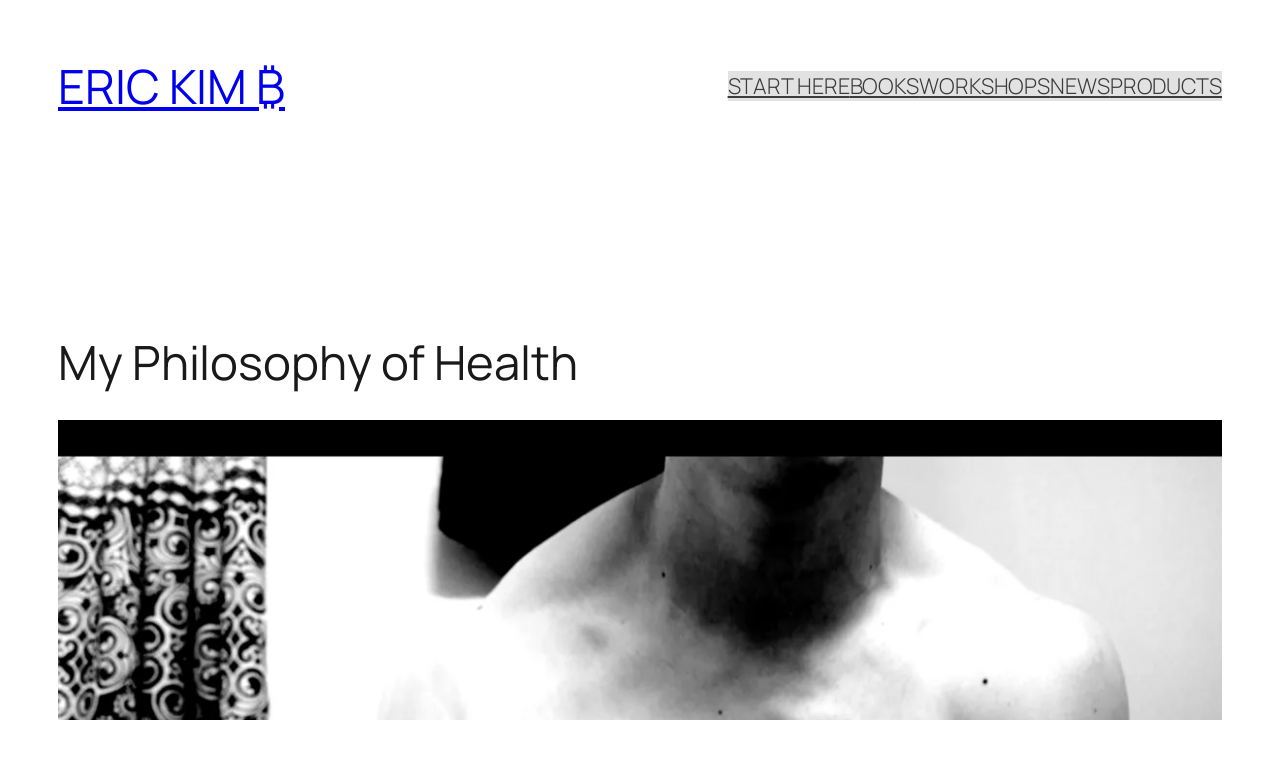

--- FILE ---
content_type: text/html; charset=UTF-8
request_url: https://erickimphotography.com/blog/2020/05/08/my-philosophy-of-health/
body_size: 37246
content:
<!DOCTYPE html>
<html lang="en-US">
<head>
	<meta charset="UTF-8" />
	<meta name="viewport" content="width=device-width, initial-scale=1" />
<meta name='robots' content='max-image-preview:large' />
<!-- Jetpack Site Verification Tags -->
<meta name="google-site-verification" content="y6YkZvuvCJ5ebaGlHngAZaQXOXdXlFJ0Pe2iVbKDVck" />
<script>window._wca = window._wca || [];</script>
<title>My Philosophy of Health - ERIC KIM ₿</title>
<link rel='dns-prefetch' href='//s0.wp.com' />
<link rel='dns-prefetch' href='//stats.wp.com' />
<link rel='preconnect' href='//c0.wp.com' />
<link rel='preconnect' href='//i0.wp.com' />
<link rel="alternate" type="application/rss+xml" title="ERIC KIM ₿ &raquo; Feed" href="https://erickimphotography.com/blog/feed/" />
<link rel="alternate" title="oEmbed (JSON)" type="application/json+oembed" href="https://erickimphotography.com/blog/wp-json/oembed/1.0/embed?url=https%3A%2F%2Ferickimphotography.com%2Fblog%2F2020%2F05%2F08%2Fmy-philosophy-of-health%2F" />
<link rel="alternate" title="oEmbed (XML)" type="text/xml+oembed" href="https://erickimphotography.com/blog/wp-json/oembed/1.0/embed?url=https%3A%2F%2Ferickimphotography.com%2Fblog%2F2020%2F05%2F08%2Fmy-philosophy-of-health%2F&#038;format=xml" />
<style id='wp-img-auto-sizes-contain-inline-css'>
img:is([sizes=auto i],[sizes^="auto," i]){contain-intrinsic-size:3000px 1500px}
/*# sourceURL=wp-img-auto-sizes-contain-inline-css */
</style>
<style id='wp-block-site-title-inline-css'>
.wp-block-site-title{box-sizing:border-box}.wp-block-site-title :where(a){color:inherit;font-family:inherit;font-size:inherit;font-style:inherit;font-weight:inherit;letter-spacing:inherit;line-height:inherit;text-decoration:inherit}
/*# sourceURL=https://erickimphotography.com/blog/wp-includes/blocks/site-title/style.min.css */
</style>
<style id='wp-block-navigation-link-inline-css'>
.wp-block-navigation .wp-block-navigation-item__label{overflow-wrap:break-word}.wp-block-navigation .wp-block-navigation-item__description{display:none}.link-ui-tools{outline:1px solid #f0f0f0;padding:8px}.link-ui-block-inserter{padding-top:8px}.link-ui-block-inserter__back{margin-left:8px;text-transform:uppercase}
/*# sourceURL=https://erickimphotography.com/blog/wp-includes/blocks/navigation-link/style.min.css */
</style>
<link rel='stylesheet' id='wp-block-navigation-css' href='https://c0.wp.com/c/6.9/wp-includes/blocks/navigation/style.min.css' media='all' />
<style id='wp-block-group-inline-css'>
.wp-block-group{box-sizing:border-box}:where(.wp-block-group.wp-block-group-is-layout-constrained){position:relative}
/*# sourceURL=https://erickimphotography.com/blog/wp-includes/blocks/group/style.min.css */
</style>
<style id='wp-block-post-title-inline-css'>
.wp-block-post-title{box-sizing:border-box;word-break:break-word}.wp-block-post-title :where(a){display:inline-block;font-family:inherit;font-size:inherit;font-style:inherit;font-weight:inherit;letter-spacing:inherit;line-height:inherit;text-decoration:inherit}
/*# sourceURL=https://erickimphotography.com/blog/wp-includes/blocks/post-title/style.min.css */
</style>
<style id='wp-block-post-featured-image-inline-css'>
.wp-block-post-featured-image{margin-left:0;margin-right:0}.wp-block-post-featured-image a{display:block;height:100%}.wp-block-post-featured-image :where(img){box-sizing:border-box;height:auto;max-width:100%;vertical-align:bottom;width:100%}.wp-block-post-featured-image.alignfull img,.wp-block-post-featured-image.alignwide img{width:100%}.wp-block-post-featured-image .wp-block-post-featured-image__overlay.has-background-dim{background-color:#000;inset:0;position:absolute}.wp-block-post-featured-image{position:relative}.wp-block-post-featured-image .wp-block-post-featured-image__overlay.has-background-gradient{background-color:initial}.wp-block-post-featured-image .wp-block-post-featured-image__overlay.has-background-dim-0{opacity:0}.wp-block-post-featured-image .wp-block-post-featured-image__overlay.has-background-dim-10{opacity:.1}.wp-block-post-featured-image .wp-block-post-featured-image__overlay.has-background-dim-20{opacity:.2}.wp-block-post-featured-image .wp-block-post-featured-image__overlay.has-background-dim-30{opacity:.3}.wp-block-post-featured-image .wp-block-post-featured-image__overlay.has-background-dim-40{opacity:.4}.wp-block-post-featured-image .wp-block-post-featured-image__overlay.has-background-dim-50{opacity:.5}.wp-block-post-featured-image .wp-block-post-featured-image__overlay.has-background-dim-60{opacity:.6}.wp-block-post-featured-image .wp-block-post-featured-image__overlay.has-background-dim-70{opacity:.7}.wp-block-post-featured-image .wp-block-post-featured-image__overlay.has-background-dim-80{opacity:.8}.wp-block-post-featured-image .wp-block-post-featured-image__overlay.has-background-dim-90{opacity:.9}.wp-block-post-featured-image .wp-block-post-featured-image__overlay.has-background-dim-100{opacity:1}.wp-block-post-featured-image:where(.alignleft,.alignright){width:100%}
/*# sourceURL=https://erickimphotography.com/blog/wp-includes/blocks/post-featured-image/style.min.css */
</style>
<style id='wp-block-paragraph-inline-css'>
.is-small-text{font-size:.875em}.is-regular-text{font-size:1em}.is-large-text{font-size:2.25em}.is-larger-text{font-size:3em}.has-drop-cap:not(:focus):first-letter{float:left;font-size:8.4em;font-style:normal;font-weight:100;line-height:.68;margin:.05em .1em 0 0;text-transform:uppercase}body.rtl .has-drop-cap:not(:focus):first-letter{float:none;margin-left:.1em}p.has-drop-cap.has-background{overflow:hidden}:root :where(p.has-background){padding:1.25em 2.375em}:where(p.has-text-color:not(.has-link-color)) a{color:inherit}p.has-text-align-left[style*="writing-mode:vertical-lr"],p.has-text-align-right[style*="writing-mode:vertical-rl"]{rotate:180deg}
/*# sourceURL=https://erickimphotography.com/blog/wp-includes/blocks/paragraph/style.min.css */
</style>
<style id='wp-block-quote-inline-css'>
.wp-block-quote{box-sizing:border-box;overflow-wrap:break-word}.wp-block-quote.is-large:where(:not(.is-style-plain)),.wp-block-quote.is-style-large:where(:not(.is-style-plain)){margin-bottom:1em;padding:0 1em}.wp-block-quote.is-large:where(:not(.is-style-plain)) p,.wp-block-quote.is-style-large:where(:not(.is-style-plain)) p{font-size:1.5em;font-style:italic;line-height:1.6}.wp-block-quote.is-large:where(:not(.is-style-plain)) cite,.wp-block-quote.is-large:where(:not(.is-style-plain)) footer,.wp-block-quote.is-style-large:where(:not(.is-style-plain)) cite,.wp-block-quote.is-style-large:where(:not(.is-style-plain)) footer{font-size:1.125em;text-align:right}.wp-block-quote>cite{display:block}
/*# sourceURL=https://erickimphotography.com/blog/wp-includes/blocks/quote/style.min.css */
</style>
<style id='wp-block-video-inline-css'>
.wp-block-video{box-sizing:border-box}.wp-block-video video{height:auto;vertical-align:middle;width:100%}@supports (position:sticky){.wp-block-video [poster]{object-fit:cover}}.wp-block-video.aligncenter{text-align:center}.wp-block-video :where(figcaption){margin-bottom:1em;margin-top:.5em}
/*# sourceURL=https://erickimphotography.com/blog/wp-includes/blocks/video/style.min.css */
</style>
<style id='jetpack-block-slideshow-inline-css'>
.wp-block-jetpack-slideshow{margin-bottom:1.5em;min-width:0;position:relative}.wp-block-jetpack-slideshow [tabindex="-1"]:focus{outline:0}.wp-block-jetpack-slideshow.wp-amp-block>.wp-block-jetpack-slideshow_container{opacity:1}.wp-block-jetpack-slideshow.wp-amp-block.wp-block-jetpack-slideshow__autoplay .wp-block-jetpack-slideshow_button-play,.wp-block-jetpack-slideshow.wp-amp-block.wp-block-jetpack-slideshow__autoplay.wp-block-jetpack-slideshow__autoplay-playing .wp-block-jetpack-slideshow_button-pause{display:block}.wp-block-jetpack-slideshow.wp-amp-block.wp-block-jetpack-slideshow__autoplay.wp-block-jetpack-slideshow__autoplay-playing .wp-block-jetpack-slideshow_button-play{display:none}.wp-block-jetpack-slideshow .wp-block-jetpack-slideshow_container{opacity:0;overflow:hidden;width:100%}.wp-block-jetpack-slideshow .wp-block-jetpack-slideshow_container.wp-swiper-initialized{opacity:1}.wp-block-jetpack-slideshow .wp-block-jetpack-slideshow_container:not(.wp-swiper-initialized) .wp-block-jetpack-slideshow_swiper-wrapper{aspect-ratio:max(min(var(--aspect-ratio),1.7777777778),1);max-height:80vh}.wp-block-jetpack-slideshow .wp-block-jetpack-slideshow_container:not(.wp-swiper-initialized) .wp-block-jetpack-slideshow_slide:not(:first-of-type){height:1px}.wp-block-jetpack-slideshow .wp-block-jetpack-slideshow_container.swiper-container{display:block}.wp-block-jetpack-slideshow .wp-block-jetpack-slideshow_container .wp-block-jetpack-slideshow_slide,.wp-block-jetpack-slideshow .wp-block-jetpack-slideshow_container .wp-block-jetpack-slideshow_swiper-wrapper{line-height:normal;margin:0;padding:0}.wp-block-jetpack-slideshow .wp-block-jetpack-slideshow_container ul.wp-block-jetpack-slideshow_swiper-wrapper{display:flex}.wp-block-jetpack-slideshow .wp-block-jetpack-slideshow_slide{display:flex;height:100%;width:100%}.wp-block-jetpack-slideshow .wp-block-jetpack-slideshow_slide figure{align-items:center;display:flex;height:100%;justify-content:center;margin:0;position:relative;width:100%}.wp-block-jetpack-slideshow .wp-block-jetpack-slideshow_slide figure .wp-block-jetpack-slideshow_image{pointer-events:none;-webkit-user-select:none;user-select:none}.wp-block-jetpack-slideshow.alignfull .wp-block-jetpack-slideshow_image,.wp-block-jetpack-slideshow.alignwide .wp-block-jetpack-slideshow_image{max-width:unset;object-fit:cover;width:100vw}.wp-block-jetpack-slideshow .swiper-fade .wp-block-jetpack-slideshow_slide:not(.swiper-slide-active){opacity:0!important}.wp-block-jetpack-slideshow .wp-block-jetpack-slideshow_image{display:block;height:auto;max-height:100%;max-width:100%;object-fit:contain;width:auto}.wp-block-jetpack-slideshow .amp-carousel-button,.wp-block-jetpack-slideshow .wp-block-jetpack-slideshow_button-next,.wp-block-jetpack-slideshow .wp-block-jetpack-slideshow_button-pause,.wp-block-jetpack-slideshow .wp-block-jetpack-slideshow_button-play,.wp-block-jetpack-slideshow .wp-block-jetpack-slideshow_button-prev{background-color:#fff;background-position:50%;background-repeat:no-repeat;background-size:contain;border:0;border-radius:4px;box-shadow:none;height:30px;margin:-14px 0 0;opacity:.5;padding:0;transition:opacity .5s ease-out;width:28px}.wp-block-jetpack-slideshow .amp-carousel-button:focus,.wp-block-jetpack-slideshow .amp-carousel-button:hover,.wp-block-jetpack-slideshow .wp-block-jetpack-slideshow_button-next:focus,.wp-block-jetpack-slideshow .wp-block-jetpack-slideshow_button-next:hover,.wp-block-jetpack-slideshow .wp-block-jetpack-slideshow_button-pause:focus,.wp-block-jetpack-slideshow .wp-block-jetpack-slideshow_button-pause:hover,.wp-block-jetpack-slideshow .wp-block-jetpack-slideshow_button-play:focus,.wp-block-jetpack-slideshow .wp-block-jetpack-slideshow_button-play:hover,.wp-block-jetpack-slideshow .wp-block-jetpack-slideshow_button-prev:focus,.wp-block-jetpack-slideshow .wp-block-jetpack-slideshow_button-prev:hover{background-color:#fff;opacity:1}.wp-block-jetpack-slideshow .amp-carousel-button:focus,.wp-block-jetpack-slideshow .wp-block-jetpack-slideshow_button-next:focus,.wp-block-jetpack-slideshow .wp-block-jetpack-slideshow_button-pause:focus,.wp-block-jetpack-slideshow .wp-block-jetpack-slideshow_button-play:focus,.wp-block-jetpack-slideshow .wp-block-jetpack-slideshow_button-prev:focus{outline:thin dotted #fff;outline-offset:-4px}.wp-block-jetpack-slideshow .amp-carousel-button{margin:0}.wp-block-jetpack-slideshow .wp-block-jetpack-slideshow_button-next,.wp-block-jetpack-slideshow .wp-block-jetpack-slideshow_button-prev{display:none}.wp-block-jetpack-slideshow .swiper-button-next:after,.wp-block-jetpack-slideshow .swiper-button-prev:after,.wp-block-jetpack-slideshow .swiper-rtl .swiper-button-next:after,.wp-block-jetpack-slideshow .swiper-rtl .swiper-button-prev:after{content:""}.wp-block-jetpack-slideshow .amp-carousel-button-next,.wp-block-jetpack-slideshow .swiper-button-next.swiper-button-white,.wp-block-jetpack-slideshow .wp-block-jetpack-slideshow_button-next,.wp-block-jetpack-slideshow.swiper-rtl .swiper-button-prev.swiper-button-white,.wp-block-jetpack-slideshow.swiper-rtl .wp-block-jetpack-slideshow_button-prev{background-image:url([data-uri])}.wp-block-jetpack-slideshow .amp-carousel-button-prev,.wp-block-jetpack-slideshow .swiper-button-prev.swiper-button-white,.wp-block-jetpack-slideshow .wp-block-jetpack-slideshow_button-prev,.wp-block-jetpack-slideshow.swiper-rtl .swiper-button-next.swiper-button-white,.wp-block-jetpack-slideshow.swiper-rtl .wp-block-jetpack-slideshow_button-next{background-image:url([data-uri])}.wp-block-jetpack-slideshow .wp-block-jetpack-slideshow_button-pause,.wp-block-jetpack-slideshow .wp-block-jetpack-slideshow_button-play{background-image:url("data:image/svg+xml;charset=utf-8,%3Csvg xmlns='http://www.w3.org/2000/svg' width='24' height='24' viewBox='0 0 24 24'%3E%3Cpath d='M6 19h4V5H6zm8-14v14h4V5z'/%3E%3Cpath fill='none' d='M0 0h24v24H0z'/%3E%3C/svg%3E");display:none;inset-inline-end:10px;margin-top:0;position:absolute;top:10px;z-index:1}.wp-block-jetpack-slideshow .wp-block-jetpack-slideshow_autoplay-paused .wp-block-jetpack-slideshow_button-pause,.wp-block-jetpack-slideshow .wp-block-jetpack-slideshow_button-play{background-image:url("data:image/svg+xml;charset=utf-8,%3Csvg xmlns='http://www.w3.org/2000/svg' width='24' height='24' viewBox='0 0 24 24'%3E%3Cpath d='M8 5v14l11-7z'/%3E%3Cpath fill='none' d='M0 0h24v24H0z'/%3E%3C/svg%3E")}.wp-block-jetpack-slideshow:has(>div[data-autoplay=true]) .wp-block-jetpack-slideshow_button-pause,.wp-block-jetpack-slideshow[data-autoplay=true] .wp-block-jetpack-slideshow_button-pause{display:block}.wp-block-jetpack-slideshow .wp-block-jetpack-slideshow_caption.gallery-caption{background-color:#00000080;bottom:0;box-sizing:border-box;color:#fff;cursor:text;left:0;margin:0!important;max-height:100%;opacity:1;padding:.75em;position:absolute;right:0;text-align:initial;z-index:1}.wp-block-jetpack-slideshow .wp-block-jetpack-slideshow_caption.gallery-caption a{color:inherit}.wp-block-jetpack-slideshow[data-autoplay=true] .wp-block-jetpack-slideshow_caption.gallery-caption{max-height:calc(100% - 68px)}.wp-block-jetpack-slideshow .wp-block-jetpack-slideshow_pagination.swiper-pagination-bullets,.wp-block-jetpack-slideshow .wp-block-jetpack-slideshow_pagination.swiper-pagination-custom{bottom:0;display:flex;gap:8px;justify-content:flex-start;line-height:24px;padding:10px 0 2px;position:relative}.wp-block-jetpack-slideshow .wp-block-jetpack-slideshow_pagination.swiper-pagination-bullets .swiper-pagination-bullet,.wp-block-jetpack-slideshow .wp-block-jetpack-slideshow_pagination.swiper-pagination-custom .swiper-pagination-bullet{background:currentColor;color:currentColor;height:8px;opacity:.5;transform:scale(.75);transition:opacity .25s,transform .25s;vertical-align:top;width:8px}.wp-block-jetpack-slideshow .wp-block-jetpack-slideshow_pagination.swiper-pagination-bullets .swiper-pagination-bullet:focus,.wp-block-jetpack-slideshow .wp-block-jetpack-slideshow_pagination.swiper-pagination-bullets .swiper-pagination-bullet:hover,.wp-block-jetpack-slideshow .wp-block-jetpack-slideshow_pagination.swiper-pagination-custom .swiper-pagination-bullet:focus,.wp-block-jetpack-slideshow .wp-block-jetpack-slideshow_pagination.swiper-pagination-custom .swiper-pagination-bullet:hover{opacity:1}.wp-block-jetpack-slideshow .wp-block-jetpack-slideshow_pagination.swiper-pagination-bullets .swiper-pagination-bullet:focus,.wp-block-jetpack-slideshow .wp-block-jetpack-slideshow_pagination.swiper-pagination-custom .swiper-pagination-bullet:focus{outline:thin dotted;outline-offset:0}.wp-block-jetpack-slideshow .wp-block-jetpack-slideshow_pagination.swiper-pagination-bullets .swiper-pagination-bullet-active,.wp-block-jetpack-slideshow .wp-block-jetpack-slideshow_pagination.swiper-pagination-bullets .swiper-pagination-bullet[selected],.wp-block-jetpack-slideshow .wp-block-jetpack-slideshow_pagination.swiper-pagination-custom .swiper-pagination-bullet-active,.wp-block-jetpack-slideshow .wp-block-jetpack-slideshow_pagination.swiper-pagination-custom .swiper-pagination-bullet[selected]{background-color:currentColor;opacity:1;transform:scale(1)}.wp-block-jetpack-slideshow .wp-block-jetpack-slideshow_pagination.swiper-pagination-bullets .swiper-pagination-simple,.wp-block-jetpack-slideshow .wp-block-jetpack-slideshow_pagination.swiper-pagination-custom .swiper-pagination-simple{font-size:14px;line-height:16px;text-align:start;width:100%}.wp-block-jetpack-slideshow_pagination.amp-pagination{text-align:center}.wp-block-jetpack-slideshow_pagination.amp-pagination .swiper-pagination-bullet{border:0;border-radius:100%;display:inline-block;margin:0 4px;padding:0}@media(min-width:600px){.wp-block-jetpack-slideshow .wp-block-jetpack-slideshow_button-next,.wp-block-jetpack-slideshow .wp-block-jetpack-slideshow_button-prev{display:block}}.is-email .wp-block-jetpack-slideshow .wp-block-jetpack-slideshow_container{height:auto;opacity:1;overflow:visible;width:auto}.is-email .wp-block-jetpack-slideshow .wp-block-jetpack-slideshow_container ul.wp-block-jetpack-slideshow_swiper-wrapper,.is-email .wp-block-jetpack-slideshow .wp-block-jetpack-slideshow_slide figure{display:block;margin-bottom:12px}.is-email .wp-block-jetpack-slideshow .wp-block-jetpack-slideshow_container ul.wp-block-jetpack-slideshow_swiper-wrapper,.is-email .wp-block-jetpack-slideshow .wp-block-jetpack-slideshow_slide{list-style:none;margin-left:auto;margin-right:auto}.is-email .wp-block-jetpack-slideshow .wp-block-jetpack-slideshow_slide{display:inline-block;height:auto;margin-left:2%!important;margin-right:2%!important;vertical-align:top;width:42%}.is-email .wp-block-jetpack-slideshow .wp-block-jetpack-slideshow_caption.gallery-caption{background-color:#0000;bottom:auto;color:inherit;inset-inline-end:auto;padding-top:0;position:relative}#editor:has(.wp-block-group.is-vertical:not(.is-layout-constrained)) .wp-block-group.is-vertical:not(.is-layout-constrained) .wp-block-jetpack-slideshow,.entry-content:has(.wp-block-group.is-vertical:not(.is-layout-constrained)) .wp-block-group.is-vertical:not(.is-layout-constrained) .wp-block-jetpack-slideshow{max-width:inherit}div:not(.entry-content):not(.block-editor__container)>.wp-block-group.is-vertical:not(.is-layout-constrained) .wp-block-jetpack-slideshow{max-width:100vw}
/*# sourceURL=https://erickimphotography.com/blog/wp-content/plugins/jetpack/_inc/blocks/slideshow/view.css?minify=false */
</style>
<link rel='stylesheet' id='jetpack-swiper-library-css' href='https://c0.wp.com/p/jetpack/15.4/_inc/blocks/swiper.css' media='all' />
<style id='wp-block-heading-inline-css'>
h1:where(.wp-block-heading).has-background,h2:where(.wp-block-heading).has-background,h3:where(.wp-block-heading).has-background,h4:where(.wp-block-heading).has-background,h5:where(.wp-block-heading).has-background,h6:where(.wp-block-heading).has-background{padding:1.25em 2.375em}h1.has-text-align-left[style*=writing-mode]:where([style*=vertical-lr]),h1.has-text-align-right[style*=writing-mode]:where([style*=vertical-rl]),h2.has-text-align-left[style*=writing-mode]:where([style*=vertical-lr]),h2.has-text-align-right[style*=writing-mode]:where([style*=vertical-rl]),h3.has-text-align-left[style*=writing-mode]:where([style*=vertical-lr]),h3.has-text-align-right[style*=writing-mode]:where([style*=vertical-rl]),h4.has-text-align-left[style*=writing-mode]:where([style*=vertical-lr]),h4.has-text-align-right[style*=writing-mode]:where([style*=vertical-rl]),h5.has-text-align-left[style*=writing-mode]:where([style*=vertical-lr]),h5.has-text-align-right[style*=writing-mode]:where([style*=vertical-rl]),h6.has-text-align-left[style*=writing-mode]:where([style*=vertical-lr]),h6.has-text-align-right[style*=writing-mode]:where([style*=vertical-rl]){rotate:180deg}
/*# sourceURL=https://erickimphotography.com/blog/wp-includes/blocks/heading/style.min.css */
</style>
<link rel='stylesheet' id='wp-block-gallery-css' href='https://c0.wp.com/c/6.9/wp-includes/blocks/gallery/style.min.css' media='all' />
<link rel='stylesheet' id='jetpack-carousel-css' href='https://c0.wp.com/p/jetpack/15.4/modules/carousel/jetpack-carousel.css' media='all' />
<style id='wp-block-separator-inline-css'>
@charset "UTF-8";.wp-block-separator{border:none;border-top:2px solid}:root :where(.wp-block-separator.is-style-dots){height:auto;line-height:1;text-align:center}:root :where(.wp-block-separator.is-style-dots):before{color:currentColor;content:"···";font-family:serif;font-size:1.5em;letter-spacing:2em;padding-left:2em}.wp-block-separator.is-style-dots{background:none!important;border:none!important}
/*# sourceURL=https://erickimphotography.com/blog/wp-includes/blocks/separator/style.min.css */
</style>
<style id='wp-block-list-inline-css'>
ol,ul{box-sizing:border-box}:root :where(.wp-block-list.has-background){padding:1.25em 2.375em}

				ul.is-style-checkmark-list {
					list-style-type: "\2713";
				}

				ul.is-style-checkmark-list li {
					padding-inline-start: 1ch;
				}
/*# sourceURL=wp-block-list-inline-css */
</style>
<style id='wp-block-post-content-inline-css'>
.wp-block-post-content{display:flow-root}
/*# sourceURL=https://erickimphotography.com/blog/wp-includes/blocks/post-content/style.min.css */
</style>
<style id='wp-block-post-navigation-link-inline-css'>
.wp-block-post-navigation-link .wp-block-post-navigation-link__arrow-previous{display:inline-block;margin-right:1ch}.wp-block-post-navigation-link .wp-block-post-navigation-link__arrow-previous:not(.is-arrow-chevron){transform:scaleX(1)}.wp-block-post-navigation-link .wp-block-post-navigation-link__arrow-next{display:inline-block;margin-left:1ch}.wp-block-post-navigation-link .wp-block-post-navigation-link__arrow-next:not(.is-arrow-chevron){transform:scaleX(1)}.wp-block-post-navigation-link.has-text-align-left[style*="writing-mode: vertical-lr"],.wp-block-post-navigation-link.has-text-align-right[style*="writing-mode: vertical-rl"]{rotate:180deg}
/*# sourceURL=https://erickimphotography.com/blog/wp-includes/blocks/post-navigation-link/style.min.css */
</style>
<style id='wp-block-post-date-inline-css'>
.wp-block-post-date{box-sizing:border-box}
/*# sourceURL=https://erickimphotography.com/blog/wp-includes/blocks/post-date/style.min.css */
</style>
<style id='wp-block-post-template-inline-css'>
.wp-block-post-template{box-sizing:border-box;list-style:none;margin-bottom:0;margin-top:0;max-width:100%;padding:0}.wp-block-post-template.is-flex-container{display:flex;flex-direction:row;flex-wrap:wrap;gap:1.25em}.wp-block-post-template.is-flex-container>li{margin:0;width:100%}@media (min-width:600px){.wp-block-post-template.is-flex-container.is-flex-container.columns-2>li{width:calc(50% - .625em)}.wp-block-post-template.is-flex-container.is-flex-container.columns-3>li{width:calc(33.33333% - .83333em)}.wp-block-post-template.is-flex-container.is-flex-container.columns-4>li{width:calc(25% - .9375em)}.wp-block-post-template.is-flex-container.is-flex-container.columns-5>li{width:calc(20% - 1em)}.wp-block-post-template.is-flex-container.is-flex-container.columns-6>li{width:calc(16.66667% - 1.04167em)}}@media (max-width:600px){.wp-block-post-template-is-layout-grid.wp-block-post-template-is-layout-grid.wp-block-post-template-is-layout-grid.wp-block-post-template-is-layout-grid{grid-template-columns:1fr}}.wp-block-post-template-is-layout-constrained>li>.alignright,.wp-block-post-template-is-layout-flow>li>.alignright{float:right;margin-inline-end:0;margin-inline-start:2em}.wp-block-post-template-is-layout-constrained>li>.alignleft,.wp-block-post-template-is-layout-flow>li>.alignleft{float:left;margin-inline-end:2em;margin-inline-start:0}.wp-block-post-template-is-layout-constrained>li>.aligncenter,.wp-block-post-template-is-layout-flow>li>.aligncenter{margin-inline-end:auto;margin-inline-start:auto}
/*# sourceURL=https://erickimphotography.com/blog/wp-includes/blocks/post-template/style.min.css */
</style>
<style id='wp-block-site-logo-inline-css'>
.wp-block-site-logo{box-sizing:border-box;line-height:0}.wp-block-site-logo a{display:inline-block;line-height:0}.wp-block-site-logo.is-default-size img{height:auto;width:120px}.wp-block-site-logo img{height:auto;max-width:100%}.wp-block-site-logo a,.wp-block-site-logo img{border-radius:inherit}.wp-block-site-logo.aligncenter{margin-left:auto;margin-right:auto;text-align:center}:root :where(.wp-block-site-logo.is-style-rounded){border-radius:9999px}
/*# sourceURL=https://erickimphotography.com/blog/wp-includes/blocks/site-logo/style.min.css */
</style>
<style id='wp-block-site-tagline-inline-css'>
.wp-block-site-tagline{box-sizing:border-box}
/*# sourceURL=https://erickimphotography.com/blog/wp-includes/blocks/site-tagline/style.min.css */
</style>
<style id='wp-block-spacer-inline-css'>
.wp-block-spacer{clear:both}
/*# sourceURL=https://erickimphotography.com/blog/wp-includes/blocks/spacer/style.min.css */
</style>
<style id='wp-block-columns-inline-css'>
.wp-block-columns{box-sizing:border-box;display:flex;flex-wrap:wrap!important}@media (min-width:782px){.wp-block-columns{flex-wrap:nowrap!important}}.wp-block-columns{align-items:normal!important}.wp-block-columns.are-vertically-aligned-top{align-items:flex-start}.wp-block-columns.are-vertically-aligned-center{align-items:center}.wp-block-columns.are-vertically-aligned-bottom{align-items:flex-end}@media (max-width:781px){.wp-block-columns:not(.is-not-stacked-on-mobile)>.wp-block-column{flex-basis:100%!important}}@media (min-width:782px){.wp-block-columns:not(.is-not-stacked-on-mobile)>.wp-block-column{flex-basis:0;flex-grow:1}.wp-block-columns:not(.is-not-stacked-on-mobile)>.wp-block-column[style*=flex-basis]{flex-grow:0}}.wp-block-columns.is-not-stacked-on-mobile{flex-wrap:nowrap!important}.wp-block-columns.is-not-stacked-on-mobile>.wp-block-column{flex-basis:0;flex-grow:1}.wp-block-columns.is-not-stacked-on-mobile>.wp-block-column[style*=flex-basis]{flex-grow:0}:where(.wp-block-columns){margin-bottom:1.75em}:where(.wp-block-columns.has-background){padding:1.25em 2.375em}.wp-block-column{flex-grow:1;min-width:0;overflow-wrap:break-word;word-break:break-word}.wp-block-column.is-vertically-aligned-top{align-self:flex-start}.wp-block-column.is-vertically-aligned-center{align-self:center}.wp-block-column.is-vertically-aligned-bottom{align-self:flex-end}.wp-block-column.is-vertically-aligned-stretch{align-self:stretch}.wp-block-column.is-vertically-aligned-bottom,.wp-block-column.is-vertically-aligned-center,.wp-block-column.is-vertically-aligned-top{width:100%}
/*# sourceURL=https://erickimphotography.com/blog/wp-includes/blocks/columns/style.min.css */
</style>
<style id='wp-emoji-styles-inline-css'>

	img.wp-smiley, img.emoji {
		display: inline !important;
		border: none !important;
		box-shadow: none !important;
		height: 1em !important;
		width: 1em !important;
		margin: 0 0.07em !important;
		vertical-align: -0.1em !important;
		background: none !important;
		padding: 0 !important;
	}
/*# sourceURL=wp-emoji-styles-inline-css */
</style>
<style id='wp-block-library-inline-css'>
:root{--wp-block-synced-color:#7a00df;--wp-block-synced-color--rgb:122,0,223;--wp-bound-block-color:var(--wp-block-synced-color);--wp-editor-canvas-background:#ddd;--wp-admin-theme-color:#007cba;--wp-admin-theme-color--rgb:0,124,186;--wp-admin-theme-color-darker-10:#006ba1;--wp-admin-theme-color-darker-10--rgb:0,107,160.5;--wp-admin-theme-color-darker-20:#005a87;--wp-admin-theme-color-darker-20--rgb:0,90,135;--wp-admin-border-width-focus:2px}@media (min-resolution:192dpi){:root{--wp-admin-border-width-focus:1.5px}}.wp-element-button{cursor:pointer}:root .has-very-light-gray-background-color{background-color:#eee}:root .has-very-dark-gray-background-color{background-color:#313131}:root .has-very-light-gray-color{color:#eee}:root .has-very-dark-gray-color{color:#313131}:root .has-vivid-green-cyan-to-vivid-cyan-blue-gradient-background{background:linear-gradient(135deg,#00d084,#0693e3)}:root .has-purple-crush-gradient-background{background:linear-gradient(135deg,#34e2e4,#4721fb 50%,#ab1dfe)}:root .has-hazy-dawn-gradient-background{background:linear-gradient(135deg,#faaca8,#dad0ec)}:root .has-subdued-olive-gradient-background{background:linear-gradient(135deg,#fafae1,#67a671)}:root .has-atomic-cream-gradient-background{background:linear-gradient(135deg,#fdd79a,#004a59)}:root .has-nightshade-gradient-background{background:linear-gradient(135deg,#330968,#31cdcf)}:root .has-midnight-gradient-background{background:linear-gradient(135deg,#020381,#2874fc)}:root{--wp--preset--font-size--normal:16px;--wp--preset--font-size--huge:42px}.has-regular-font-size{font-size:1em}.has-larger-font-size{font-size:2.625em}.has-normal-font-size{font-size:var(--wp--preset--font-size--normal)}.has-huge-font-size{font-size:var(--wp--preset--font-size--huge)}.has-text-align-center{text-align:center}.has-text-align-left{text-align:left}.has-text-align-right{text-align:right}.has-fit-text{white-space:nowrap!important}#end-resizable-editor-section{display:none}.aligncenter{clear:both}.items-justified-left{justify-content:flex-start}.items-justified-center{justify-content:center}.items-justified-right{justify-content:flex-end}.items-justified-space-between{justify-content:space-between}.screen-reader-text{border:0;clip-path:inset(50%);height:1px;margin:-1px;overflow:hidden;padding:0;position:absolute;width:1px;word-wrap:normal!important}.screen-reader-text:focus{background-color:#ddd;clip-path:none;color:#444;display:block;font-size:1em;height:auto;left:5px;line-height:normal;padding:15px 23px 14px;text-decoration:none;top:5px;width:auto;z-index:100000}html :where(.has-border-color){border-style:solid}html :where([style*=border-top-color]){border-top-style:solid}html :where([style*=border-right-color]){border-right-style:solid}html :where([style*=border-bottom-color]){border-bottom-style:solid}html :where([style*=border-left-color]){border-left-style:solid}html :where([style*=border-width]){border-style:solid}html :where([style*=border-top-width]){border-top-style:solid}html :where([style*=border-right-width]){border-right-style:solid}html :where([style*=border-bottom-width]){border-bottom-style:solid}html :where([style*=border-left-width]){border-left-style:solid}html :where(img[class*=wp-image-]){height:auto;max-width:100%}:where(figure){margin:0 0 1em}html :where(.is-position-sticky){--wp-admin--admin-bar--position-offset:var(--wp-admin--admin-bar--height,0px)}@media screen and (max-width:600px){html :where(.is-position-sticky){--wp-admin--admin-bar--position-offset:0px}}
/*# sourceURL=/wp-includes/css/dist/block-library/common.min.css */
</style>
<style id='global-styles-inline-css'>
:root{--wp--preset--aspect-ratio--square: 1;--wp--preset--aspect-ratio--4-3: 4/3;--wp--preset--aspect-ratio--3-4: 3/4;--wp--preset--aspect-ratio--3-2: 3/2;--wp--preset--aspect-ratio--2-3: 2/3;--wp--preset--aspect-ratio--16-9: 16/9;--wp--preset--aspect-ratio--9-16: 9/16;--wp--preset--color--black: #000000;--wp--preset--color--cyan-bluish-gray: #abb8c3;--wp--preset--color--white: #ffffff;--wp--preset--color--pale-pink: #f78da7;--wp--preset--color--vivid-red: #cf2e2e;--wp--preset--color--luminous-vivid-orange: #ff6900;--wp--preset--color--luminous-vivid-amber: #fcb900;--wp--preset--color--light-green-cyan: #7bdcb5;--wp--preset--color--vivid-green-cyan: #00d084;--wp--preset--color--pale-cyan-blue: #8ed1fc;--wp--preset--color--vivid-cyan-blue: #0693e3;--wp--preset--color--vivid-purple: #9b51e0;--wp--preset--color--base: #E2E2E2;--wp--preset--color--contrast: #3B3B3B;--wp--preset--color--accent-1: #F5EDFF;--wp--preset--color--accent-2: #d02e46;--wp--preset--color--accent-3: #191919;--wp--preset--color--accent-4: #5F5F5F;--wp--preset--color--accent-5: #DBDBDB;--wp--preset--color--accent-6: #3B3B3B33;--wp--preset--gradient--vivid-cyan-blue-to-vivid-purple: linear-gradient(135deg,rgb(6,147,227) 0%,rgb(155,81,224) 100%);--wp--preset--gradient--light-green-cyan-to-vivid-green-cyan: linear-gradient(135deg,rgb(122,220,180) 0%,rgb(0,208,130) 100%);--wp--preset--gradient--luminous-vivid-amber-to-luminous-vivid-orange: linear-gradient(135deg,rgb(252,185,0) 0%,rgb(255,105,0) 100%);--wp--preset--gradient--luminous-vivid-orange-to-vivid-red: linear-gradient(135deg,rgb(255,105,0) 0%,rgb(207,46,46) 100%);--wp--preset--gradient--very-light-gray-to-cyan-bluish-gray: linear-gradient(135deg,rgb(238,238,238) 0%,rgb(169,184,195) 100%);--wp--preset--gradient--cool-to-warm-spectrum: linear-gradient(135deg,rgb(74,234,220) 0%,rgb(151,120,209) 20%,rgb(207,42,186) 40%,rgb(238,44,130) 60%,rgb(251,105,98) 80%,rgb(254,248,76) 100%);--wp--preset--gradient--blush-light-purple: linear-gradient(135deg,rgb(255,206,236) 0%,rgb(152,150,240) 100%);--wp--preset--gradient--blush-bordeaux: linear-gradient(135deg,rgb(254,205,165) 0%,rgb(254,45,45) 50%,rgb(107,0,62) 100%);--wp--preset--gradient--luminous-dusk: linear-gradient(135deg,rgb(255,203,112) 0%,rgb(199,81,192) 50%,rgb(65,88,208) 100%);--wp--preset--gradient--pale-ocean: linear-gradient(135deg,rgb(255,245,203) 0%,rgb(182,227,212) 50%,rgb(51,167,181) 100%);--wp--preset--gradient--electric-grass: linear-gradient(135deg,rgb(202,248,128) 0%,rgb(113,206,126) 100%);--wp--preset--gradient--midnight: linear-gradient(135deg,rgb(2,3,129) 0%,rgb(40,116,252) 100%);--wp--preset--font-size--small: 0.875rem;--wp--preset--font-size--medium: clamp(1rem, 1rem + ((1vw - 0.2rem) * 0.196), 1.125rem);--wp--preset--font-size--large: clamp(1.125rem, 1.125rem + ((1vw - 0.2rem) * 0.392), 1.375rem);--wp--preset--font-size--x-large: clamp(1.75rem, 1.75rem + ((1vw - 0.2rem) * 0.392), 2rem);--wp--preset--font-size--xx-large: clamp(2.15rem, 2.15rem + ((1vw - 0.2rem) * 1.333), 3rem);--wp--preset--font-family--manrope: Manrope, sans-serif;--wp--preset--font-family--fira-code: "Fira Code", monospace;--wp--preset--spacing--20: 10px;--wp--preset--spacing--30: 20px;--wp--preset--spacing--40: 30px;--wp--preset--spacing--50: clamp(30px, 5vw, 50px);--wp--preset--spacing--60: clamp(30px, 7vw, 70px);--wp--preset--spacing--70: clamp(50px, 7vw, 90px);--wp--preset--spacing--80: clamp(70px, 10vw, 140px);--wp--preset--shadow--natural: 6px 6px 9px rgba(0, 0, 0, 0.2);--wp--preset--shadow--deep: 12px 12px 50px rgba(0, 0, 0, 0.4);--wp--preset--shadow--sharp: 6px 6px 0px rgba(0, 0, 0, 0.2);--wp--preset--shadow--outlined: 6px 6px 0px -3px rgb(255, 255, 255), 6px 6px rgb(0, 0, 0);--wp--preset--shadow--crisp: 6px 6px 0px rgb(0, 0, 0);--wp--custom--color--accent-2-opacity-20: #650DD433;}:root { --wp--style--global--content-size: 645px;--wp--style--global--wide-size: 1340px; }:where(body) { margin: 0; }.wp-site-blocks { padding-top: var(--wp--style--root--padding-top); padding-bottom: var(--wp--style--root--padding-bottom); }.has-global-padding { padding-right: var(--wp--style--root--padding-right); padding-left: var(--wp--style--root--padding-left); }.has-global-padding > .alignfull { margin-right: calc(var(--wp--style--root--padding-right) * -1); margin-left: calc(var(--wp--style--root--padding-left) * -1); }.has-global-padding :where(:not(.alignfull.is-layout-flow) > .has-global-padding:not(.wp-block-block, .alignfull)) { padding-right: 0; padding-left: 0; }.has-global-padding :where(:not(.alignfull.is-layout-flow) > .has-global-padding:not(.wp-block-block, .alignfull)) > .alignfull { margin-left: 0; margin-right: 0; }.wp-site-blocks > .alignleft { float: left; margin-right: 2em; }.wp-site-blocks > .alignright { float: right; margin-left: 2em; }.wp-site-blocks > .aligncenter { justify-content: center; margin-left: auto; margin-right: auto; }:where(.wp-site-blocks) > * { margin-block-start: 1.2rem; margin-block-end: 0; }:where(.wp-site-blocks) > :first-child { margin-block-start: 0; }:where(.wp-site-blocks) > :last-child { margin-block-end: 0; }:root { --wp--style--block-gap: 1.2rem; }:root :where(.is-layout-flow) > :first-child{margin-block-start: 0;}:root :where(.is-layout-flow) > :last-child{margin-block-end: 0;}:root :where(.is-layout-flow) > *{margin-block-start: 1.2rem;margin-block-end: 0;}:root :where(.is-layout-constrained) > :first-child{margin-block-start: 0;}:root :where(.is-layout-constrained) > :last-child{margin-block-end: 0;}:root :where(.is-layout-constrained) > *{margin-block-start: 1.2rem;margin-block-end: 0;}:root :where(.is-layout-flex){gap: 1.2rem;}:root :where(.is-layout-grid){gap: 1.2rem;}.is-layout-flow > .alignleft{float: left;margin-inline-start: 0;margin-inline-end: 2em;}.is-layout-flow > .alignright{float: right;margin-inline-start: 2em;margin-inline-end: 0;}.is-layout-flow > .aligncenter{margin-left: auto !important;margin-right: auto !important;}.is-layout-constrained > .alignleft{float: left;margin-inline-start: 0;margin-inline-end: 2em;}.is-layout-constrained > .alignright{float: right;margin-inline-start: 2em;margin-inline-end: 0;}.is-layout-constrained > .aligncenter{margin-left: auto !important;margin-right: auto !important;}.is-layout-constrained > :where(:not(.alignleft):not(.alignright):not(.alignfull)){max-width: var(--wp--style--global--content-size);margin-left: auto !important;margin-right: auto !important;}.is-layout-constrained > .alignwide{max-width: var(--wp--style--global--wide-size);}body .is-layout-flex{display: flex;}.is-layout-flex{flex-wrap: wrap;align-items: center;}.is-layout-flex > :is(*, div){margin: 0;}body .is-layout-grid{display: grid;}.is-layout-grid > :is(*, div){margin: 0;}body{background-color: #ffffff;color: var(--wp--preset--color--contrast);font-family: var(--wp--preset--font-family--manrope);font-size: var(--wp--preset--font-size--large);font-weight: 300;letter-spacing: -0.1px;line-height: 1.4;--wp--style--root--padding-top: 0px;--wp--style--root--padding-right: var(--wp--preset--spacing--50);--wp--style--root--padding-bottom: 0px;--wp--style--root--padding-left: var(--wp--preset--spacing--50);}a:where(:not(.wp-element-button)){color: currentColor;text-decoration: underline;}:root :where(a:where(:not(.wp-element-button)):hover){text-decoration: none;}h1, h2, h3, h4, h5, h6{color: var(--wp--preset--color--accent-3);font-weight: 400;letter-spacing: -0.1px;line-height: 1.125;}h1{font-size: var(--wp--preset--font-size--xx-large);}h2{font-size: var(--wp--preset--font-size--x-large);}h3{font-size: var(--wp--preset--font-size--large);}h4{font-size: var(--wp--preset--font-size--medium);}h5{font-size: var(--wp--preset--font-size--small);letter-spacing: 0.5px;}h6{font-size: var(--wp--preset--font-size--small);font-weight: 700;letter-spacing: 1.4px;text-transform: uppercase;}:root :where(.wp-element-button, .wp-block-button__link){background-color: var(--wp--preset--color--accent-2);border-color: transparent;border-width: 0;color: #ffffff;font-family: inherit;font-size: var(--wp--preset--font-size--medium);font-style: inherit;font-weight: inherit;letter-spacing: inherit;line-height: inherit;padding-top: 1rem;padding-right: 2.25rem;padding-bottom: 1rem;padding-left: 2.25rem;text-decoration: none;text-transform: inherit;}:root :where(.wp-element-button:hover, .wp-block-button__link:hover){background-color: color-mix(in srgb, var(--wp--preset--color--accent-2) 85%, transparent);border-color: transparent;color: var(--wp--preset--color--base);}:root :where(.wp-element-button:focus, .wp-block-button__link:focus){outline-color: var(--wp--preset--color--accent-4);outline-offset: 2px;}:root :where(.wp-element-caption, .wp-block-audio figcaption, .wp-block-embed figcaption, .wp-block-gallery figcaption, .wp-block-image figcaption, .wp-block-table figcaption, .wp-block-video figcaption){font-size: var(--wp--preset--font-size--small);line-height: 1.4;}.has-black-color{color: var(--wp--preset--color--black) !important;}.has-cyan-bluish-gray-color{color: var(--wp--preset--color--cyan-bluish-gray) !important;}.has-white-color{color: var(--wp--preset--color--white) !important;}.has-pale-pink-color{color: var(--wp--preset--color--pale-pink) !important;}.has-vivid-red-color{color: var(--wp--preset--color--vivid-red) !important;}.has-luminous-vivid-orange-color{color: var(--wp--preset--color--luminous-vivid-orange) !important;}.has-luminous-vivid-amber-color{color: var(--wp--preset--color--luminous-vivid-amber) !important;}.has-light-green-cyan-color{color: var(--wp--preset--color--light-green-cyan) !important;}.has-vivid-green-cyan-color{color: var(--wp--preset--color--vivid-green-cyan) !important;}.has-pale-cyan-blue-color{color: var(--wp--preset--color--pale-cyan-blue) !important;}.has-vivid-cyan-blue-color{color: var(--wp--preset--color--vivid-cyan-blue) !important;}.has-vivid-purple-color{color: var(--wp--preset--color--vivid-purple) !important;}.has-base-color{color: var(--wp--preset--color--base) !important;}.has-contrast-color{color: var(--wp--preset--color--contrast) !important;}.has-accent-1-color{color: var(--wp--preset--color--accent-1) !important;}.has-accent-2-color{color: var(--wp--preset--color--accent-2) !important;}.has-accent-3-color{color: var(--wp--preset--color--accent-3) !important;}.has-accent-4-color{color: var(--wp--preset--color--accent-4) !important;}.has-accent-5-color{color: var(--wp--preset--color--accent-5) !important;}.has-accent-6-color{color: var(--wp--preset--color--accent-6) !important;}.has-black-background-color{background-color: var(--wp--preset--color--black) !important;}.has-cyan-bluish-gray-background-color{background-color: var(--wp--preset--color--cyan-bluish-gray) !important;}.has-white-background-color{background-color: var(--wp--preset--color--white) !important;}.has-pale-pink-background-color{background-color: var(--wp--preset--color--pale-pink) !important;}.has-vivid-red-background-color{background-color: var(--wp--preset--color--vivid-red) !important;}.has-luminous-vivid-orange-background-color{background-color: var(--wp--preset--color--luminous-vivid-orange) !important;}.has-luminous-vivid-amber-background-color{background-color: var(--wp--preset--color--luminous-vivid-amber) !important;}.has-light-green-cyan-background-color{background-color: var(--wp--preset--color--light-green-cyan) !important;}.has-vivid-green-cyan-background-color{background-color: var(--wp--preset--color--vivid-green-cyan) !important;}.has-pale-cyan-blue-background-color{background-color: var(--wp--preset--color--pale-cyan-blue) !important;}.has-vivid-cyan-blue-background-color{background-color: var(--wp--preset--color--vivid-cyan-blue) !important;}.has-vivid-purple-background-color{background-color: var(--wp--preset--color--vivid-purple) !important;}.has-base-background-color{background-color: var(--wp--preset--color--base) !important;}.has-contrast-background-color{background-color: var(--wp--preset--color--contrast) !important;}.has-accent-1-background-color{background-color: var(--wp--preset--color--accent-1) !important;}.has-accent-2-background-color{background-color: var(--wp--preset--color--accent-2) !important;}.has-accent-3-background-color{background-color: var(--wp--preset--color--accent-3) !important;}.has-accent-4-background-color{background-color: var(--wp--preset--color--accent-4) !important;}.has-accent-5-background-color{background-color: var(--wp--preset--color--accent-5) !important;}.has-accent-6-background-color{background-color: var(--wp--preset--color--accent-6) !important;}.has-black-border-color{border-color: var(--wp--preset--color--black) !important;}.has-cyan-bluish-gray-border-color{border-color: var(--wp--preset--color--cyan-bluish-gray) !important;}.has-white-border-color{border-color: var(--wp--preset--color--white) !important;}.has-pale-pink-border-color{border-color: var(--wp--preset--color--pale-pink) !important;}.has-vivid-red-border-color{border-color: var(--wp--preset--color--vivid-red) !important;}.has-luminous-vivid-orange-border-color{border-color: var(--wp--preset--color--luminous-vivid-orange) !important;}.has-luminous-vivid-amber-border-color{border-color: var(--wp--preset--color--luminous-vivid-amber) !important;}.has-light-green-cyan-border-color{border-color: var(--wp--preset--color--light-green-cyan) !important;}.has-vivid-green-cyan-border-color{border-color: var(--wp--preset--color--vivid-green-cyan) !important;}.has-pale-cyan-blue-border-color{border-color: var(--wp--preset--color--pale-cyan-blue) !important;}.has-vivid-cyan-blue-border-color{border-color: var(--wp--preset--color--vivid-cyan-blue) !important;}.has-vivid-purple-border-color{border-color: var(--wp--preset--color--vivid-purple) !important;}.has-base-border-color{border-color: var(--wp--preset--color--base) !important;}.has-contrast-border-color{border-color: var(--wp--preset--color--contrast) !important;}.has-accent-1-border-color{border-color: var(--wp--preset--color--accent-1) !important;}.has-accent-2-border-color{border-color: var(--wp--preset--color--accent-2) !important;}.has-accent-3-border-color{border-color: var(--wp--preset--color--accent-3) !important;}.has-accent-4-border-color{border-color: var(--wp--preset--color--accent-4) !important;}.has-accent-5-border-color{border-color: var(--wp--preset--color--accent-5) !important;}.has-accent-6-border-color{border-color: var(--wp--preset--color--accent-6) !important;}.has-vivid-cyan-blue-to-vivid-purple-gradient-background{background: var(--wp--preset--gradient--vivid-cyan-blue-to-vivid-purple) !important;}.has-light-green-cyan-to-vivid-green-cyan-gradient-background{background: var(--wp--preset--gradient--light-green-cyan-to-vivid-green-cyan) !important;}.has-luminous-vivid-amber-to-luminous-vivid-orange-gradient-background{background: var(--wp--preset--gradient--luminous-vivid-amber-to-luminous-vivid-orange) !important;}.has-luminous-vivid-orange-to-vivid-red-gradient-background{background: var(--wp--preset--gradient--luminous-vivid-orange-to-vivid-red) !important;}.has-very-light-gray-to-cyan-bluish-gray-gradient-background{background: var(--wp--preset--gradient--very-light-gray-to-cyan-bluish-gray) !important;}.has-cool-to-warm-spectrum-gradient-background{background: var(--wp--preset--gradient--cool-to-warm-spectrum) !important;}.has-blush-light-purple-gradient-background{background: var(--wp--preset--gradient--blush-light-purple) !important;}.has-blush-bordeaux-gradient-background{background: var(--wp--preset--gradient--blush-bordeaux) !important;}.has-luminous-dusk-gradient-background{background: var(--wp--preset--gradient--luminous-dusk) !important;}.has-pale-ocean-gradient-background{background: var(--wp--preset--gradient--pale-ocean) !important;}.has-electric-grass-gradient-background{background: var(--wp--preset--gradient--electric-grass) !important;}.has-midnight-gradient-background{background: var(--wp--preset--gradient--midnight) !important;}.has-small-font-size{font-size: var(--wp--preset--font-size--small) !important;}.has-medium-font-size{font-size: var(--wp--preset--font-size--medium) !important;}.has-large-font-size{font-size: var(--wp--preset--font-size--large) !important;}.has-x-large-font-size{font-size: var(--wp--preset--font-size--x-large) !important;}.has-xx-large-font-size{font-size: var(--wp--preset--font-size--xx-large) !important;}.has-manrope-font-family{font-family: var(--wp--preset--font-family--manrope) !important;}.has-fira-code-font-family{font-family: var(--wp--preset--font-family--fira-code) !important;}
:root :where(.wp-block-columns-is-layout-flow) > :first-child{margin-block-start: 0;}:root :where(.wp-block-columns-is-layout-flow) > :last-child{margin-block-end: 0;}:root :where(.wp-block-columns-is-layout-flow) > *{margin-block-start: var(--wp--preset--spacing--50);margin-block-end: 0;}:root :where(.wp-block-columns-is-layout-constrained) > :first-child{margin-block-start: 0;}:root :where(.wp-block-columns-is-layout-constrained) > :last-child{margin-block-end: 0;}:root :where(.wp-block-columns-is-layout-constrained) > *{margin-block-start: var(--wp--preset--spacing--50);margin-block-end: 0;}:root :where(.wp-block-columns-is-layout-flex){gap: var(--wp--preset--spacing--50);}:root :where(.wp-block-columns-is-layout-grid){gap: var(--wp--preset--spacing--50);}
:root :where(.wp-block-post-date){color: var(--wp--preset--color--accent-4);font-size: var(--wp--preset--font-size--small);}
:root :where(.wp-block-post-date a:where(:not(.wp-element-button))){color: var(--wp--preset--color--accent-4);text-decoration: none;}
:root :where(.wp-block-post-date a:where(:not(.wp-element-button)):hover){text-decoration: underline;}
:root :where(.wp-block-post-navigation-link){font-size: var(--wp--preset--font-size--medium);}
:root :where(.wp-block-post-title a:where(:not(.wp-element-button))){color: var(--wp--preset--color--accent-3);text-decoration: none;}
:root :where(.wp-block-post-title a:where(:not(.wp-element-button)):hover){text-decoration: underline;}
:root :where(.wp-block-quote){border-color: currentColor;border-width: 0 0 0 2px;border-style: solid;color: var(--wp--preset--color--black);font-size: var(--wp--preset--font-size--large);font-weight: 300;margin-right: 0;margin-left: 0;padding-top: var(--wp--preset--spacing--30);padding-right: var(--wp--preset--spacing--40);padding-bottom: var(--wp--preset--spacing--30);padding-left: var(--wp--preset--spacing--40);}:root :where(.wp-block-quote-is-layout-flow) > :first-child{margin-block-start: 0;}:root :where(.wp-block-quote-is-layout-flow) > :last-child{margin-block-end: 0;}:root :where(.wp-block-quote-is-layout-flow) > *{margin-block-start: var(--wp--preset--spacing--30);margin-block-end: 0;}:root :where(.wp-block-quote-is-layout-constrained) > :first-child{margin-block-start: 0;}:root :where(.wp-block-quote-is-layout-constrained) > :last-child{margin-block-end: 0;}:root :where(.wp-block-quote-is-layout-constrained) > *{margin-block-start: var(--wp--preset--spacing--30);margin-block-end: 0;}:root :where(.wp-block-quote-is-layout-flex){gap: var(--wp--preset--spacing--30);}:root :where(.wp-block-quote-is-layout-grid){gap: var(--wp--preset--spacing--30);}:root :where(.wp-block-quote.has-text-align-right ){border-width: 0 2px 0 0;}:root :where(.wp-block-quote.has-text-align-center ){border-width: 0;border-inline: 0; padding-inline: 0;}
:root :where(.wp-block-quote cite){font-size: var(--wp--preset--font-size--small);font-style: normal;font-weight: 300;}:root :where(.wp-block-quote cite sub){font-size: 0.65em}
:root :where(.wp-block-separator){border-color: currentColor;border-width: 0 0 1px 0;border-style: solid;color: var(--wp--preset--color--accent-6);}
:root :where(.wp-block-site-tagline){font-size: var(--wp--preset--font-size--medium);}
:root :where(.wp-block-site-title){color: var(--wp--preset--color--accent-3);font-weight: 700;letter-spacing: -.5px;}
:root :where(.wp-block-site-title a:where(:not(.wp-element-button))){color: var(--wp--preset--color--accent-3);text-decoration: none;}
:root :where(.wp-block-site-title a:where(:not(.wp-element-button)):hover){text-decoration: underline;}
:root :where(.wp-block-navigation){font-size: var(--wp--preset--font-size--medium);}
:root :where(.wp-block-navigation a:where(:not(.wp-element-button))){text-decoration: none;}
:root :where(.wp-block-navigation a:where(:not(.wp-element-button)):hover){text-decoration: underline;}
:root :where(.wp-block-list li){margin-top: 0.5rem;}
:root :where(p a:where(:not(.wp-element-button))){color: var(--wp--preset--color--accent-2);}
/*# sourceURL=global-styles-inline-css */
</style>
<style id='core-block-supports-inline-css'>
.wp-container-core-navigation-is-layout-fc306653{justify-content:flex-end;}.wp-container-core-group-is-layout-f4c28e8b{flex-wrap:nowrap;gap:var(--wp--preset--spacing--10);justify-content:flex-end;}.wp-container-core-group-is-layout-8165f36a{flex-wrap:nowrap;justify-content:space-between;}.wp-block-gallery.wp-block-gallery-2{--wp--style--unstable-gallery-gap:var( --wp--style--gallery-gap-default, var( --gallery-block--gutter-size, var( --wp--style--block-gap, 0.5em ) ) );gap:var( --wp--style--gallery-gap-default, var( --gallery-block--gutter-size, var( --wp--style--block-gap, 0.5em ) ) );}.wp-container-core-group-is-layout-9b36172e{flex-wrap:nowrap;justify-content:space-between;}.wp-container-core-group-is-layout-154222c2{flex-wrap:nowrap;justify-content:space-between;align-items:center;}.wp-container-core-post-template-is-layout-3ee800f6 > *{margin-block-start:0;margin-block-end:0;}.wp-container-core-post-template-is-layout-3ee800f6 > * + *{margin-block-start:0;margin-block-end:0;}.wp-container-core-columns-is-layout-28f84493{flex-wrap:nowrap;}.wp-container-core-navigation-is-layout-fe9cc265{flex-direction:column;align-items:flex-start;}.wp-container-core-group-is-layout-570722b2{gap:var(--wp--preset--spacing--80);justify-content:space-between;align-items:flex-start;}.wp-container-core-group-is-layout-e5edad21{justify-content:space-between;align-items:flex-start;}.wp-container-core-group-is-layout-91e87306{gap:var(--wp--preset--spacing--20);justify-content:space-between;}
/*# sourceURL=core-block-supports-inline-css */
</style>
<style id='wp-block-template-skip-link-inline-css'>

		.skip-link.screen-reader-text {
			border: 0;
			clip-path: inset(50%);
			height: 1px;
			margin: -1px;
			overflow: hidden;
			padding: 0;
			position: absolute !important;
			width: 1px;
			word-wrap: normal !important;
		}

		.skip-link.screen-reader-text:focus {
			background-color: #eee;
			clip-path: none;
			color: #444;
			display: block;
			font-size: 1em;
			height: auto;
			left: 5px;
			line-height: normal;
			padding: 15px 23px 14px;
			text-decoration: none;
			top: 5px;
			width: auto;
			z-index: 100000;
		}
/*# sourceURL=wp-block-template-skip-link-inline-css */
</style>
<link rel='stylesheet' id='woocommerce-layout-css' href='https://c0.wp.com/p/woocommerce/10.4.3/assets/css/woocommerce-layout.css' media='all' />
<style id='woocommerce-layout-inline-css'>

	.infinite-scroll .woocommerce-pagination {
		display: none;
	}
/*# sourceURL=woocommerce-layout-inline-css */
</style>
<link rel='stylesheet' id='woocommerce-smallscreen-css' href='https://c0.wp.com/p/woocommerce/10.4.3/assets/css/woocommerce-smallscreen.css' media='only screen and (max-width: 768px)' />
<link rel='stylesheet' id='woocommerce-general-css' href='https://c0.wp.com/p/woocommerce/10.4.3/assets/css/woocommerce.css' media='all' />
<link rel='stylesheet' id='woocommerce-blocktheme-css' href='https://c0.wp.com/p/woocommerce/10.4.3/assets/css/woocommerce-blocktheme.css' media='all' />
<style id='woocommerce-inline-inline-css'>
.woocommerce form .form-row .required { visibility: visible; }
/*# sourceURL=woocommerce-inline-inline-css */
</style>
<style id='twentytwentyfive-style-inline-css'>
a{text-decoration-thickness:1px!important;text-underline-offset:.1em}:where(.wp-site-blocks :focus){outline-style:solid;outline-width:2px}.wp-block-navigation .wp-block-navigation-submenu .wp-block-navigation-item:not(:last-child){margin-bottom:3px}.wp-block-navigation .wp-block-navigation-item .wp-block-navigation-item__content{outline-offset:4px}.wp-block-navigation .wp-block-navigation-item ul.wp-block-navigation__submenu-container .wp-block-navigation-item__content{outline-offset:0}blockquote,caption,figcaption,h1,h2,h3,h4,h5,h6,p{text-wrap:pretty}.more-link{display:block}:where(pre){overflow-x:auto}
/*# sourceURL=https://erickimphotography.com/blog/wp-content/themes/twentytwentyfive/style.min.css */
</style>
<script id="media-video-jwt-bridge-js-extra">
var videopressAjax = {"ajaxUrl":"https://erickimphotography.com/blog/wp-admin/admin-ajax.php","bridgeUrl":"https://erickimphotography.com/blog/wp-content/plugins/jetpack/jetpack_vendor/automattic/jetpack-videopress/src/../build/lib/token-bridge.js","post_id":"232091"};
var videopressAjax = {"ajaxUrl":"https://erickimphotography.com/blog/wp-admin/admin-ajax.php","bridgeUrl":"https://erickimphotography.com/blog/wp-content/plugins/jetpack/jetpack_vendor/automattic/jetpack-videopress/src/../build/lib/token-bridge.js","post_id":"232091"};
var videopressAjax = {"ajaxUrl":"https://erickimphotography.com/blog/wp-admin/admin-ajax.php","bridgeUrl":"https://erickimphotography.com/blog/wp-content/plugins/jetpack/jetpack_vendor/automattic/jetpack-videopress/src/../build/lib/token-bridge.js","post_id":"232091"};
//# sourceURL=media-video-jwt-bridge-js-extra
</script>
<script src="https://erickimphotography.com/blog/wp-content/plugins/jetpack/jetpack_vendor/automattic/jetpack-videopress/src/../build/lib/token-bridge.js?ver=0.33.0" id="media-video-jwt-bridge-js"></script>
<script src="https://s0.wp.com/wp-content/plugins/video/assets/js/videojs/videopress-iframe-api.js?ver=202605" id="jetpack-videopress-iframe-api-js"></script>
<script id="jetpack-blocks-assets-base-url-js-before">
var Jetpack_Block_Assets_Base_Url="https://erickimphotography.com/blog/wp-content/plugins/jetpack/_inc/blocks/";
//# sourceURL=jetpack-blocks-assets-base-url-js-before
</script>
<script src="https://c0.wp.com/c/6.9/wp-includes/js/jquery/jquery.min.js" id="jquery-core-js"></script>
<script src="https://c0.wp.com/c/6.9/wp-includes/js/jquery/jquery-migrate.min.js" id="jquery-migrate-js"></script>
<script src="https://c0.wp.com/p/woocommerce/10.4.3/assets/js/jquery-blockui/jquery.blockUI.min.js" id="wc-jquery-blockui-js" defer data-wp-strategy="defer"></script>
<script id="wc-add-to-cart-js-extra">
var wc_add_to_cart_params = {"ajax_url":"/blog/wp-admin/admin-ajax.php","wc_ajax_url":"/blog/?wc-ajax=%%endpoint%%","i18n_view_cart":"View cart","cart_url":"https://erickimphotography.com/blog/cart/","is_cart":"","cart_redirect_after_add":"yes"};
//# sourceURL=wc-add-to-cart-js-extra
</script>
<script src="https://c0.wp.com/p/woocommerce/10.4.3/assets/js/frontend/add-to-cart.min.js" id="wc-add-to-cart-js" defer data-wp-strategy="defer"></script>
<script src="https://c0.wp.com/p/woocommerce/10.4.3/assets/js/js-cookie/js.cookie.min.js" id="wc-js-cookie-js" defer data-wp-strategy="defer"></script>
<script id="woocommerce-js-extra">
var woocommerce_params = {"ajax_url":"/blog/wp-admin/admin-ajax.php","wc_ajax_url":"/blog/?wc-ajax=%%endpoint%%","i18n_password_show":"Show password","i18n_password_hide":"Hide password"};
//# sourceURL=woocommerce-js-extra
</script>
<script src="https://c0.wp.com/p/woocommerce/10.4.3/assets/js/frontend/woocommerce.min.js" id="woocommerce-js" defer data-wp-strategy="defer"></script>
<script id="WCPAY_ASSETS-js-extra">
var wcpayAssets = {"url":"https://erickimphotography.com/blog/wp-content/plugins/woocommerce-payments/dist/"};
//# sourceURL=WCPAY_ASSETS-js-extra
</script>
<script src="https://stats.wp.com/s-202605.js" id="woocommerce-analytics-js" defer data-wp-strategy="defer"></script>
<link rel="https://api.w.org/" href="https://erickimphotography.com/blog/wp-json/" /><link rel="alternate" title="JSON" type="application/json" href="https://erickimphotography.com/blog/wp-json/wp/v2/posts/232091" /><link rel="EditURI" type="application/rsd+xml" title="RSD" href="https://erickimphotography.com/blog/xmlrpc.php?rsd" />
<meta name="generator" content="WordPress 6.9" />
<meta name="generator" content="WooCommerce 10.4.3" />
<link rel="canonical" href="https://erickimphotography.com/blog/2020/05/08/my-philosophy-of-health/" />
<link rel='shortlink' href='https://erickimphotography.com/blog/?p=232091' />
<meta name="google-site-verification" content="y6YkZvuvCJ5ebaGlHngAZaQXOXdXlFJ0Pe2iVbKDVck" />

<!-- Global site tag (gtag.js) - Google Analytics -->
<script async src="https://www.googletagmanager.com/gtag/js?id=UA-1652966-6"></script>
<script>
  window.dataLayer = window.dataLayer || [];
  function gtag(){dataLayer.push(arguments);}
  gtag('js', new Date());

  gtag('config', 'UA-1652966-6');
</script>

<!-- Google Tag Manager -->
<script>(function(w,d,s,l,i){w[l]=w[l]||[];w[l].push({'gtm.start':
new Date().getTime(),event:'gtm.js'});var f=d.getElementsByTagName(s)[0],
j=d.createElement(s),dl=l!='dataLayer'?'&l='+l:'';j.async=true;j.src=
'https://www.googletagmanager.com/gtm.js?id='+i+dl;f.parentNode.insertBefore(j,f);
})(window,document,'script','dataLayer','GTM-TMF5JB9');</script>
<!-- End Google Tag Manager --><script type="importmap" id="wp-importmap">
{"imports":{"@wordpress/interactivity":"https://erickimphotography.com/blog/wp-includes/js/dist/script-modules/interactivity/index.min.js?ver=8964710565a1d258501f"}}
</script>
<link rel="modulepreload" href="https://erickimphotography.com/blog/wp-includes/js/dist/script-modules/interactivity/index.min.js?ver=8964710565a1d258501f" id="@wordpress/interactivity-js-modulepreload" fetchpriority="low">
	<noscript><style>.woocommerce-product-gallery{ opacity: 1 !important; }</style></noscript>
	<meta name="description" content="Health: Physiological power to pursue your own personal life-goals and ends. https://videopress.com/v/tZQbZri3?autoPlay=true&amp;loop=true&amp;muted=true&amp;persistVolume=false&amp;preloadContent=metadata https://youtu.be/LZap9F230fw https://videopress.com/v/5YERl32S?autoPlay=true&amp;loop=true&amp;muted=true&amp;persistVolume=false&amp;preloadContent=metadata SHOULD I care about my health? It is up to you! If you care for your health; that is great. If not, that is totally fine too. Health shouldn&#039;t be moralized For myself, I care for my personal physique. But not&hellip;" />
<style class='wp-fonts-local'>
@font-face{font-family:Manrope;font-style:normal;font-weight:200 800;font-display:fallback;src:url('https://erickimphotography.com/blog/wp-content/themes/twentytwentyfive/assets/fonts/manrope/Manrope-VariableFont_wght.woff2') format('woff2');}
@font-face{font-family:"Fira Code";font-style:normal;font-weight:300 700;font-display:fallback;src:url('https://erickimphotography.com/blog/wp-content/themes/twentytwentyfive/assets/fonts/fira-code/FiraCode-VariableFont_wght.woff2') format('woff2');}
</style>
<link rel="icon" href="https://i0.wp.com/erickimphotography.com/blog/wp-content/uploads/2025/11/cropped-IMG_9228.jpeg?fit=32%2C32&#038;ssl=1" sizes="32x32" />
<link rel="icon" href="https://i0.wp.com/erickimphotography.com/blog/wp-content/uploads/2025/11/cropped-IMG_9228.jpeg?fit=192%2C192&#038;ssl=1" sizes="192x192" />
<link rel="apple-touch-icon" href="https://i0.wp.com/erickimphotography.com/blog/wp-content/uploads/2025/11/cropped-IMG_9228.jpeg?fit=180%2C180&#038;ssl=1" />
<meta name="msapplication-TileImage" content="https://i0.wp.com/erickimphotography.com/blog/wp-content/uploads/2025/11/cropped-IMG_9228.jpeg?fit=270%2C270&#038;ssl=1" />
</head>

<body data-rsssl=1 class="wp-singular post-template-default single single-post postid-232091 single-format-standard wp-custom-logo wp-embed-responsive wp-theme-twentytwentyfive theme-twentytwentyfive woocommerce-uses-block-theme woocommerce-block-theme-has-button-styles woocommerce-no-js">
<!-- Google Tag Manager (noscript) -->
<noscript><iframe src="https://www.googletagmanager.com/ns.html?id=GTM-TMF5JB9"
height="0" width="0" style="display:none;visibility:hidden"></iframe></noscript>
<!-- End Google Tag Manager (noscript) -->
<div class="wp-site-blocks"><header class="wp-block-template-part">
<div class="wp-block-group alignfull is-layout-flow wp-block-group-is-layout-flow">
<div class="wp-block-group has-global-padding is-layout-constrained wp-block-group-is-layout-constrained">
<div class="wp-block-group alignwide is-content-justification-space-between is-nowrap is-layout-flex wp-container-core-group-is-layout-8165f36a wp-block-group-is-layout-flex" style="padding-top:var(--wp--preset--spacing--30);padding-bottom:var(--wp--preset--spacing--30)"><h1 class="wp-block-site-title"><a href="https://erickimphotography.com/blog" target="_self" rel="home">ERIC KIM ₿</a></h1>


<div class="wp-block-group is-content-justification-right is-nowrap is-layout-flex wp-container-core-group-is-layout-f4c28e8b wp-block-group-is-layout-flex"><nav class="is-responsive items-justified-right wp-block-navigation is-content-justification-right is-layout-flex wp-container-core-navigation-is-layout-fc306653 wp-block-navigation-is-layout-flex" aria-label="Navigation 3" 
		 data-wp-interactive="core/navigation" data-wp-context='{"overlayOpenedBy":{"click":false,"hover":false,"focus":false},"type":"overlay","roleAttribute":"","ariaLabel":"Menu"}'><button aria-haspopup="dialog" aria-label="Open menu" class="wp-block-navigation__responsive-container-open" 
				data-wp-on--click="actions.openMenuOnClick"
				data-wp-on--keydown="actions.handleMenuKeydown"
			><svg width="24" height="24" xmlns="http://www.w3.org/2000/svg" viewBox="0 0 24 24" aria-hidden="true" focusable="false"><path d="M4 7.5h16v1.5H4z"></path><path d="M4 15h16v1.5H4z"></path></svg></button>
				<div class="wp-block-navigation__responsive-container  has-text-color has-contrast-color has-background has-base-background-color"  id="modal-1" 
				data-wp-class--has-modal-open="state.isMenuOpen"
				data-wp-class--is-menu-open="state.isMenuOpen"
				data-wp-watch="callbacks.initMenu"
				data-wp-on--keydown="actions.handleMenuKeydown"
				data-wp-on--focusout="actions.handleMenuFocusout"
				tabindex="-1"
			>
					<div class="wp-block-navigation__responsive-close" tabindex="-1">
						<div class="wp-block-navigation__responsive-dialog" 
				data-wp-bind--aria-modal="state.ariaModal"
				data-wp-bind--aria-label="state.ariaLabel"
				data-wp-bind--role="state.roleAttribute"
			>
							<button aria-label="Close menu" class="wp-block-navigation__responsive-container-close" 
				data-wp-on--click="actions.closeMenuOnClick"
			><svg xmlns="http://www.w3.org/2000/svg" viewBox="0 0 24 24" width="24" height="24" aria-hidden="true" focusable="false"><path d="m13.06 12 6.47-6.47-1.06-1.06L12 10.94 5.53 4.47 4.47 5.53 10.94 12l-6.47 6.47 1.06 1.06L12 13.06l6.47 6.47 1.06-1.06L13.06 12Z"></path></svg></button>
							<div class="wp-block-navigation__responsive-container-content" 
				data-wp-watch="callbacks.focusFirstElement"
			 id="modal-1-content">
								<ul class="wp-block-navigation__container is-responsive items-justified-right wp-block-navigation"><li class=" wp-block-navigation-item wp-block-navigation-link"><a class="wp-block-navigation-item__content"  href="https://erickimphotography.com/blog/start-here/" title="Start here"><span class="wp-block-navigation-item__label">START HERE</span><span class="wp-block-navigation-item__description">Start here</span></a></li><li class=" wp-block-navigation-item wp-block-navigation-link"><a class="wp-block-navigation-item__content"  href="https://erickimphotography.com/blog/books/" title="Books"><span class="wp-block-navigation-item__label">BOOKS</span><span class="wp-block-navigation-item__description">Books</span></a></li><li class=" wp-block-navigation-item wp-block-navigation-link"><a class="wp-block-navigation-item__content"  href="https://erickimphotography.com/blog/workshops/" title="Workshops"><span class="wp-block-navigation-item__label">WORKSHOPS</span><span class="wp-block-navigation-item__description">Workshops</span></a></li><li class=" wp-block-navigation-item wp-block-navigation-link"><a class="wp-block-navigation-item__content"  href="https://erickimphotography.com/blog/newsletter/"><span class="wp-block-navigation-item__label">NEWS</span></a></li><li class=" wp-block-navigation-item wp-block-navigation-link"><a class="wp-block-navigation-item__content"  href="https://erickimphotography.com/blog/shop/" title="Shop"><span class="wp-block-navigation-item__label">PRODUCTS</span><span class="wp-block-navigation-item__description">Shop</span></a></li></ul>
							</div>
						</div>
					</div>
				</div></nav></div>
</div>
</div>
</div>
</header>


<main class="wp-block-group has-global-padding is-layout-constrained wp-block-group-is-layout-constrained" style="margin-top:var(--wp--preset--spacing--60)">
<div class="wp-block-group alignfull has-global-padding is-layout-constrained wp-block-group-is-layout-constrained" style="padding-top:var(--wp--preset--spacing--60);padding-bottom:var(--wp--preset--spacing--60)"><h1 class="wp-block-post-title">My Philosophy of Health</h1>

<figure style="aspect-ratio:3/2;" class="wp-block-post-featured-image"><img width="1200" height="750" src="https://erickimphotography.com/blog/wp-content/uploads/2020/05/Screen-Shot-2020-05-08-at-4.05.21-PM-1200x750.jpg" class="attachment-post-thumbnail size-post-thumbnail wp-post-image" alt="" style="width:100%;height:100%;object-fit:cover;" decoding="async" fetchpriority="high" srcset="https://i0.wp.com/erickimphotography.com/blog/wp-content/uploads/2020/05/Screen-Shot-2020-05-08-at-4.05.21-PM-scaled.jpg?resize=1200%2C750&amp;ssl=1 1200w, https://i0.wp.com/erickimphotography.com/blog/wp-content/uploads/2020/05/Screen-Shot-2020-05-08-at-4.05.21-PM-scaled.jpg?resize=768%2C480&amp;ssl=1 768w, https://i0.wp.com/erickimphotography.com/blog/wp-content/uploads/2020/05/Screen-Shot-2020-05-08-at-4.05.21-PM-scaled.jpg?resize=1536%2C960&amp;ssl=1 1536w, https://i0.wp.com/erickimphotography.com/blog/wp-content/uploads/2020/05/Screen-Shot-2020-05-08-at-4.05.21-PM-scaled.jpg?resize=2048%2C1280&amp;ssl=1 2048w, https://i0.wp.com/erickimphotography.com/blog/wp-content/uploads/2020/05/Screen-Shot-2020-05-08-at-4.05.21-PM-scaled.jpg?resize=1980%2C1238&amp;ssl=1 1980w, https://i0.wp.com/erickimphotography.com/blog/wp-content/uploads/2020/05/Screen-Shot-2020-05-08-at-4.05.21-PM-scaled.jpg?resize=600%2C375&amp;ssl=1 600w" sizes="(max-width: 1200px) 100vw, 1200px" data-attachment-id="232225" data-permalink="https://erickimphotography.com/blog/screen-shot-2020-05-08-at-4-05-21-pm/" data-orig-file="https://i0.wp.com/erickimphotography.com/blog/wp-content/uploads/2020/05/Screen-Shot-2020-05-08-at-4.05.21-PM-scaled.jpg?fit=2560%2C1600&amp;ssl=1" data-orig-size="2560,1600" data-comments-opened="0" data-image-meta="{&quot;aperture&quot;:&quot;0&quot;,&quot;credit&quot;:&quot;&quot;,&quot;camera&quot;:&quot;&quot;,&quot;caption&quot;:&quot;&quot;,&quot;created_timestamp&quot;:&quot;0&quot;,&quot;copyright&quot;:&quot;&quot;,&quot;focal_length&quot;:&quot;0&quot;,&quot;iso&quot;:&quot;0&quot;,&quot;shutter_speed&quot;:&quot;0&quot;,&quot;title&quot;:&quot;&quot;,&quot;orientation&quot;:&quot;0&quot;}" data-image-title="Screen Shot 2020-05-08 at 4.05.21 PM" data-image-description="" data-image-caption="" data-medium-file="https://i0.wp.com/erickimphotography.com/blog/wp-content/uploads/2020/05/Screen-Shot-2020-05-08-at-4.05.21-PM-scaled.jpg?fit=2560%2C1600&amp;ssl=1" data-large-file="https://i0.wp.com/erickimphotography.com/blog/wp-content/uploads/2020/05/Screen-Shot-2020-05-08-at-4.05.21-PM-scaled.jpg?fit=2560%2C1600&amp;ssl=1" /></figure>

<div class="entry-content alignfull wp-block-post-content has-global-padding is-layout-constrained wp-block-post-content-is-layout-constrained">
<p>Health:</p>



<blockquote class="wp-block-quote is-layout-flow wp-block-quote-is-layout-flow"><p>Physiological power to pursue your own personal life-goals and ends.</p></blockquote>



<span id="more-232091"></span>



<figure class="wp-block-video wp-block-embed is-type-video is-provider-videopress"><div class="wp-block-embed__wrapper">
<iframe title="VideoPress Video Player" aria-label='VideoPress Video Player' width='500' height='281' src='https://videopress.com/embed/tZQbZri3?autoPlay=1&amp;loop=1&amp;muted=1&amp;persistVolume=0&amp;preloadContent=metadata&amp;hd=0&amp;cover=1' frameborder='0' allowfullscreen allow='clipboard-write'></iframe><script src='https://v0.wordpress.com/js/next/videopress-iframe.js?m=1674852142'></script>
</div></figure>



<figure class="wp-block-embed-youtube wp-block-embed is-type-video is-provider-youtube wp-embed-aspect-16-9 wp-has-aspect-ratio"><div class="wp-block-embed__wrapper">
<iframe title="My Personal Philosophy on Health" width="500" height="281" src="https://www.youtube.com/embed/LZap9F230fw?feature=oembed" frameborder="0" allow="accelerometer; autoplay; clipboard-write; encrypted-media; gyroscope; picture-in-picture; web-share" referrerpolicy="strict-origin-when-cross-origin" allowfullscreen></iframe>
</div></figure>



<figure class="wp-block-video wp-block-embed is-type-video is-provider-videopress"><div class="wp-block-embed__wrapper">
<iframe title="VideoPress Video Player" aria-label='VideoPress Video Player' width='500' height='281' src='https://videopress.com/embed/5YERl32S?autoPlay=1&amp;loop=1&amp;muted=1&amp;persistVolume=0&amp;preloadContent=metadata&amp;hd=0&amp;cover=1' frameborder='0' allowfullscreen allow='clipboard-write'></iframe><script src='https://v0.wordpress.com/js/next/videopress-iframe.js?m=1674852142'></script>
</div></figure>



<div class="wp-block-jetpack-slideshow alignwide" data-autoplay="true" data-delay="3" data-effect="slide"><div class="wp-block-jetpack-slideshow_container swiper-container"><ul class="wp-block-jetpack-slideshow_swiper-wrapper swiper-wrapper"><li class="wp-block-jetpack-slideshow_slide swiper-slide"><figure><img data-recalc-dims="1" decoding="async" width="2560" height="1707" alt="" class="wp-block-jetpack-slideshow_image wp-image-232138" data-id="232138" src="https://i0.wp.com/erickimphotography.com/blog/wp-content/uploads/2020/05/ERIC-KIM-photography-ricoh-gr-iii-covid-cross-process-17-scaled.jpeg?resize=2560%2C1707&#038;ssl=1" srcset="https://i0.wp.com/erickimphotography.com/blog/wp-content/uploads/2020/05/ERIC-KIM-photography-ricoh-gr-iii-covid-cross-process-17-scaled.jpeg?w=2560&amp;ssl=1 2560w, https://i0.wp.com/erickimphotography.com/blog/wp-content/uploads/2020/05/ERIC-KIM-photography-ricoh-gr-iii-covid-cross-process-17-scaled.jpeg?resize=768%2C512&amp;ssl=1 768w, https://i0.wp.com/erickimphotography.com/blog/wp-content/uploads/2020/05/ERIC-KIM-photography-ricoh-gr-iii-covid-cross-process-17-scaled.jpeg?resize=1536%2C1024&amp;ssl=1 1536w, https://i0.wp.com/erickimphotography.com/blog/wp-content/uploads/2020/05/ERIC-KIM-photography-ricoh-gr-iii-covid-cross-process-17-scaled.jpeg?resize=2048%2C1365&amp;ssl=1 2048w, https://i0.wp.com/erickimphotography.com/blog/wp-content/uploads/2020/05/ERIC-KIM-photography-ricoh-gr-iii-covid-cross-process-17-scaled.jpeg?resize=1200%2C800&amp;ssl=1 1200w, https://i0.wp.com/erickimphotography.com/blog/wp-content/uploads/2020/05/ERIC-KIM-photography-ricoh-gr-iii-covid-cross-process-17-scaled.jpeg?resize=1980%2C1320&amp;ssl=1 1980w, https://i0.wp.com/erickimphotography.com/blog/wp-content/uploads/2020/05/ERIC-KIM-photography-ricoh-gr-iii-covid-cross-process-17-scaled.jpeg?resize=600%2C400&amp;ssl=1 600w" sizes="(max-width: 1000px) 100vw, 1000px" /></figure></li><li class="wp-block-jetpack-slideshow_slide swiper-slide"><figure><img data-recalc-dims="1" loading="lazy" decoding="async" width="2560" height="1600" alt="" class="wp-block-jetpack-slideshow_image wp-image-232225" data-id="232225" src="https://i0.wp.com/erickimphotography.com/blog/wp-content/uploads/2020/05/Screen-Shot-2020-05-08-at-4.05.21-PM-scaled.jpg?resize=2560%2C1600&#038;ssl=1" srcset="https://i0.wp.com/erickimphotography.com/blog/wp-content/uploads/2020/05/Screen-Shot-2020-05-08-at-4.05.21-PM-scaled.jpg?w=2560&amp;ssl=1 2560w, https://i0.wp.com/erickimphotography.com/blog/wp-content/uploads/2020/05/Screen-Shot-2020-05-08-at-4.05.21-PM-scaled.jpg?resize=768%2C480&amp;ssl=1 768w, https://i0.wp.com/erickimphotography.com/blog/wp-content/uploads/2020/05/Screen-Shot-2020-05-08-at-4.05.21-PM-scaled.jpg?resize=1536%2C960&amp;ssl=1 1536w, https://i0.wp.com/erickimphotography.com/blog/wp-content/uploads/2020/05/Screen-Shot-2020-05-08-at-4.05.21-PM-scaled.jpg?resize=2048%2C1280&amp;ssl=1 2048w, https://i0.wp.com/erickimphotography.com/blog/wp-content/uploads/2020/05/Screen-Shot-2020-05-08-at-4.05.21-PM-scaled.jpg?resize=1200%2C750&amp;ssl=1 1200w, https://i0.wp.com/erickimphotography.com/blog/wp-content/uploads/2020/05/Screen-Shot-2020-05-08-at-4.05.21-PM-scaled.jpg?resize=1980%2C1238&amp;ssl=1 1980w, https://i0.wp.com/erickimphotography.com/blog/wp-content/uploads/2020/05/Screen-Shot-2020-05-08-at-4.05.21-PM-scaled.jpg?resize=600%2C375&amp;ssl=1 600w" sizes="(max-width: 1000px) 100vw, 1000px" /></figure></li><li class="wp-block-jetpack-slideshow_slide swiper-slide"><figure><img data-recalc-dims="1" loading="lazy" decoding="async" width="2560" height="1600" alt="" class="wp-block-jetpack-slideshow_image wp-image-232224" data-id="232224" src="https://i0.wp.com/erickimphotography.com/blog/wp-content/uploads/2020/05/Screen-Shot-2020-05-08-at-4.05.17-PM-scaled.jpg?resize=2560%2C1600&#038;ssl=1" srcset="https://i0.wp.com/erickimphotography.com/blog/wp-content/uploads/2020/05/Screen-Shot-2020-05-08-at-4.05.17-PM-scaled.jpg?w=2560&amp;ssl=1 2560w, https://i0.wp.com/erickimphotography.com/blog/wp-content/uploads/2020/05/Screen-Shot-2020-05-08-at-4.05.17-PM-scaled.jpg?resize=768%2C480&amp;ssl=1 768w, https://i0.wp.com/erickimphotography.com/blog/wp-content/uploads/2020/05/Screen-Shot-2020-05-08-at-4.05.17-PM-scaled.jpg?resize=1536%2C960&amp;ssl=1 1536w, https://i0.wp.com/erickimphotography.com/blog/wp-content/uploads/2020/05/Screen-Shot-2020-05-08-at-4.05.17-PM-scaled.jpg?resize=2048%2C1280&amp;ssl=1 2048w, https://i0.wp.com/erickimphotography.com/blog/wp-content/uploads/2020/05/Screen-Shot-2020-05-08-at-4.05.17-PM-scaled.jpg?resize=1200%2C750&amp;ssl=1 1200w, https://i0.wp.com/erickimphotography.com/blog/wp-content/uploads/2020/05/Screen-Shot-2020-05-08-at-4.05.17-PM-scaled.jpg?resize=1980%2C1238&amp;ssl=1 1980w, https://i0.wp.com/erickimphotography.com/blog/wp-content/uploads/2020/05/Screen-Shot-2020-05-08-at-4.05.17-PM-scaled.jpg?resize=600%2C375&amp;ssl=1 600w" sizes="(max-width: 1000px) 100vw, 1000px" /></figure></li><li class="wp-block-jetpack-slideshow_slide swiper-slide"><figure><img data-recalc-dims="1" loading="lazy" decoding="async" width="2560" height="1600" alt="" class="wp-block-jetpack-slideshow_image wp-image-232223" data-id="232223" src="https://i0.wp.com/erickimphotography.com/blog/wp-content/uploads/2020/05/Screen-Shot-2020-05-08-at-4.04.33-PM-scaled.jpg?resize=2560%2C1600&#038;ssl=1" srcset="https://i0.wp.com/erickimphotography.com/blog/wp-content/uploads/2020/05/Screen-Shot-2020-05-08-at-4.04.33-PM-scaled.jpg?w=2560&amp;ssl=1 2560w, https://i0.wp.com/erickimphotography.com/blog/wp-content/uploads/2020/05/Screen-Shot-2020-05-08-at-4.04.33-PM-scaled.jpg?resize=768%2C480&amp;ssl=1 768w, https://i0.wp.com/erickimphotography.com/blog/wp-content/uploads/2020/05/Screen-Shot-2020-05-08-at-4.04.33-PM-scaled.jpg?resize=1536%2C960&amp;ssl=1 1536w, https://i0.wp.com/erickimphotography.com/blog/wp-content/uploads/2020/05/Screen-Shot-2020-05-08-at-4.04.33-PM-scaled.jpg?resize=2048%2C1280&amp;ssl=1 2048w, https://i0.wp.com/erickimphotography.com/blog/wp-content/uploads/2020/05/Screen-Shot-2020-05-08-at-4.04.33-PM-scaled.jpg?resize=1200%2C750&amp;ssl=1 1200w, https://i0.wp.com/erickimphotography.com/blog/wp-content/uploads/2020/05/Screen-Shot-2020-05-08-at-4.04.33-PM-scaled.jpg?resize=1980%2C1238&amp;ssl=1 1980w, https://i0.wp.com/erickimphotography.com/blog/wp-content/uploads/2020/05/Screen-Shot-2020-05-08-at-4.04.33-PM-scaled.jpg?resize=600%2C375&amp;ssl=1 600w" sizes="(max-width: 1000px) 100vw, 1000px" /></figure></li><li class="wp-block-jetpack-slideshow_slide swiper-slide"><figure><img data-recalc-dims="1" loading="lazy" decoding="async" width="2560" height="1600" alt="" class="wp-block-jetpack-slideshow_image wp-image-232222" data-id="232222" src="https://i0.wp.com/erickimphotography.com/blog/wp-content/uploads/2020/05/Screen-Shot-2020-05-08-at-4.04.32-PM-1-scaled.jpg?resize=2560%2C1600&#038;ssl=1" srcset="https://i0.wp.com/erickimphotography.com/blog/wp-content/uploads/2020/05/Screen-Shot-2020-05-08-at-4.04.32-PM-1-scaled.jpg?w=2560&amp;ssl=1 2560w, https://i0.wp.com/erickimphotography.com/blog/wp-content/uploads/2020/05/Screen-Shot-2020-05-08-at-4.04.32-PM-1-scaled.jpg?resize=768%2C480&amp;ssl=1 768w, https://i0.wp.com/erickimphotography.com/blog/wp-content/uploads/2020/05/Screen-Shot-2020-05-08-at-4.04.32-PM-1-scaled.jpg?resize=1536%2C960&amp;ssl=1 1536w, https://i0.wp.com/erickimphotography.com/blog/wp-content/uploads/2020/05/Screen-Shot-2020-05-08-at-4.04.32-PM-1-scaled.jpg?resize=2048%2C1280&amp;ssl=1 2048w, https://i0.wp.com/erickimphotography.com/blog/wp-content/uploads/2020/05/Screen-Shot-2020-05-08-at-4.04.32-PM-1-scaled.jpg?resize=1200%2C750&amp;ssl=1 1200w, https://i0.wp.com/erickimphotography.com/blog/wp-content/uploads/2020/05/Screen-Shot-2020-05-08-at-4.04.32-PM-1-scaled.jpg?resize=1980%2C1238&amp;ssl=1 1980w, https://i0.wp.com/erickimphotography.com/blog/wp-content/uploads/2020/05/Screen-Shot-2020-05-08-at-4.04.32-PM-1-scaled.jpg?resize=600%2C375&amp;ssl=1 600w" sizes="(max-width: 1000px) 100vw, 1000px" /></figure></li><li class="wp-block-jetpack-slideshow_slide swiper-slide"><figure><img data-recalc-dims="1" loading="lazy" decoding="async" width="2560" height="1600" alt="" class="wp-block-jetpack-slideshow_image wp-image-232221" data-id="232221" src="https://i0.wp.com/erickimphotography.com/blog/wp-content/uploads/2020/05/Screen-Shot-2020-05-08-at-4.04.32-PM-scaled.jpg?resize=2560%2C1600&#038;ssl=1" srcset="https://i0.wp.com/erickimphotography.com/blog/wp-content/uploads/2020/05/Screen-Shot-2020-05-08-at-4.04.32-PM-scaled.jpg?w=2560&amp;ssl=1 2560w, https://i0.wp.com/erickimphotography.com/blog/wp-content/uploads/2020/05/Screen-Shot-2020-05-08-at-4.04.32-PM-scaled.jpg?resize=768%2C480&amp;ssl=1 768w, https://i0.wp.com/erickimphotography.com/blog/wp-content/uploads/2020/05/Screen-Shot-2020-05-08-at-4.04.32-PM-scaled.jpg?resize=1536%2C960&amp;ssl=1 1536w, https://i0.wp.com/erickimphotography.com/blog/wp-content/uploads/2020/05/Screen-Shot-2020-05-08-at-4.04.32-PM-scaled.jpg?resize=2048%2C1280&amp;ssl=1 2048w, https://i0.wp.com/erickimphotography.com/blog/wp-content/uploads/2020/05/Screen-Shot-2020-05-08-at-4.04.32-PM-scaled.jpg?resize=1200%2C750&amp;ssl=1 1200w, https://i0.wp.com/erickimphotography.com/blog/wp-content/uploads/2020/05/Screen-Shot-2020-05-08-at-4.04.32-PM-scaled.jpg?resize=1980%2C1238&amp;ssl=1 1980w, https://i0.wp.com/erickimphotography.com/blog/wp-content/uploads/2020/05/Screen-Shot-2020-05-08-at-4.04.32-PM-scaled.jpg?resize=600%2C375&amp;ssl=1 600w" sizes="(max-width: 1000px) 100vw, 1000px" /></figure></li><li class="wp-block-jetpack-slideshow_slide swiper-slide"><figure><img data-recalc-dims="1" loading="lazy" decoding="async" width="2560" height="1600" alt="" class="wp-block-jetpack-slideshow_image wp-image-232220" data-id="232220" src="https://i0.wp.com/erickimphotography.com/blog/wp-content/uploads/2020/05/Screen-Shot-2020-05-08-at-4.04.31-PM-1-scaled.jpg?resize=2560%2C1600&#038;ssl=1" srcset="https://i0.wp.com/erickimphotography.com/blog/wp-content/uploads/2020/05/Screen-Shot-2020-05-08-at-4.04.31-PM-1-scaled.jpg?w=2560&amp;ssl=1 2560w, https://i0.wp.com/erickimphotography.com/blog/wp-content/uploads/2020/05/Screen-Shot-2020-05-08-at-4.04.31-PM-1-scaled.jpg?resize=768%2C480&amp;ssl=1 768w, https://i0.wp.com/erickimphotography.com/blog/wp-content/uploads/2020/05/Screen-Shot-2020-05-08-at-4.04.31-PM-1-scaled.jpg?resize=1536%2C960&amp;ssl=1 1536w, https://i0.wp.com/erickimphotography.com/blog/wp-content/uploads/2020/05/Screen-Shot-2020-05-08-at-4.04.31-PM-1-scaled.jpg?resize=2048%2C1280&amp;ssl=1 2048w, https://i0.wp.com/erickimphotography.com/blog/wp-content/uploads/2020/05/Screen-Shot-2020-05-08-at-4.04.31-PM-1-scaled.jpg?resize=1200%2C750&amp;ssl=1 1200w, https://i0.wp.com/erickimphotography.com/blog/wp-content/uploads/2020/05/Screen-Shot-2020-05-08-at-4.04.31-PM-1-scaled.jpg?resize=1980%2C1238&amp;ssl=1 1980w, https://i0.wp.com/erickimphotography.com/blog/wp-content/uploads/2020/05/Screen-Shot-2020-05-08-at-4.04.31-PM-1-scaled.jpg?resize=600%2C375&amp;ssl=1 600w" sizes="(max-width: 1000px) 100vw, 1000px" /></figure></li><li class="wp-block-jetpack-slideshow_slide swiper-slide"><figure><img data-recalc-dims="1" loading="lazy" decoding="async" width="2560" height="1600" alt="" class="wp-block-jetpack-slideshow_image wp-image-232219" data-id="232219" src="https://i0.wp.com/erickimphotography.com/blog/wp-content/uploads/2020/05/Screen-Shot-2020-05-08-at-4.04.31-PM-scaled.jpg?resize=2560%2C1600&#038;ssl=1" srcset="https://i0.wp.com/erickimphotography.com/blog/wp-content/uploads/2020/05/Screen-Shot-2020-05-08-at-4.04.31-PM-scaled.jpg?w=2560&amp;ssl=1 2560w, https://i0.wp.com/erickimphotography.com/blog/wp-content/uploads/2020/05/Screen-Shot-2020-05-08-at-4.04.31-PM-scaled.jpg?resize=768%2C480&amp;ssl=1 768w, https://i0.wp.com/erickimphotography.com/blog/wp-content/uploads/2020/05/Screen-Shot-2020-05-08-at-4.04.31-PM-scaled.jpg?resize=1536%2C960&amp;ssl=1 1536w, https://i0.wp.com/erickimphotography.com/blog/wp-content/uploads/2020/05/Screen-Shot-2020-05-08-at-4.04.31-PM-scaled.jpg?resize=2048%2C1280&amp;ssl=1 2048w, https://i0.wp.com/erickimphotography.com/blog/wp-content/uploads/2020/05/Screen-Shot-2020-05-08-at-4.04.31-PM-scaled.jpg?resize=1200%2C750&amp;ssl=1 1200w, https://i0.wp.com/erickimphotography.com/blog/wp-content/uploads/2020/05/Screen-Shot-2020-05-08-at-4.04.31-PM-scaled.jpg?resize=1980%2C1238&amp;ssl=1 1980w, https://i0.wp.com/erickimphotography.com/blog/wp-content/uploads/2020/05/Screen-Shot-2020-05-08-at-4.04.31-PM-scaled.jpg?resize=600%2C375&amp;ssl=1 600w" sizes="(max-width: 1000px) 100vw, 1000px" /></figure></li><li class="wp-block-jetpack-slideshow_slide swiper-slide"><figure><img data-recalc-dims="1" loading="lazy" decoding="async" width="2560" height="1600" alt="" class="wp-block-jetpack-slideshow_image wp-image-232218" data-id="232218" src="https://i0.wp.com/erickimphotography.com/blog/wp-content/uploads/2020/05/Screen-Shot-2020-05-08-at-4.04.29-PM-scaled.jpg?resize=2560%2C1600&#038;ssl=1" srcset="https://i0.wp.com/erickimphotography.com/blog/wp-content/uploads/2020/05/Screen-Shot-2020-05-08-at-4.04.29-PM-scaled.jpg?w=2560&amp;ssl=1 2560w, https://i0.wp.com/erickimphotography.com/blog/wp-content/uploads/2020/05/Screen-Shot-2020-05-08-at-4.04.29-PM-scaled.jpg?resize=768%2C480&amp;ssl=1 768w, https://i0.wp.com/erickimphotography.com/blog/wp-content/uploads/2020/05/Screen-Shot-2020-05-08-at-4.04.29-PM-scaled.jpg?resize=1536%2C960&amp;ssl=1 1536w, https://i0.wp.com/erickimphotography.com/blog/wp-content/uploads/2020/05/Screen-Shot-2020-05-08-at-4.04.29-PM-scaled.jpg?resize=2048%2C1280&amp;ssl=1 2048w, https://i0.wp.com/erickimphotography.com/blog/wp-content/uploads/2020/05/Screen-Shot-2020-05-08-at-4.04.29-PM-scaled.jpg?resize=1200%2C750&amp;ssl=1 1200w, https://i0.wp.com/erickimphotography.com/blog/wp-content/uploads/2020/05/Screen-Shot-2020-05-08-at-4.04.29-PM-scaled.jpg?resize=1980%2C1238&amp;ssl=1 1980w, https://i0.wp.com/erickimphotography.com/blog/wp-content/uploads/2020/05/Screen-Shot-2020-05-08-at-4.04.29-PM-scaled.jpg?resize=600%2C375&amp;ssl=1 600w" sizes="(max-width: 1000px) 100vw, 1000px" /></figure></li><li class="wp-block-jetpack-slideshow_slide swiper-slide"><figure><img data-recalc-dims="1" loading="lazy" decoding="async" width="2560" height="1600" alt="" class="wp-block-jetpack-slideshow_image wp-image-232217" data-id="232217" src="https://i0.wp.com/erickimphotography.com/blog/wp-content/uploads/2020/05/Screen-Shot-2020-05-08-at-4.04.15-PM-scaled.jpg?resize=2560%2C1600&#038;ssl=1" srcset="https://i0.wp.com/erickimphotography.com/blog/wp-content/uploads/2020/05/Screen-Shot-2020-05-08-at-4.04.15-PM-scaled.jpg?w=2560&amp;ssl=1 2560w, https://i0.wp.com/erickimphotography.com/blog/wp-content/uploads/2020/05/Screen-Shot-2020-05-08-at-4.04.15-PM-scaled.jpg?resize=768%2C480&amp;ssl=1 768w, https://i0.wp.com/erickimphotography.com/blog/wp-content/uploads/2020/05/Screen-Shot-2020-05-08-at-4.04.15-PM-scaled.jpg?resize=1536%2C960&amp;ssl=1 1536w, https://i0.wp.com/erickimphotography.com/blog/wp-content/uploads/2020/05/Screen-Shot-2020-05-08-at-4.04.15-PM-scaled.jpg?resize=2048%2C1280&amp;ssl=1 2048w, https://i0.wp.com/erickimphotography.com/blog/wp-content/uploads/2020/05/Screen-Shot-2020-05-08-at-4.04.15-PM-scaled.jpg?resize=1200%2C750&amp;ssl=1 1200w, https://i0.wp.com/erickimphotography.com/blog/wp-content/uploads/2020/05/Screen-Shot-2020-05-08-at-4.04.15-PM-scaled.jpg?resize=1980%2C1238&amp;ssl=1 1980w, https://i0.wp.com/erickimphotography.com/blog/wp-content/uploads/2020/05/Screen-Shot-2020-05-08-at-4.04.15-PM-scaled.jpg?resize=600%2C375&amp;ssl=1 600w" sizes="(max-width: 1000px) 100vw, 1000px" /></figure></li><li class="wp-block-jetpack-slideshow_slide swiper-slide"><figure><img data-recalc-dims="1" loading="lazy" decoding="async" width="2560" height="1600" alt="" class="wp-block-jetpack-slideshow_image wp-image-232216" data-id="232216" src="https://i0.wp.com/erickimphotography.com/blog/wp-content/uploads/2020/05/Screen-Shot-2020-05-08-at-4.04.14-PM-1-scaled.jpg?resize=2560%2C1600&#038;ssl=1" srcset="https://i0.wp.com/erickimphotography.com/blog/wp-content/uploads/2020/05/Screen-Shot-2020-05-08-at-4.04.14-PM-1-scaled.jpg?w=2560&amp;ssl=1 2560w, https://i0.wp.com/erickimphotography.com/blog/wp-content/uploads/2020/05/Screen-Shot-2020-05-08-at-4.04.14-PM-1-scaled.jpg?resize=768%2C480&amp;ssl=1 768w, https://i0.wp.com/erickimphotography.com/blog/wp-content/uploads/2020/05/Screen-Shot-2020-05-08-at-4.04.14-PM-1-scaled.jpg?resize=1536%2C960&amp;ssl=1 1536w, https://i0.wp.com/erickimphotography.com/blog/wp-content/uploads/2020/05/Screen-Shot-2020-05-08-at-4.04.14-PM-1-scaled.jpg?resize=2048%2C1280&amp;ssl=1 2048w, https://i0.wp.com/erickimphotography.com/blog/wp-content/uploads/2020/05/Screen-Shot-2020-05-08-at-4.04.14-PM-1-scaled.jpg?resize=1200%2C750&amp;ssl=1 1200w, https://i0.wp.com/erickimphotography.com/blog/wp-content/uploads/2020/05/Screen-Shot-2020-05-08-at-4.04.14-PM-1-scaled.jpg?resize=1980%2C1238&amp;ssl=1 1980w, https://i0.wp.com/erickimphotography.com/blog/wp-content/uploads/2020/05/Screen-Shot-2020-05-08-at-4.04.14-PM-1-scaled.jpg?resize=600%2C375&amp;ssl=1 600w" sizes="(max-width: 1000px) 100vw, 1000px" /></figure></li><li class="wp-block-jetpack-slideshow_slide swiper-slide"><figure><img data-recalc-dims="1" loading="lazy" decoding="async" width="2560" height="1600" alt="" class="wp-block-jetpack-slideshow_image wp-image-232215" data-id="232215" src="https://i0.wp.com/erickimphotography.com/blog/wp-content/uploads/2020/05/Screen-Shot-2020-05-08-at-4.04.14-PM-scaled.jpg?resize=2560%2C1600&#038;ssl=1" srcset="https://i0.wp.com/erickimphotography.com/blog/wp-content/uploads/2020/05/Screen-Shot-2020-05-08-at-4.04.14-PM-scaled.jpg?w=2560&amp;ssl=1 2560w, https://i0.wp.com/erickimphotography.com/blog/wp-content/uploads/2020/05/Screen-Shot-2020-05-08-at-4.04.14-PM-scaled.jpg?resize=768%2C480&amp;ssl=1 768w, https://i0.wp.com/erickimphotography.com/blog/wp-content/uploads/2020/05/Screen-Shot-2020-05-08-at-4.04.14-PM-scaled.jpg?resize=1536%2C960&amp;ssl=1 1536w, https://i0.wp.com/erickimphotography.com/blog/wp-content/uploads/2020/05/Screen-Shot-2020-05-08-at-4.04.14-PM-scaled.jpg?resize=2048%2C1280&amp;ssl=1 2048w, https://i0.wp.com/erickimphotography.com/blog/wp-content/uploads/2020/05/Screen-Shot-2020-05-08-at-4.04.14-PM-scaled.jpg?resize=1200%2C750&amp;ssl=1 1200w, https://i0.wp.com/erickimphotography.com/blog/wp-content/uploads/2020/05/Screen-Shot-2020-05-08-at-4.04.14-PM-scaled.jpg?resize=1980%2C1238&amp;ssl=1 1980w, https://i0.wp.com/erickimphotography.com/blog/wp-content/uploads/2020/05/Screen-Shot-2020-05-08-at-4.04.14-PM-scaled.jpg?resize=600%2C375&amp;ssl=1 600w" sizes="(max-width: 1000px) 100vw, 1000px" /></figure></li><li class="wp-block-jetpack-slideshow_slide swiper-slide"><figure><img data-recalc-dims="1" loading="lazy" decoding="async" width="2560" height="1600" alt="" class="wp-block-jetpack-slideshow_image wp-image-232214" data-id="232214" src="https://i0.wp.com/erickimphotography.com/blog/wp-content/uploads/2020/05/Screen-Shot-2020-05-08-at-4.04.13-PM-scaled.jpg?resize=2560%2C1600&#038;ssl=1" srcset="https://i0.wp.com/erickimphotography.com/blog/wp-content/uploads/2020/05/Screen-Shot-2020-05-08-at-4.04.13-PM-scaled.jpg?w=2560&amp;ssl=1 2560w, https://i0.wp.com/erickimphotography.com/blog/wp-content/uploads/2020/05/Screen-Shot-2020-05-08-at-4.04.13-PM-scaled.jpg?resize=768%2C480&amp;ssl=1 768w, https://i0.wp.com/erickimphotography.com/blog/wp-content/uploads/2020/05/Screen-Shot-2020-05-08-at-4.04.13-PM-scaled.jpg?resize=1536%2C960&amp;ssl=1 1536w, https://i0.wp.com/erickimphotography.com/blog/wp-content/uploads/2020/05/Screen-Shot-2020-05-08-at-4.04.13-PM-scaled.jpg?resize=2048%2C1280&amp;ssl=1 2048w, https://i0.wp.com/erickimphotography.com/blog/wp-content/uploads/2020/05/Screen-Shot-2020-05-08-at-4.04.13-PM-scaled.jpg?resize=1200%2C750&amp;ssl=1 1200w, https://i0.wp.com/erickimphotography.com/blog/wp-content/uploads/2020/05/Screen-Shot-2020-05-08-at-4.04.13-PM-scaled.jpg?resize=1980%2C1238&amp;ssl=1 1980w, https://i0.wp.com/erickimphotography.com/blog/wp-content/uploads/2020/05/Screen-Shot-2020-05-08-at-4.04.13-PM-scaled.jpg?resize=600%2C375&amp;ssl=1 600w" sizes="(max-width: 1000px) 100vw, 1000px" /></figure></li><li class="wp-block-jetpack-slideshow_slide swiper-slide"><figure><img data-recalc-dims="1" loading="lazy" decoding="async" width="2560" height="1600" alt="" class="wp-block-jetpack-slideshow_image wp-image-232213" data-id="232213" src="https://i0.wp.com/erickimphotography.com/blog/wp-content/uploads/2020/05/Screen-Shot-2020-05-08-at-4.04.12-PM-scaled.jpg?resize=2560%2C1600&#038;ssl=1" srcset="https://i0.wp.com/erickimphotography.com/blog/wp-content/uploads/2020/05/Screen-Shot-2020-05-08-at-4.04.12-PM-scaled.jpg?w=2560&amp;ssl=1 2560w, https://i0.wp.com/erickimphotography.com/blog/wp-content/uploads/2020/05/Screen-Shot-2020-05-08-at-4.04.12-PM-scaled.jpg?resize=768%2C480&amp;ssl=1 768w, https://i0.wp.com/erickimphotography.com/blog/wp-content/uploads/2020/05/Screen-Shot-2020-05-08-at-4.04.12-PM-scaled.jpg?resize=1536%2C960&amp;ssl=1 1536w, https://i0.wp.com/erickimphotography.com/blog/wp-content/uploads/2020/05/Screen-Shot-2020-05-08-at-4.04.12-PM-scaled.jpg?resize=2048%2C1280&amp;ssl=1 2048w, https://i0.wp.com/erickimphotography.com/blog/wp-content/uploads/2020/05/Screen-Shot-2020-05-08-at-4.04.12-PM-scaled.jpg?resize=1200%2C750&amp;ssl=1 1200w, https://i0.wp.com/erickimphotography.com/blog/wp-content/uploads/2020/05/Screen-Shot-2020-05-08-at-4.04.12-PM-scaled.jpg?resize=1980%2C1238&amp;ssl=1 1980w, https://i0.wp.com/erickimphotography.com/blog/wp-content/uploads/2020/05/Screen-Shot-2020-05-08-at-4.04.12-PM-scaled.jpg?resize=600%2C375&amp;ssl=1 600w" sizes="(max-width: 1000px) 100vw, 1000px" /></figure></li><li class="wp-block-jetpack-slideshow_slide swiper-slide"><figure><img data-recalc-dims="1" loading="lazy" decoding="async" width="2560" height="1600" alt="" class="wp-block-jetpack-slideshow_image wp-image-232212" data-id="232212" src="https://i0.wp.com/erickimphotography.com/blog/wp-content/uploads/2020/05/Screen-Shot-2020-05-08-at-4.04.11-PM-scaled.jpg?resize=2560%2C1600&#038;ssl=1" srcset="https://i0.wp.com/erickimphotography.com/blog/wp-content/uploads/2020/05/Screen-Shot-2020-05-08-at-4.04.11-PM-scaled.jpg?w=2560&amp;ssl=1 2560w, https://i0.wp.com/erickimphotography.com/blog/wp-content/uploads/2020/05/Screen-Shot-2020-05-08-at-4.04.11-PM-scaled.jpg?resize=768%2C480&amp;ssl=1 768w, https://i0.wp.com/erickimphotography.com/blog/wp-content/uploads/2020/05/Screen-Shot-2020-05-08-at-4.04.11-PM-scaled.jpg?resize=1536%2C960&amp;ssl=1 1536w, https://i0.wp.com/erickimphotography.com/blog/wp-content/uploads/2020/05/Screen-Shot-2020-05-08-at-4.04.11-PM-scaled.jpg?resize=2048%2C1280&amp;ssl=1 2048w, https://i0.wp.com/erickimphotography.com/blog/wp-content/uploads/2020/05/Screen-Shot-2020-05-08-at-4.04.11-PM-scaled.jpg?resize=1200%2C750&amp;ssl=1 1200w, https://i0.wp.com/erickimphotography.com/blog/wp-content/uploads/2020/05/Screen-Shot-2020-05-08-at-4.04.11-PM-scaled.jpg?resize=1980%2C1238&amp;ssl=1 1980w, https://i0.wp.com/erickimphotography.com/blog/wp-content/uploads/2020/05/Screen-Shot-2020-05-08-at-4.04.11-PM-scaled.jpg?resize=600%2C375&amp;ssl=1 600w" sizes="(max-width: 1000px) 100vw, 1000px" /></figure></li><li class="wp-block-jetpack-slideshow_slide swiper-slide"><figure><img data-recalc-dims="1" loading="lazy" decoding="async" width="2560" height="1600" alt="" class="wp-block-jetpack-slideshow_image wp-image-232211" data-id="232211" src="https://i0.wp.com/erickimphotography.com/blog/wp-content/uploads/2020/05/Screen-Shot-2020-05-08-at-4.04.05-PM-scaled.jpg?resize=2560%2C1600&#038;ssl=1" srcset="https://i0.wp.com/erickimphotography.com/blog/wp-content/uploads/2020/05/Screen-Shot-2020-05-08-at-4.04.05-PM-scaled.jpg?w=2560&amp;ssl=1 2560w, https://i0.wp.com/erickimphotography.com/blog/wp-content/uploads/2020/05/Screen-Shot-2020-05-08-at-4.04.05-PM-scaled.jpg?resize=768%2C480&amp;ssl=1 768w, https://i0.wp.com/erickimphotography.com/blog/wp-content/uploads/2020/05/Screen-Shot-2020-05-08-at-4.04.05-PM-scaled.jpg?resize=1536%2C960&amp;ssl=1 1536w, https://i0.wp.com/erickimphotography.com/blog/wp-content/uploads/2020/05/Screen-Shot-2020-05-08-at-4.04.05-PM-scaled.jpg?resize=2048%2C1280&amp;ssl=1 2048w, https://i0.wp.com/erickimphotography.com/blog/wp-content/uploads/2020/05/Screen-Shot-2020-05-08-at-4.04.05-PM-scaled.jpg?resize=1200%2C750&amp;ssl=1 1200w, https://i0.wp.com/erickimphotography.com/blog/wp-content/uploads/2020/05/Screen-Shot-2020-05-08-at-4.04.05-PM-scaled.jpg?resize=1980%2C1238&amp;ssl=1 1980w, https://i0.wp.com/erickimphotography.com/blog/wp-content/uploads/2020/05/Screen-Shot-2020-05-08-at-4.04.05-PM-scaled.jpg?resize=600%2C375&amp;ssl=1 600w" sizes="(max-width: 1000px) 100vw, 1000px" /></figure></li><li class="wp-block-jetpack-slideshow_slide swiper-slide"><figure><img data-recalc-dims="1" loading="lazy" decoding="async" width="2560" height="1600" alt="" class="wp-block-jetpack-slideshow_image wp-image-232210" data-id="232210" src="https://i0.wp.com/erickimphotography.com/blog/wp-content/uploads/2020/05/Screen-Shot-2020-05-08-at-4.04.02-PM-scaled.jpg?resize=2560%2C1600&#038;ssl=1" srcset="https://i0.wp.com/erickimphotography.com/blog/wp-content/uploads/2020/05/Screen-Shot-2020-05-08-at-4.04.02-PM-scaled.jpg?w=2560&amp;ssl=1 2560w, https://i0.wp.com/erickimphotography.com/blog/wp-content/uploads/2020/05/Screen-Shot-2020-05-08-at-4.04.02-PM-scaled.jpg?resize=768%2C480&amp;ssl=1 768w, https://i0.wp.com/erickimphotography.com/blog/wp-content/uploads/2020/05/Screen-Shot-2020-05-08-at-4.04.02-PM-scaled.jpg?resize=1536%2C960&amp;ssl=1 1536w, https://i0.wp.com/erickimphotography.com/blog/wp-content/uploads/2020/05/Screen-Shot-2020-05-08-at-4.04.02-PM-scaled.jpg?resize=2048%2C1280&amp;ssl=1 2048w, https://i0.wp.com/erickimphotography.com/blog/wp-content/uploads/2020/05/Screen-Shot-2020-05-08-at-4.04.02-PM-scaled.jpg?resize=1200%2C750&amp;ssl=1 1200w, https://i0.wp.com/erickimphotography.com/blog/wp-content/uploads/2020/05/Screen-Shot-2020-05-08-at-4.04.02-PM-scaled.jpg?resize=1980%2C1238&amp;ssl=1 1980w, https://i0.wp.com/erickimphotography.com/blog/wp-content/uploads/2020/05/Screen-Shot-2020-05-08-at-4.04.02-PM-scaled.jpg?resize=600%2C375&amp;ssl=1 600w" sizes="(max-width: 1000px) 100vw, 1000px" /></figure></li><li class="wp-block-jetpack-slideshow_slide swiper-slide"><figure><img data-recalc-dims="1" loading="lazy" decoding="async" width="2560" height="1600" alt="" class="wp-block-jetpack-slideshow_image wp-image-232209" data-id="232209" src="https://i0.wp.com/erickimphotography.com/blog/wp-content/uploads/2020/05/Screen-Shot-2020-05-08-at-4.03.41-PM-scaled.jpg?resize=2560%2C1600&#038;ssl=1" srcset="https://i0.wp.com/erickimphotography.com/blog/wp-content/uploads/2020/05/Screen-Shot-2020-05-08-at-4.03.41-PM-scaled.jpg?w=2560&amp;ssl=1 2560w, https://i0.wp.com/erickimphotography.com/blog/wp-content/uploads/2020/05/Screen-Shot-2020-05-08-at-4.03.41-PM-scaled.jpg?resize=768%2C480&amp;ssl=1 768w, https://i0.wp.com/erickimphotography.com/blog/wp-content/uploads/2020/05/Screen-Shot-2020-05-08-at-4.03.41-PM-scaled.jpg?resize=1536%2C960&amp;ssl=1 1536w, https://i0.wp.com/erickimphotography.com/blog/wp-content/uploads/2020/05/Screen-Shot-2020-05-08-at-4.03.41-PM-scaled.jpg?resize=2048%2C1280&amp;ssl=1 2048w, https://i0.wp.com/erickimphotography.com/blog/wp-content/uploads/2020/05/Screen-Shot-2020-05-08-at-4.03.41-PM-scaled.jpg?resize=1200%2C750&amp;ssl=1 1200w, https://i0.wp.com/erickimphotography.com/blog/wp-content/uploads/2020/05/Screen-Shot-2020-05-08-at-4.03.41-PM-scaled.jpg?resize=1980%2C1238&amp;ssl=1 1980w, https://i0.wp.com/erickimphotography.com/blog/wp-content/uploads/2020/05/Screen-Shot-2020-05-08-at-4.03.41-PM-scaled.jpg?resize=600%2C375&amp;ssl=1 600w" sizes="(max-width: 1000px) 100vw, 1000px" /></figure></li><li class="wp-block-jetpack-slideshow_slide swiper-slide"><figure><img data-recalc-dims="1" loading="lazy" decoding="async" width="2560" height="1600" alt="" class="wp-block-jetpack-slideshow_image wp-image-232208" data-id="232208" src="https://i0.wp.com/erickimphotography.com/blog/wp-content/uploads/2020/05/Screen-Shot-2020-05-08-at-4.03.40-PM-scaled.jpg?resize=2560%2C1600&#038;ssl=1" srcset="https://i0.wp.com/erickimphotography.com/blog/wp-content/uploads/2020/05/Screen-Shot-2020-05-08-at-4.03.40-PM-scaled.jpg?w=2560&amp;ssl=1 2560w, https://i0.wp.com/erickimphotography.com/blog/wp-content/uploads/2020/05/Screen-Shot-2020-05-08-at-4.03.40-PM-scaled.jpg?resize=768%2C480&amp;ssl=1 768w, https://i0.wp.com/erickimphotography.com/blog/wp-content/uploads/2020/05/Screen-Shot-2020-05-08-at-4.03.40-PM-scaled.jpg?resize=1536%2C960&amp;ssl=1 1536w, https://i0.wp.com/erickimphotography.com/blog/wp-content/uploads/2020/05/Screen-Shot-2020-05-08-at-4.03.40-PM-scaled.jpg?resize=2048%2C1280&amp;ssl=1 2048w, https://i0.wp.com/erickimphotography.com/blog/wp-content/uploads/2020/05/Screen-Shot-2020-05-08-at-4.03.40-PM-scaled.jpg?resize=1200%2C750&amp;ssl=1 1200w, https://i0.wp.com/erickimphotography.com/blog/wp-content/uploads/2020/05/Screen-Shot-2020-05-08-at-4.03.40-PM-scaled.jpg?resize=1980%2C1238&amp;ssl=1 1980w, https://i0.wp.com/erickimphotography.com/blog/wp-content/uploads/2020/05/Screen-Shot-2020-05-08-at-4.03.40-PM-scaled.jpg?resize=600%2C375&amp;ssl=1 600w" sizes="(max-width: 1000px) 100vw, 1000px" /></figure></li><li class="wp-block-jetpack-slideshow_slide swiper-slide"><figure><img data-recalc-dims="1" loading="lazy" decoding="async" width="2560" height="1600" alt="" class="wp-block-jetpack-slideshow_image wp-image-232207" data-id="232207" src="https://i0.wp.com/erickimphotography.com/blog/wp-content/uploads/2020/05/Screen-Shot-2020-05-08-at-4.03.38-PM-scaled.jpg?resize=2560%2C1600&#038;ssl=1" srcset="https://i0.wp.com/erickimphotography.com/blog/wp-content/uploads/2020/05/Screen-Shot-2020-05-08-at-4.03.38-PM-scaled.jpg?w=2560&amp;ssl=1 2560w, https://i0.wp.com/erickimphotography.com/blog/wp-content/uploads/2020/05/Screen-Shot-2020-05-08-at-4.03.38-PM-scaled.jpg?resize=768%2C480&amp;ssl=1 768w, https://i0.wp.com/erickimphotography.com/blog/wp-content/uploads/2020/05/Screen-Shot-2020-05-08-at-4.03.38-PM-scaled.jpg?resize=1536%2C960&amp;ssl=1 1536w, https://i0.wp.com/erickimphotography.com/blog/wp-content/uploads/2020/05/Screen-Shot-2020-05-08-at-4.03.38-PM-scaled.jpg?resize=2048%2C1280&amp;ssl=1 2048w, https://i0.wp.com/erickimphotography.com/blog/wp-content/uploads/2020/05/Screen-Shot-2020-05-08-at-4.03.38-PM-scaled.jpg?resize=1200%2C750&amp;ssl=1 1200w, https://i0.wp.com/erickimphotography.com/blog/wp-content/uploads/2020/05/Screen-Shot-2020-05-08-at-4.03.38-PM-scaled.jpg?resize=1980%2C1238&amp;ssl=1 1980w, https://i0.wp.com/erickimphotography.com/blog/wp-content/uploads/2020/05/Screen-Shot-2020-05-08-at-4.03.38-PM-scaled.jpg?resize=600%2C375&amp;ssl=1 600w" sizes="(max-width: 1000px) 100vw, 1000px" /></figure></li><li class="wp-block-jetpack-slideshow_slide swiper-slide"><figure><img data-recalc-dims="1" loading="lazy" decoding="async" width="2560" height="1600" alt="" class="wp-block-jetpack-slideshow_image wp-image-232206" data-id="232206" src="https://i0.wp.com/erickimphotography.com/blog/wp-content/uploads/2020/05/Screen-Shot-2020-05-08-at-4.03.25-PM-scaled.jpg?resize=2560%2C1600&#038;ssl=1" srcset="https://i0.wp.com/erickimphotography.com/blog/wp-content/uploads/2020/05/Screen-Shot-2020-05-08-at-4.03.25-PM-scaled.jpg?w=2560&amp;ssl=1 2560w, https://i0.wp.com/erickimphotography.com/blog/wp-content/uploads/2020/05/Screen-Shot-2020-05-08-at-4.03.25-PM-scaled.jpg?resize=768%2C480&amp;ssl=1 768w, https://i0.wp.com/erickimphotography.com/blog/wp-content/uploads/2020/05/Screen-Shot-2020-05-08-at-4.03.25-PM-scaled.jpg?resize=1536%2C960&amp;ssl=1 1536w, https://i0.wp.com/erickimphotography.com/blog/wp-content/uploads/2020/05/Screen-Shot-2020-05-08-at-4.03.25-PM-scaled.jpg?resize=2048%2C1280&amp;ssl=1 2048w, https://i0.wp.com/erickimphotography.com/blog/wp-content/uploads/2020/05/Screen-Shot-2020-05-08-at-4.03.25-PM-scaled.jpg?resize=1200%2C750&amp;ssl=1 1200w, https://i0.wp.com/erickimphotography.com/blog/wp-content/uploads/2020/05/Screen-Shot-2020-05-08-at-4.03.25-PM-scaled.jpg?resize=1980%2C1238&amp;ssl=1 1980w, https://i0.wp.com/erickimphotography.com/blog/wp-content/uploads/2020/05/Screen-Shot-2020-05-08-at-4.03.25-PM-scaled.jpg?resize=600%2C375&amp;ssl=1 600w" sizes="(max-width: 1000px) 100vw, 1000px" /></figure></li><li class="wp-block-jetpack-slideshow_slide swiper-slide"><figure><img data-recalc-dims="1" loading="lazy" decoding="async" width="2560" height="1600" alt="" class="wp-block-jetpack-slideshow_image wp-image-232205" data-id="232205" src="https://i0.wp.com/erickimphotography.com/blog/wp-content/uploads/2020/05/Screen-Shot-2020-05-08-at-4.03.24-PM-scaled.jpg?resize=2560%2C1600&#038;ssl=1" srcset="https://i0.wp.com/erickimphotography.com/blog/wp-content/uploads/2020/05/Screen-Shot-2020-05-08-at-4.03.24-PM-scaled.jpg?w=2560&amp;ssl=1 2560w, https://i0.wp.com/erickimphotography.com/blog/wp-content/uploads/2020/05/Screen-Shot-2020-05-08-at-4.03.24-PM-scaled.jpg?resize=768%2C480&amp;ssl=1 768w, https://i0.wp.com/erickimphotography.com/blog/wp-content/uploads/2020/05/Screen-Shot-2020-05-08-at-4.03.24-PM-scaled.jpg?resize=1536%2C960&amp;ssl=1 1536w, https://i0.wp.com/erickimphotography.com/blog/wp-content/uploads/2020/05/Screen-Shot-2020-05-08-at-4.03.24-PM-scaled.jpg?resize=2048%2C1280&amp;ssl=1 2048w, https://i0.wp.com/erickimphotography.com/blog/wp-content/uploads/2020/05/Screen-Shot-2020-05-08-at-4.03.24-PM-scaled.jpg?resize=1200%2C750&amp;ssl=1 1200w, https://i0.wp.com/erickimphotography.com/blog/wp-content/uploads/2020/05/Screen-Shot-2020-05-08-at-4.03.24-PM-scaled.jpg?resize=1980%2C1238&amp;ssl=1 1980w, https://i0.wp.com/erickimphotography.com/blog/wp-content/uploads/2020/05/Screen-Shot-2020-05-08-at-4.03.24-PM-scaled.jpg?resize=600%2C375&amp;ssl=1 600w" sizes="(max-width: 1000px) 100vw, 1000px" /></figure></li><li class="wp-block-jetpack-slideshow_slide swiper-slide"><figure><img data-recalc-dims="1" loading="lazy" decoding="async" width="2560" height="1600" alt="" class="wp-block-jetpack-slideshow_image wp-image-232204" data-id="232204" src="https://i0.wp.com/erickimphotography.com/blog/wp-content/uploads/2020/05/Screen-Shot-2020-05-08-at-4.03.23-PM-scaled.jpg?resize=2560%2C1600&#038;ssl=1" srcset="https://i0.wp.com/erickimphotography.com/blog/wp-content/uploads/2020/05/Screen-Shot-2020-05-08-at-4.03.23-PM-scaled.jpg?w=2560&amp;ssl=1 2560w, https://i0.wp.com/erickimphotography.com/blog/wp-content/uploads/2020/05/Screen-Shot-2020-05-08-at-4.03.23-PM-scaled.jpg?resize=768%2C480&amp;ssl=1 768w, https://i0.wp.com/erickimphotography.com/blog/wp-content/uploads/2020/05/Screen-Shot-2020-05-08-at-4.03.23-PM-scaled.jpg?resize=1536%2C960&amp;ssl=1 1536w, https://i0.wp.com/erickimphotography.com/blog/wp-content/uploads/2020/05/Screen-Shot-2020-05-08-at-4.03.23-PM-scaled.jpg?resize=2048%2C1280&amp;ssl=1 2048w, https://i0.wp.com/erickimphotography.com/blog/wp-content/uploads/2020/05/Screen-Shot-2020-05-08-at-4.03.23-PM-scaled.jpg?resize=1200%2C750&amp;ssl=1 1200w, https://i0.wp.com/erickimphotography.com/blog/wp-content/uploads/2020/05/Screen-Shot-2020-05-08-at-4.03.23-PM-scaled.jpg?resize=1980%2C1238&amp;ssl=1 1980w, https://i0.wp.com/erickimphotography.com/blog/wp-content/uploads/2020/05/Screen-Shot-2020-05-08-at-4.03.23-PM-scaled.jpg?resize=600%2C375&amp;ssl=1 600w" sizes="(max-width: 1000px) 100vw, 1000px" /></figure></li><li class="wp-block-jetpack-slideshow_slide swiper-slide"><figure><img data-recalc-dims="1" loading="lazy" decoding="async" width="2560" height="1600" alt="" class="wp-block-jetpack-slideshow_image wp-image-232203" data-id="232203" src="https://i0.wp.com/erickimphotography.com/blog/wp-content/uploads/2020/05/Screen-Shot-2020-05-08-at-4.03.22-PM-scaled.jpg?resize=2560%2C1600&#038;ssl=1" srcset="https://i0.wp.com/erickimphotography.com/blog/wp-content/uploads/2020/05/Screen-Shot-2020-05-08-at-4.03.22-PM-scaled.jpg?w=2560&amp;ssl=1 2560w, https://i0.wp.com/erickimphotography.com/blog/wp-content/uploads/2020/05/Screen-Shot-2020-05-08-at-4.03.22-PM-scaled.jpg?resize=768%2C480&amp;ssl=1 768w, https://i0.wp.com/erickimphotography.com/blog/wp-content/uploads/2020/05/Screen-Shot-2020-05-08-at-4.03.22-PM-scaled.jpg?resize=1536%2C960&amp;ssl=1 1536w, https://i0.wp.com/erickimphotography.com/blog/wp-content/uploads/2020/05/Screen-Shot-2020-05-08-at-4.03.22-PM-scaled.jpg?resize=2048%2C1280&amp;ssl=1 2048w, https://i0.wp.com/erickimphotography.com/blog/wp-content/uploads/2020/05/Screen-Shot-2020-05-08-at-4.03.22-PM-scaled.jpg?resize=1200%2C750&amp;ssl=1 1200w, https://i0.wp.com/erickimphotography.com/blog/wp-content/uploads/2020/05/Screen-Shot-2020-05-08-at-4.03.22-PM-scaled.jpg?resize=1980%2C1238&amp;ssl=1 1980w, https://i0.wp.com/erickimphotography.com/blog/wp-content/uploads/2020/05/Screen-Shot-2020-05-08-at-4.03.22-PM-scaled.jpg?resize=600%2C375&amp;ssl=1 600w" sizes="(max-width: 1000px) 100vw, 1000px" /></figure></li><li class="wp-block-jetpack-slideshow_slide swiper-slide"><figure><img data-recalc-dims="1" loading="lazy" decoding="async" width="2560" height="1600" alt="" class="wp-block-jetpack-slideshow_image wp-image-232202" data-id="232202" src="https://i0.wp.com/erickimphotography.com/blog/wp-content/uploads/2020/05/Screen-Shot-2020-05-08-at-4.03.21-PM-1-scaled.jpg?resize=2560%2C1600&#038;ssl=1" srcset="https://i0.wp.com/erickimphotography.com/blog/wp-content/uploads/2020/05/Screen-Shot-2020-05-08-at-4.03.21-PM-1-scaled.jpg?w=2560&amp;ssl=1 2560w, https://i0.wp.com/erickimphotography.com/blog/wp-content/uploads/2020/05/Screen-Shot-2020-05-08-at-4.03.21-PM-1-scaled.jpg?resize=768%2C480&amp;ssl=1 768w, https://i0.wp.com/erickimphotography.com/blog/wp-content/uploads/2020/05/Screen-Shot-2020-05-08-at-4.03.21-PM-1-scaled.jpg?resize=1536%2C960&amp;ssl=1 1536w, https://i0.wp.com/erickimphotography.com/blog/wp-content/uploads/2020/05/Screen-Shot-2020-05-08-at-4.03.21-PM-1-scaled.jpg?resize=2048%2C1280&amp;ssl=1 2048w, https://i0.wp.com/erickimphotography.com/blog/wp-content/uploads/2020/05/Screen-Shot-2020-05-08-at-4.03.21-PM-1-scaled.jpg?resize=1200%2C750&amp;ssl=1 1200w, https://i0.wp.com/erickimphotography.com/blog/wp-content/uploads/2020/05/Screen-Shot-2020-05-08-at-4.03.21-PM-1-scaled.jpg?resize=1980%2C1238&amp;ssl=1 1980w, https://i0.wp.com/erickimphotography.com/blog/wp-content/uploads/2020/05/Screen-Shot-2020-05-08-at-4.03.21-PM-1-scaled.jpg?resize=600%2C375&amp;ssl=1 600w" sizes="(max-width: 1000px) 100vw, 1000px" /></figure></li><li class="wp-block-jetpack-slideshow_slide swiper-slide"><figure><img data-recalc-dims="1" loading="lazy" decoding="async" width="2560" height="1600" alt="" class="wp-block-jetpack-slideshow_image wp-image-232201" data-id="232201" src="https://i0.wp.com/erickimphotography.com/blog/wp-content/uploads/2020/05/Screen-Shot-2020-05-08-at-4.03.21-PM-scaled.jpg?resize=2560%2C1600&#038;ssl=1" srcset="https://i0.wp.com/erickimphotography.com/blog/wp-content/uploads/2020/05/Screen-Shot-2020-05-08-at-4.03.21-PM-scaled.jpg?w=2560&amp;ssl=1 2560w, https://i0.wp.com/erickimphotography.com/blog/wp-content/uploads/2020/05/Screen-Shot-2020-05-08-at-4.03.21-PM-scaled.jpg?resize=768%2C480&amp;ssl=1 768w, https://i0.wp.com/erickimphotography.com/blog/wp-content/uploads/2020/05/Screen-Shot-2020-05-08-at-4.03.21-PM-scaled.jpg?resize=1536%2C960&amp;ssl=1 1536w, https://i0.wp.com/erickimphotography.com/blog/wp-content/uploads/2020/05/Screen-Shot-2020-05-08-at-4.03.21-PM-scaled.jpg?resize=2048%2C1280&amp;ssl=1 2048w, https://i0.wp.com/erickimphotography.com/blog/wp-content/uploads/2020/05/Screen-Shot-2020-05-08-at-4.03.21-PM-scaled.jpg?resize=1200%2C750&amp;ssl=1 1200w, https://i0.wp.com/erickimphotography.com/blog/wp-content/uploads/2020/05/Screen-Shot-2020-05-08-at-4.03.21-PM-scaled.jpg?resize=1980%2C1238&amp;ssl=1 1980w, https://i0.wp.com/erickimphotography.com/blog/wp-content/uploads/2020/05/Screen-Shot-2020-05-08-at-4.03.21-PM-scaled.jpg?resize=600%2C375&amp;ssl=1 600w" sizes="(max-width: 1000px) 100vw, 1000px" /></figure></li><li class="wp-block-jetpack-slideshow_slide swiper-slide"><figure><img data-recalc-dims="1" loading="lazy" decoding="async" width="2560" height="1600" alt="" class="wp-block-jetpack-slideshow_image wp-image-232200" data-id="232200" src="https://i0.wp.com/erickimphotography.com/blog/wp-content/uploads/2020/05/Screen-Shot-2020-05-08-at-4.03.20-PM-1-scaled.jpg?resize=2560%2C1600&#038;ssl=1" srcset="https://i0.wp.com/erickimphotography.com/blog/wp-content/uploads/2020/05/Screen-Shot-2020-05-08-at-4.03.20-PM-1-scaled.jpg?w=2560&amp;ssl=1 2560w, https://i0.wp.com/erickimphotography.com/blog/wp-content/uploads/2020/05/Screen-Shot-2020-05-08-at-4.03.20-PM-1-scaled.jpg?resize=768%2C480&amp;ssl=1 768w, https://i0.wp.com/erickimphotography.com/blog/wp-content/uploads/2020/05/Screen-Shot-2020-05-08-at-4.03.20-PM-1-scaled.jpg?resize=1536%2C960&amp;ssl=1 1536w, https://i0.wp.com/erickimphotography.com/blog/wp-content/uploads/2020/05/Screen-Shot-2020-05-08-at-4.03.20-PM-1-scaled.jpg?resize=2048%2C1280&amp;ssl=1 2048w, https://i0.wp.com/erickimphotography.com/blog/wp-content/uploads/2020/05/Screen-Shot-2020-05-08-at-4.03.20-PM-1-scaled.jpg?resize=1200%2C750&amp;ssl=1 1200w, https://i0.wp.com/erickimphotography.com/blog/wp-content/uploads/2020/05/Screen-Shot-2020-05-08-at-4.03.20-PM-1-scaled.jpg?resize=1980%2C1238&amp;ssl=1 1980w, https://i0.wp.com/erickimphotography.com/blog/wp-content/uploads/2020/05/Screen-Shot-2020-05-08-at-4.03.20-PM-1-scaled.jpg?resize=600%2C375&amp;ssl=1 600w" sizes="(max-width: 1000px) 100vw, 1000px" /></figure></li><li class="wp-block-jetpack-slideshow_slide swiper-slide"><figure><img data-recalc-dims="1" loading="lazy" decoding="async" width="2560" height="1600" alt="" class="wp-block-jetpack-slideshow_image wp-image-232199" data-id="232199" src="https://i0.wp.com/erickimphotography.com/blog/wp-content/uploads/2020/05/Screen-Shot-2020-05-08-at-4.03.20-PM-scaled.jpg?resize=2560%2C1600&#038;ssl=1" srcset="https://i0.wp.com/erickimphotography.com/blog/wp-content/uploads/2020/05/Screen-Shot-2020-05-08-at-4.03.20-PM-scaled.jpg?w=2560&amp;ssl=1 2560w, https://i0.wp.com/erickimphotography.com/blog/wp-content/uploads/2020/05/Screen-Shot-2020-05-08-at-4.03.20-PM-scaled.jpg?resize=768%2C480&amp;ssl=1 768w, https://i0.wp.com/erickimphotography.com/blog/wp-content/uploads/2020/05/Screen-Shot-2020-05-08-at-4.03.20-PM-scaled.jpg?resize=1536%2C960&amp;ssl=1 1536w, https://i0.wp.com/erickimphotography.com/blog/wp-content/uploads/2020/05/Screen-Shot-2020-05-08-at-4.03.20-PM-scaled.jpg?resize=2048%2C1280&amp;ssl=1 2048w, https://i0.wp.com/erickimphotography.com/blog/wp-content/uploads/2020/05/Screen-Shot-2020-05-08-at-4.03.20-PM-scaled.jpg?resize=1200%2C750&amp;ssl=1 1200w, https://i0.wp.com/erickimphotography.com/blog/wp-content/uploads/2020/05/Screen-Shot-2020-05-08-at-4.03.20-PM-scaled.jpg?resize=1980%2C1238&amp;ssl=1 1980w, https://i0.wp.com/erickimphotography.com/blog/wp-content/uploads/2020/05/Screen-Shot-2020-05-08-at-4.03.20-PM-scaled.jpg?resize=600%2C375&amp;ssl=1 600w" sizes="(max-width: 1000px) 100vw, 1000px" /></figure></li><li class="wp-block-jetpack-slideshow_slide swiper-slide"><figure><img data-recalc-dims="1" loading="lazy" decoding="async" width="2560" height="1600" alt="" class="wp-block-jetpack-slideshow_image wp-image-232198" data-id="232198" src="https://i0.wp.com/erickimphotography.com/blog/wp-content/uploads/2020/05/Screen-Shot-2020-05-08-at-4.03.19-PM-scaled.jpg?resize=2560%2C1600&#038;ssl=1" srcset="https://i0.wp.com/erickimphotography.com/blog/wp-content/uploads/2020/05/Screen-Shot-2020-05-08-at-4.03.19-PM-scaled.jpg?w=2560&amp;ssl=1 2560w, https://i0.wp.com/erickimphotography.com/blog/wp-content/uploads/2020/05/Screen-Shot-2020-05-08-at-4.03.19-PM-scaled.jpg?resize=768%2C480&amp;ssl=1 768w, https://i0.wp.com/erickimphotography.com/blog/wp-content/uploads/2020/05/Screen-Shot-2020-05-08-at-4.03.19-PM-scaled.jpg?resize=1536%2C960&amp;ssl=1 1536w, https://i0.wp.com/erickimphotography.com/blog/wp-content/uploads/2020/05/Screen-Shot-2020-05-08-at-4.03.19-PM-scaled.jpg?resize=2048%2C1280&amp;ssl=1 2048w, https://i0.wp.com/erickimphotography.com/blog/wp-content/uploads/2020/05/Screen-Shot-2020-05-08-at-4.03.19-PM-scaled.jpg?resize=1200%2C750&amp;ssl=1 1200w, https://i0.wp.com/erickimphotography.com/blog/wp-content/uploads/2020/05/Screen-Shot-2020-05-08-at-4.03.19-PM-scaled.jpg?resize=1980%2C1238&amp;ssl=1 1980w, https://i0.wp.com/erickimphotography.com/blog/wp-content/uploads/2020/05/Screen-Shot-2020-05-08-at-4.03.19-PM-scaled.jpg?resize=600%2C375&amp;ssl=1 600w" sizes="(max-width: 1000px) 100vw, 1000px" /></figure></li><li class="wp-block-jetpack-slideshow_slide swiper-slide"><figure><img data-recalc-dims="1" loading="lazy" decoding="async" width="2560" height="1600" alt="" class="wp-block-jetpack-slideshow_image wp-image-232197" data-id="232197" src="https://i0.wp.com/erickimphotography.com/blog/wp-content/uploads/2020/05/Screen-Shot-2020-05-08-at-4.03.18-PM-1-scaled.jpg?resize=2560%2C1600&#038;ssl=1" srcset="https://i0.wp.com/erickimphotography.com/blog/wp-content/uploads/2020/05/Screen-Shot-2020-05-08-at-4.03.18-PM-1-scaled.jpg?w=2560&amp;ssl=1 2560w, https://i0.wp.com/erickimphotography.com/blog/wp-content/uploads/2020/05/Screen-Shot-2020-05-08-at-4.03.18-PM-1-scaled.jpg?resize=768%2C480&amp;ssl=1 768w, https://i0.wp.com/erickimphotography.com/blog/wp-content/uploads/2020/05/Screen-Shot-2020-05-08-at-4.03.18-PM-1-scaled.jpg?resize=1536%2C960&amp;ssl=1 1536w, https://i0.wp.com/erickimphotography.com/blog/wp-content/uploads/2020/05/Screen-Shot-2020-05-08-at-4.03.18-PM-1-scaled.jpg?resize=2048%2C1280&amp;ssl=1 2048w, https://i0.wp.com/erickimphotography.com/blog/wp-content/uploads/2020/05/Screen-Shot-2020-05-08-at-4.03.18-PM-1-scaled.jpg?resize=1200%2C750&amp;ssl=1 1200w, https://i0.wp.com/erickimphotography.com/blog/wp-content/uploads/2020/05/Screen-Shot-2020-05-08-at-4.03.18-PM-1-scaled.jpg?resize=1980%2C1238&amp;ssl=1 1980w, https://i0.wp.com/erickimphotography.com/blog/wp-content/uploads/2020/05/Screen-Shot-2020-05-08-at-4.03.18-PM-1-scaled.jpg?resize=600%2C375&amp;ssl=1 600w" sizes="(max-width: 1000px) 100vw, 1000px" /></figure></li><li class="wp-block-jetpack-slideshow_slide swiper-slide"><figure><img data-recalc-dims="1" loading="lazy" decoding="async" width="2560" height="1600" alt="" class="wp-block-jetpack-slideshow_image wp-image-232196" data-id="232196" src="https://i0.wp.com/erickimphotography.com/blog/wp-content/uploads/2020/05/Screen-Shot-2020-05-08-at-4.03.18-PM-scaled.jpg?resize=2560%2C1600&#038;ssl=1" srcset="https://i0.wp.com/erickimphotography.com/blog/wp-content/uploads/2020/05/Screen-Shot-2020-05-08-at-4.03.18-PM-scaled.jpg?w=2560&amp;ssl=1 2560w, https://i0.wp.com/erickimphotography.com/blog/wp-content/uploads/2020/05/Screen-Shot-2020-05-08-at-4.03.18-PM-scaled.jpg?resize=768%2C480&amp;ssl=1 768w, https://i0.wp.com/erickimphotography.com/blog/wp-content/uploads/2020/05/Screen-Shot-2020-05-08-at-4.03.18-PM-scaled.jpg?resize=1536%2C960&amp;ssl=1 1536w, https://i0.wp.com/erickimphotography.com/blog/wp-content/uploads/2020/05/Screen-Shot-2020-05-08-at-4.03.18-PM-scaled.jpg?resize=2048%2C1280&amp;ssl=1 2048w, https://i0.wp.com/erickimphotography.com/blog/wp-content/uploads/2020/05/Screen-Shot-2020-05-08-at-4.03.18-PM-scaled.jpg?resize=1200%2C750&amp;ssl=1 1200w, https://i0.wp.com/erickimphotography.com/blog/wp-content/uploads/2020/05/Screen-Shot-2020-05-08-at-4.03.18-PM-scaled.jpg?resize=1980%2C1238&amp;ssl=1 1980w, https://i0.wp.com/erickimphotography.com/blog/wp-content/uploads/2020/05/Screen-Shot-2020-05-08-at-4.03.18-PM-scaled.jpg?resize=600%2C375&amp;ssl=1 600w" sizes="(max-width: 1000px) 100vw, 1000px" /></figure></li><li class="wp-block-jetpack-slideshow_slide swiper-slide"><figure><img data-recalc-dims="1" loading="lazy" decoding="async" width="2560" height="1600" alt="" class="wp-block-jetpack-slideshow_image wp-image-232195" data-id="232195" src="https://i0.wp.com/erickimphotography.com/blog/wp-content/uploads/2020/05/Screen-Shot-2020-05-08-at-4.03.10-PM-scaled.jpg?resize=2560%2C1600&#038;ssl=1" srcset="https://i0.wp.com/erickimphotography.com/blog/wp-content/uploads/2020/05/Screen-Shot-2020-05-08-at-4.03.10-PM-scaled.jpg?w=2560&amp;ssl=1 2560w, https://i0.wp.com/erickimphotography.com/blog/wp-content/uploads/2020/05/Screen-Shot-2020-05-08-at-4.03.10-PM-scaled.jpg?resize=768%2C480&amp;ssl=1 768w, https://i0.wp.com/erickimphotography.com/blog/wp-content/uploads/2020/05/Screen-Shot-2020-05-08-at-4.03.10-PM-scaled.jpg?resize=1536%2C960&amp;ssl=1 1536w, https://i0.wp.com/erickimphotography.com/blog/wp-content/uploads/2020/05/Screen-Shot-2020-05-08-at-4.03.10-PM-scaled.jpg?resize=2048%2C1280&amp;ssl=1 2048w, https://i0.wp.com/erickimphotography.com/blog/wp-content/uploads/2020/05/Screen-Shot-2020-05-08-at-4.03.10-PM-scaled.jpg?resize=1200%2C750&amp;ssl=1 1200w, https://i0.wp.com/erickimphotography.com/blog/wp-content/uploads/2020/05/Screen-Shot-2020-05-08-at-4.03.10-PM-scaled.jpg?resize=1980%2C1238&amp;ssl=1 1980w, https://i0.wp.com/erickimphotography.com/blog/wp-content/uploads/2020/05/Screen-Shot-2020-05-08-at-4.03.10-PM-scaled.jpg?resize=600%2C375&amp;ssl=1 600w" sizes="(max-width: 1000px) 100vw, 1000px" /></figure></li><li class="wp-block-jetpack-slideshow_slide swiper-slide"><figure><img data-recalc-dims="1" loading="lazy" decoding="async" width="2560" height="1600" alt="" class="wp-block-jetpack-slideshow_image wp-image-232194" data-id="232194" src="https://i0.wp.com/erickimphotography.com/blog/wp-content/uploads/2020/05/Screen-Shot-2020-05-08-at-4.03.05-PM-1-scaled.jpg?resize=2560%2C1600&#038;ssl=1" srcset="https://i0.wp.com/erickimphotography.com/blog/wp-content/uploads/2020/05/Screen-Shot-2020-05-08-at-4.03.05-PM-1-scaled.jpg?w=2560&amp;ssl=1 2560w, https://i0.wp.com/erickimphotography.com/blog/wp-content/uploads/2020/05/Screen-Shot-2020-05-08-at-4.03.05-PM-1-scaled.jpg?resize=768%2C480&amp;ssl=1 768w, https://i0.wp.com/erickimphotography.com/blog/wp-content/uploads/2020/05/Screen-Shot-2020-05-08-at-4.03.05-PM-1-scaled.jpg?resize=1536%2C960&amp;ssl=1 1536w, https://i0.wp.com/erickimphotography.com/blog/wp-content/uploads/2020/05/Screen-Shot-2020-05-08-at-4.03.05-PM-1-scaled.jpg?resize=2048%2C1280&amp;ssl=1 2048w, https://i0.wp.com/erickimphotography.com/blog/wp-content/uploads/2020/05/Screen-Shot-2020-05-08-at-4.03.05-PM-1-scaled.jpg?resize=1200%2C750&amp;ssl=1 1200w, https://i0.wp.com/erickimphotography.com/blog/wp-content/uploads/2020/05/Screen-Shot-2020-05-08-at-4.03.05-PM-1-scaled.jpg?resize=1980%2C1238&amp;ssl=1 1980w, https://i0.wp.com/erickimphotography.com/blog/wp-content/uploads/2020/05/Screen-Shot-2020-05-08-at-4.03.05-PM-1-scaled.jpg?resize=600%2C375&amp;ssl=1 600w" sizes="(max-width: 1000px) 100vw, 1000px" /></figure></li><li class="wp-block-jetpack-slideshow_slide swiper-slide"><figure><img data-recalc-dims="1" loading="lazy" decoding="async" width="2560" height="1600" alt="" class="wp-block-jetpack-slideshow_image wp-image-232193" data-id="232193" src="https://i0.wp.com/erickimphotography.com/blog/wp-content/uploads/2020/05/Screen-Shot-2020-05-08-at-4.03.05-PM-scaled.jpg?resize=2560%2C1600&#038;ssl=1" srcset="https://i0.wp.com/erickimphotography.com/blog/wp-content/uploads/2020/05/Screen-Shot-2020-05-08-at-4.03.05-PM-scaled.jpg?w=2560&amp;ssl=1 2560w, https://i0.wp.com/erickimphotography.com/blog/wp-content/uploads/2020/05/Screen-Shot-2020-05-08-at-4.03.05-PM-scaled.jpg?resize=768%2C480&amp;ssl=1 768w, https://i0.wp.com/erickimphotography.com/blog/wp-content/uploads/2020/05/Screen-Shot-2020-05-08-at-4.03.05-PM-scaled.jpg?resize=1536%2C960&amp;ssl=1 1536w, https://i0.wp.com/erickimphotography.com/blog/wp-content/uploads/2020/05/Screen-Shot-2020-05-08-at-4.03.05-PM-scaled.jpg?resize=2048%2C1280&amp;ssl=1 2048w, https://i0.wp.com/erickimphotography.com/blog/wp-content/uploads/2020/05/Screen-Shot-2020-05-08-at-4.03.05-PM-scaled.jpg?resize=1200%2C750&amp;ssl=1 1200w, https://i0.wp.com/erickimphotography.com/blog/wp-content/uploads/2020/05/Screen-Shot-2020-05-08-at-4.03.05-PM-scaled.jpg?resize=1980%2C1238&amp;ssl=1 1980w, https://i0.wp.com/erickimphotography.com/blog/wp-content/uploads/2020/05/Screen-Shot-2020-05-08-at-4.03.05-PM-scaled.jpg?resize=600%2C375&amp;ssl=1 600w" sizes="(max-width: 1000px) 100vw, 1000px" /></figure></li><li class="wp-block-jetpack-slideshow_slide swiper-slide"><figure><img data-recalc-dims="1" loading="lazy" decoding="async" width="2560" height="1600" alt="" class="wp-block-jetpack-slideshow_image wp-image-232192" data-id="232192" src="https://i0.wp.com/erickimphotography.com/blog/wp-content/uploads/2020/05/Screen-Shot-2020-05-08-at-4.02.52-PM-scaled.jpg?resize=2560%2C1600&#038;ssl=1" srcset="https://i0.wp.com/erickimphotography.com/blog/wp-content/uploads/2020/05/Screen-Shot-2020-05-08-at-4.02.52-PM-scaled.jpg?w=2560&amp;ssl=1 2560w, https://i0.wp.com/erickimphotography.com/blog/wp-content/uploads/2020/05/Screen-Shot-2020-05-08-at-4.02.52-PM-scaled.jpg?resize=768%2C480&amp;ssl=1 768w, https://i0.wp.com/erickimphotography.com/blog/wp-content/uploads/2020/05/Screen-Shot-2020-05-08-at-4.02.52-PM-scaled.jpg?resize=1536%2C960&amp;ssl=1 1536w, https://i0.wp.com/erickimphotography.com/blog/wp-content/uploads/2020/05/Screen-Shot-2020-05-08-at-4.02.52-PM-scaled.jpg?resize=2048%2C1280&amp;ssl=1 2048w, https://i0.wp.com/erickimphotography.com/blog/wp-content/uploads/2020/05/Screen-Shot-2020-05-08-at-4.02.52-PM-scaled.jpg?resize=1200%2C750&amp;ssl=1 1200w, https://i0.wp.com/erickimphotography.com/blog/wp-content/uploads/2020/05/Screen-Shot-2020-05-08-at-4.02.52-PM-scaled.jpg?resize=1980%2C1238&amp;ssl=1 1980w, https://i0.wp.com/erickimphotography.com/blog/wp-content/uploads/2020/05/Screen-Shot-2020-05-08-at-4.02.52-PM-scaled.jpg?resize=600%2C375&amp;ssl=1 600w" sizes="(max-width: 1000px) 100vw, 1000px" /></figure></li><li class="wp-block-jetpack-slideshow_slide swiper-slide"><figure><img data-recalc-dims="1" loading="lazy" decoding="async" width="2560" height="1600" alt="" class="wp-block-jetpack-slideshow_image wp-image-232191" data-id="232191" src="https://i0.wp.com/erickimphotography.com/blog/wp-content/uploads/2020/05/Screen-Shot-2020-05-08-at-4.02.51-PM-scaled.jpg?resize=2560%2C1600&#038;ssl=1" srcset="https://i0.wp.com/erickimphotography.com/blog/wp-content/uploads/2020/05/Screen-Shot-2020-05-08-at-4.02.51-PM-scaled.jpg?w=2560&amp;ssl=1 2560w, https://i0.wp.com/erickimphotography.com/blog/wp-content/uploads/2020/05/Screen-Shot-2020-05-08-at-4.02.51-PM-scaled.jpg?resize=768%2C480&amp;ssl=1 768w, https://i0.wp.com/erickimphotography.com/blog/wp-content/uploads/2020/05/Screen-Shot-2020-05-08-at-4.02.51-PM-scaled.jpg?resize=1536%2C960&amp;ssl=1 1536w, https://i0.wp.com/erickimphotography.com/blog/wp-content/uploads/2020/05/Screen-Shot-2020-05-08-at-4.02.51-PM-scaled.jpg?resize=2048%2C1280&amp;ssl=1 2048w, https://i0.wp.com/erickimphotography.com/blog/wp-content/uploads/2020/05/Screen-Shot-2020-05-08-at-4.02.51-PM-scaled.jpg?resize=1200%2C750&amp;ssl=1 1200w, https://i0.wp.com/erickimphotography.com/blog/wp-content/uploads/2020/05/Screen-Shot-2020-05-08-at-4.02.51-PM-scaled.jpg?resize=1980%2C1238&amp;ssl=1 1980w, https://i0.wp.com/erickimphotography.com/blog/wp-content/uploads/2020/05/Screen-Shot-2020-05-08-at-4.02.51-PM-scaled.jpg?resize=600%2C375&amp;ssl=1 600w" sizes="(max-width: 1000px) 100vw, 1000px" /></figure></li><li class="wp-block-jetpack-slideshow_slide swiper-slide"><figure><img data-recalc-dims="1" loading="lazy" decoding="async" width="2560" height="1600" alt="" class="wp-block-jetpack-slideshow_image wp-image-232190" data-id="232190" src="https://i0.wp.com/erickimphotography.com/blog/wp-content/uploads/2020/05/Screen-Shot-2020-05-08-at-4.02.50-PM-scaled.jpg?resize=2560%2C1600&#038;ssl=1" srcset="https://i0.wp.com/erickimphotography.com/blog/wp-content/uploads/2020/05/Screen-Shot-2020-05-08-at-4.02.50-PM-scaled.jpg?w=2560&amp;ssl=1 2560w, https://i0.wp.com/erickimphotography.com/blog/wp-content/uploads/2020/05/Screen-Shot-2020-05-08-at-4.02.50-PM-scaled.jpg?resize=768%2C480&amp;ssl=1 768w, https://i0.wp.com/erickimphotography.com/blog/wp-content/uploads/2020/05/Screen-Shot-2020-05-08-at-4.02.50-PM-scaled.jpg?resize=1536%2C960&amp;ssl=1 1536w, https://i0.wp.com/erickimphotography.com/blog/wp-content/uploads/2020/05/Screen-Shot-2020-05-08-at-4.02.50-PM-scaled.jpg?resize=2048%2C1280&amp;ssl=1 2048w, https://i0.wp.com/erickimphotography.com/blog/wp-content/uploads/2020/05/Screen-Shot-2020-05-08-at-4.02.50-PM-scaled.jpg?resize=1200%2C750&amp;ssl=1 1200w, https://i0.wp.com/erickimphotography.com/blog/wp-content/uploads/2020/05/Screen-Shot-2020-05-08-at-4.02.50-PM-scaled.jpg?resize=1980%2C1238&amp;ssl=1 1980w, https://i0.wp.com/erickimphotography.com/blog/wp-content/uploads/2020/05/Screen-Shot-2020-05-08-at-4.02.50-PM-scaled.jpg?resize=600%2C375&amp;ssl=1 600w" sizes="(max-width: 1000px) 100vw, 1000px" /></figure></li><li class="wp-block-jetpack-slideshow_slide swiper-slide"><figure><img data-recalc-dims="1" loading="lazy" decoding="async" width="2560" height="1600" alt="" class="wp-block-jetpack-slideshow_image wp-image-232189" data-id="232189" src="https://i0.wp.com/erickimphotography.com/blog/wp-content/uploads/2020/05/Screen-Shot-2020-05-08-at-4.02.46-PM-scaled.jpg?resize=2560%2C1600&#038;ssl=1" srcset="https://i0.wp.com/erickimphotography.com/blog/wp-content/uploads/2020/05/Screen-Shot-2020-05-08-at-4.02.46-PM-scaled.jpg?w=2560&amp;ssl=1 2560w, https://i0.wp.com/erickimphotography.com/blog/wp-content/uploads/2020/05/Screen-Shot-2020-05-08-at-4.02.46-PM-scaled.jpg?resize=768%2C480&amp;ssl=1 768w, https://i0.wp.com/erickimphotography.com/blog/wp-content/uploads/2020/05/Screen-Shot-2020-05-08-at-4.02.46-PM-scaled.jpg?resize=1536%2C960&amp;ssl=1 1536w, https://i0.wp.com/erickimphotography.com/blog/wp-content/uploads/2020/05/Screen-Shot-2020-05-08-at-4.02.46-PM-scaled.jpg?resize=2048%2C1280&amp;ssl=1 2048w, https://i0.wp.com/erickimphotography.com/blog/wp-content/uploads/2020/05/Screen-Shot-2020-05-08-at-4.02.46-PM-scaled.jpg?resize=1200%2C750&amp;ssl=1 1200w, https://i0.wp.com/erickimphotography.com/blog/wp-content/uploads/2020/05/Screen-Shot-2020-05-08-at-4.02.46-PM-scaled.jpg?resize=1980%2C1238&amp;ssl=1 1980w, https://i0.wp.com/erickimphotography.com/blog/wp-content/uploads/2020/05/Screen-Shot-2020-05-08-at-4.02.46-PM-scaled.jpg?resize=600%2C375&amp;ssl=1 600w" sizes="(max-width: 1000px) 100vw, 1000px" /></figure></li><li class="wp-block-jetpack-slideshow_slide swiper-slide"><figure><img data-recalc-dims="1" loading="lazy" decoding="async" width="2560" height="1600" alt="" class="wp-block-jetpack-slideshow_image wp-image-232188" data-id="232188" src="https://i0.wp.com/erickimphotography.com/blog/wp-content/uploads/2020/05/Screen-Shot-2020-05-08-at-4.02.42-PM-1-scaled.jpg?resize=2560%2C1600&#038;ssl=1" srcset="https://i0.wp.com/erickimphotography.com/blog/wp-content/uploads/2020/05/Screen-Shot-2020-05-08-at-4.02.42-PM-1-scaled.jpg?w=2560&amp;ssl=1 2560w, https://i0.wp.com/erickimphotography.com/blog/wp-content/uploads/2020/05/Screen-Shot-2020-05-08-at-4.02.42-PM-1-scaled.jpg?resize=768%2C480&amp;ssl=1 768w, https://i0.wp.com/erickimphotography.com/blog/wp-content/uploads/2020/05/Screen-Shot-2020-05-08-at-4.02.42-PM-1-scaled.jpg?resize=1536%2C960&amp;ssl=1 1536w, https://i0.wp.com/erickimphotography.com/blog/wp-content/uploads/2020/05/Screen-Shot-2020-05-08-at-4.02.42-PM-1-scaled.jpg?resize=2048%2C1280&amp;ssl=1 2048w, https://i0.wp.com/erickimphotography.com/blog/wp-content/uploads/2020/05/Screen-Shot-2020-05-08-at-4.02.42-PM-1-scaled.jpg?resize=1200%2C750&amp;ssl=1 1200w, https://i0.wp.com/erickimphotography.com/blog/wp-content/uploads/2020/05/Screen-Shot-2020-05-08-at-4.02.42-PM-1-scaled.jpg?resize=1980%2C1238&amp;ssl=1 1980w, https://i0.wp.com/erickimphotography.com/blog/wp-content/uploads/2020/05/Screen-Shot-2020-05-08-at-4.02.42-PM-1-scaled.jpg?resize=600%2C375&amp;ssl=1 600w" sizes="(max-width: 1000px) 100vw, 1000px" /></figure></li><li class="wp-block-jetpack-slideshow_slide swiper-slide"><figure><img data-recalc-dims="1" loading="lazy" decoding="async" width="2560" height="1600" alt="" class="wp-block-jetpack-slideshow_image wp-image-232187" data-id="232187" src="https://i0.wp.com/erickimphotography.com/blog/wp-content/uploads/2020/05/Screen-Shot-2020-05-08-at-4.02.42-PM-scaled.jpg?resize=2560%2C1600&#038;ssl=1" srcset="https://i0.wp.com/erickimphotography.com/blog/wp-content/uploads/2020/05/Screen-Shot-2020-05-08-at-4.02.42-PM-scaled.jpg?w=2560&amp;ssl=1 2560w, https://i0.wp.com/erickimphotography.com/blog/wp-content/uploads/2020/05/Screen-Shot-2020-05-08-at-4.02.42-PM-scaled.jpg?resize=768%2C480&amp;ssl=1 768w, https://i0.wp.com/erickimphotography.com/blog/wp-content/uploads/2020/05/Screen-Shot-2020-05-08-at-4.02.42-PM-scaled.jpg?resize=1536%2C960&amp;ssl=1 1536w, https://i0.wp.com/erickimphotography.com/blog/wp-content/uploads/2020/05/Screen-Shot-2020-05-08-at-4.02.42-PM-scaled.jpg?resize=2048%2C1280&amp;ssl=1 2048w, https://i0.wp.com/erickimphotography.com/blog/wp-content/uploads/2020/05/Screen-Shot-2020-05-08-at-4.02.42-PM-scaled.jpg?resize=1200%2C750&amp;ssl=1 1200w, https://i0.wp.com/erickimphotography.com/blog/wp-content/uploads/2020/05/Screen-Shot-2020-05-08-at-4.02.42-PM-scaled.jpg?resize=1980%2C1238&amp;ssl=1 1980w, https://i0.wp.com/erickimphotography.com/blog/wp-content/uploads/2020/05/Screen-Shot-2020-05-08-at-4.02.42-PM-scaled.jpg?resize=600%2C375&amp;ssl=1 600w" sizes="(max-width: 1000px) 100vw, 1000px" /></figure></li><li class="wp-block-jetpack-slideshow_slide swiper-slide"><figure><img data-recalc-dims="1" loading="lazy" decoding="async" width="2560" height="1600" alt="" class="wp-block-jetpack-slideshow_image wp-image-232186" data-id="232186" src="https://i0.wp.com/erickimphotography.com/blog/wp-content/uploads/2020/05/Screen-Shot-2020-05-08-at-4.02.39-PM-scaled.jpg?resize=2560%2C1600&#038;ssl=1" srcset="https://i0.wp.com/erickimphotography.com/blog/wp-content/uploads/2020/05/Screen-Shot-2020-05-08-at-4.02.39-PM-scaled.jpg?w=2560&amp;ssl=1 2560w, https://i0.wp.com/erickimphotography.com/blog/wp-content/uploads/2020/05/Screen-Shot-2020-05-08-at-4.02.39-PM-scaled.jpg?resize=768%2C480&amp;ssl=1 768w, https://i0.wp.com/erickimphotography.com/blog/wp-content/uploads/2020/05/Screen-Shot-2020-05-08-at-4.02.39-PM-scaled.jpg?resize=1536%2C960&amp;ssl=1 1536w, https://i0.wp.com/erickimphotography.com/blog/wp-content/uploads/2020/05/Screen-Shot-2020-05-08-at-4.02.39-PM-scaled.jpg?resize=2048%2C1280&amp;ssl=1 2048w, https://i0.wp.com/erickimphotography.com/blog/wp-content/uploads/2020/05/Screen-Shot-2020-05-08-at-4.02.39-PM-scaled.jpg?resize=1200%2C750&amp;ssl=1 1200w, https://i0.wp.com/erickimphotography.com/blog/wp-content/uploads/2020/05/Screen-Shot-2020-05-08-at-4.02.39-PM-scaled.jpg?resize=1980%2C1238&amp;ssl=1 1980w, https://i0.wp.com/erickimphotography.com/blog/wp-content/uploads/2020/05/Screen-Shot-2020-05-08-at-4.02.39-PM-scaled.jpg?resize=600%2C375&amp;ssl=1 600w" sizes="(max-width: 1000px) 100vw, 1000px" /></figure></li><li class="wp-block-jetpack-slideshow_slide swiper-slide"><figure><img data-recalc-dims="1" loading="lazy" decoding="async" width="2560" height="1600" alt="" class="wp-block-jetpack-slideshow_image wp-image-232185" data-id="232185" src="https://i0.wp.com/erickimphotography.com/blog/wp-content/uploads/2020/05/Screen-Shot-2020-05-08-at-4.02.33-PM-1-scaled.jpg?resize=2560%2C1600&#038;ssl=1" srcset="https://i0.wp.com/erickimphotography.com/blog/wp-content/uploads/2020/05/Screen-Shot-2020-05-08-at-4.02.33-PM-1-scaled.jpg?w=2560&amp;ssl=1 2560w, https://i0.wp.com/erickimphotography.com/blog/wp-content/uploads/2020/05/Screen-Shot-2020-05-08-at-4.02.33-PM-1-scaled.jpg?resize=768%2C480&amp;ssl=1 768w, https://i0.wp.com/erickimphotography.com/blog/wp-content/uploads/2020/05/Screen-Shot-2020-05-08-at-4.02.33-PM-1-scaled.jpg?resize=1536%2C960&amp;ssl=1 1536w, https://i0.wp.com/erickimphotography.com/blog/wp-content/uploads/2020/05/Screen-Shot-2020-05-08-at-4.02.33-PM-1-scaled.jpg?resize=2048%2C1280&amp;ssl=1 2048w, https://i0.wp.com/erickimphotography.com/blog/wp-content/uploads/2020/05/Screen-Shot-2020-05-08-at-4.02.33-PM-1-scaled.jpg?resize=1200%2C750&amp;ssl=1 1200w, https://i0.wp.com/erickimphotography.com/blog/wp-content/uploads/2020/05/Screen-Shot-2020-05-08-at-4.02.33-PM-1-scaled.jpg?resize=1980%2C1238&amp;ssl=1 1980w, https://i0.wp.com/erickimphotography.com/blog/wp-content/uploads/2020/05/Screen-Shot-2020-05-08-at-4.02.33-PM-1-scaled.jpg?resize=600%2C375&amp;ssl=1 600w" sizes="(max-width: 1000px) 100vw, 1000px" /></figure></li><li class="wp-block-jetpack-slideshow_slide swiper-slide"><figure><img data-recalc-dims="1" loading="lazy" decoding="async" width="2560" height="1600" alt="" class="wp-block-jetpack-slideshow_image wp-image-232184" data-id="232184" src="https://i0.wp.com/erickimphotography.com/blog/wp-content/uploads/2020/05/Screen-Shot-2020-05-08-at-4.02.33-PM-scaled.jpg?resize=2560%2C1600&#038;ssl=1" srcset="https://i0.wp.com/erickimphotography.com/blog/wp-content/uploads/2020/05/Screen-Shot-2020-05-08-at-4.02.33-PM-scaled.jpg?w=2560&amp;ssl=1 2560w, https://i0.wp.com/erickimphotography.com/blog/wp-content/uploads/2020/05/Screen-Shot-2020-05-08-at-4.02.33-PM-scaled.jpg?resize=768%2C480&amp;ssl=1 768w, https://i0.wp.com/erickimphotography.com/blog/wp-content/uploads/2020/05/Screen-Shot-2020-05-08-at-4.02.33-PM-scaled.jpg?resize=1536%2C960&amp;ssl=1 1536w, https://i0.wp.com/erickimphotography.com/blog/wp-content/uploads/2020/05/Screen-Shot-2020-05-08-at-4.02.33-PM-scaled.jpg?resize=2048%2C1280&amp;ssl=1 2048w, https://i0.wp.com/erickimphotography.com/blog/wp-content/uploads/2020/05/Screen-Shot-2020-05-08-at-4.02.33-PM-scaled.jpg?resize=1200%2C750&amp;ssl=1 1200w, https://i0.wp.com/erickimphotography.com/blog/wp-content/uploads/2020/05/Screen-Shot-2020-05-08-at-4.02.33-PM-scaled.jpg?resize=1980%2C1238&amp;ssl=1 1980w, https://i0.wp.com/erickimphotography.com/blog/wp-content/uploads/2020/05/Screen-Shot-2020-05-08-at-4.02.33-PM-scaled.jpg?resize=600%2C375&amp;ssl=1 600w" sizes="(max-width: 1000px) 100vw, 1000px" /></figure></li><li class="wp-block-jetpack-slideshow_slide swiper-slide"><figure><img data-recalc-dims="1" loading="lazy" decoding="async" width="2560" height="1600" alt="" class="wp-block-jetpack-slideshow_image wp-image-232183" data-id="232183" src="https://i0.wp.com/erickimphotography.com/blog/wp-content/uploads/2020/05/Screen-Shot-2020-05-08-at-4.02.32-PM-scaled.jpg?resize=2560%2C1600&#038;ssl=1" srcset="https://i0.wp.com/erickimphotography.com/blog/wp-content/uploads/2020/05/Screen-Shot-2020-05-08-at-4.02.32-PM-scaled.jpg?w=2560&amp;ssl=1 2560w, https://i0.wp.com/erickimphotography.com/blog/wp-content/uploads/2020/05/Screen-Shot-2020-05-08-at-4.02.32-PM-scaled.jpg?resize=768%2C480&amp;ssl=1 768w, https://i0.wp.com/erickimphotography.com/blog/wp-content/uploads/2020/05/Screen-Shot-2020-05-08-at-4.02.32-PM-scaled.jpg?resize=1536%2C960&amp;ssl=1 1536w, https://i0.wp.com/erickimphotography.com/blog/wp-content/uploads/2020/05/Screen-Shot-2020-05-08-at-4.02.32-PM-scaled.jpg?resize=2048%2C1280&amp;ssl=1 2048w, https://i0.wp.com/erickimphotography.com/blog/wp-content/uploads/2020/05/Screen-Shot-2020-05-08-at-4.02.32-PM-scaled.jpg?resize=1200%2C750&amp;ssl=1 1200w, https://i0.wp.com/erickimphotography.com/blog/wp-content/uploads/2020/05/Screen-Shot-2020-05-08-at-4.02.32-PM-scaled.jpg?resize=1980%2C1238&amp;ssl=1 1980w, https://i0.wp.com/erickimphotography.com/blog/wp-content/uploads/2020/05/Screen-Shot-2020-05-08-at-4.02.32-PM-scaled.jpg?resize=600%2C375&amp;ssl=1 600w" sizes="(max-width: 1000px) 100vw, 1000px" /></figure></li><li class="wp-block-jetpack-slideshow_slide swiper-slide"><figure><img data-recalc-dims="1" loading="lazy" decoding="async" width="2560" height="1600" alt="" class="wp-block-jetpack-slideshow_image wp-image-232182" data-id="232182" src="https://i0.wp.com/erickimphotography.com/blog/wp-content/uploads/2020/05/Screen-Shot-2020-05-08-at-4.02.31-PM-1-scaled.jpg?resize=2560%2C1600&#038;ssl=1" srcset="https://i0.wp.com/erickimphotography.com/blog/wp-content/uploads/2020/05/Screen-Shot-2020-05-08-at-4.02.31-PM-1-scaled.jpg?w=2560&amp;ssl=1 2560w, https://i0.wp.com/erickimphotography.com/blog/wp-content/uploads/2020/05/Screen-Shot-2020-05-08-at-4.02.31-PM-1-scaled.jpg?resize=768%2C480&amp;ssl=1 768w, https://i0.wp.com/erickimphotography.com/blog/wp-content/uploads/2020/05/Screen-Shot-2020-05-08-at-4.02.31-PM-1-scaled.jpg?resize=1536%2C960&amp;ssl=1 1536w, https://i0.wp.com/erickimphotography.com/blog/wp-content/uploads/2020/05/Screen-Shot-2020-05-08-at-4.02.31-PM-1-scaled.jpg?resize=2048%2C1280&amp;ssl=1 2048w, https://i0.wp.com/erickimphotography.com/blog/wp-content/uploads/2020/05/Screen-Shot-2020-05-08-at-4.02.31-PM-1-scaled.jpg?resize=1200%2C750&amp;ssl=1 1200w, https://i0.wp.com/erickimphotography.com/blog/wp-content/uploads/2020/05/Screen-Shot-2020-05-08-at-4.02.31-PM-1-scaled.jpg?resize=1980%2C1238&amp;ssl=1 1980w, https://i0.wp.com/erickimphotography.com/blog/wp-content/uploads/2020/05/Screen-Shot-2020-05-08-at-4.02.31-PM-1-scaled.jpg?resize=600%2C375&amp;ssl=1 600w" sizes="(max-width: 1000px) 100vw, 1000px" /></figure></li><li class="wp-block-jetpack-slideshow_slide swiper-slide"><figure><img data-recalc-dims="1" loading="lazy" decoding="async" width="2560" height="1600" alt="" class="wp-block-jetpack-slideshow_image wp-image-232181" data-id="232181" src="https://i0.wp.com/erickimphotography.com/blog/wp-content/uploads/2020/05/Screen-Shot-2020-05-08-at-4.02.31-PM-scaled.jpg?resize=2560%2C1600&#038;ssl=1" srcset="https://i0.wp.com/erickimphotography.com/blog/wp-content/uploads/2020/05/Screen-Shot-2020-05-08-at-4.02.31-PM-scaled.jpg?w=2560&amp;ssl=1 2560w, https://i0.wp.com/erickimphotography.com/blog/wp-content/uploads/2020/05/Screen-Shot-2020-05-08-at-4.02.31-PM-scaled.jpg?resize=768%2C480&amp;ssl=1 768w, https://i0.wp.com/erickimphotography.com/blog/wp-content/uploads/2020/05/Screen-Shot-2020-05-08-at-4.02.31-PM-scaled.jpg?resize=1536%2C960&amp;ssl=1 1536w, https://i0.wp.com/erickimphotography.com/blog/wp-content/uploads/2020/05/Screen-Shot-2020-05-08-at-4.02.31-PM-scaled.jpg?resize=2048%2C1280&amp;ssl=1 2048w, https://i0.wp.com/erickimphotography.com/blog/wp-content/uploads/2020/05/Screen-Shot-2020-05-08-at-4.02.31-PM-scaled.jpg?resize=1200%2C750&amp;ssl=1 1200w, https://i0.wp.com/erickimphotography.com/blog/wp-content/uploads/2020/05/Screen-Shot-2020-05-08-at-4.02.31-PM-scaled.jpg?resize=1980%2C1238&amp;ssl=1 1980w, https://i0.wp.com/erickimphotography.com/blog/wp-content/uploads/2020/05/Screen-Shot-2020-05-08-at-4.02.31-PM-scaled.jpg?resize=600%2C375&amp;ssl=1 600w" sizes="(max-width: 1000px) 100vw, 1000px" /></figure></li><li class="wp-block-jetpack-slideshow_slide swiper-slide"><figure><img data-recalc-dims="1" loading="lazy" decoding="async" width="2560" height="1600" alt="" class="wp-block-jetpack-slideshow_image wp-image-232180" data-id="232180" src="https://i0.wp.com/erickimphotography.com/blog/wp-content/uploads/2020/05/Screen-Shot-2020-05-08-at-4.02.30-PM-scaled.jpg?resize=2560%2C1600&#038;ssl=1" srcset="https://i0.wp.com/erickimphotography.com/blog/wp-content/uploads/2020/05/Screen-Shot-2020-05-08-at-4.02.30-PM-scaled.jpg?w=2560&amp;ssl=1 2560w, https://i0.wp.com/erickimphotography.com/blog/wp-content/uploads/2020/05/Screen-Shot-2020-05-08-at-4.02.30-PM-scaled.jpg?resize=768%2C480&amp;ssl=1 768w, https://i0.wp.com/erickimphotography.com/blog/wp-content/uploads/2020/05/Screen-Shot-2020-05-08-at-4.02.30-PM-scaled.jpg?resize=1536%2C960&amp;ssl=1 1536w, https://i0.wp.com/erickimphotography.com/blog/wp-content/uploads/2020/05/Screen-Shot-2020-05-08-at-4.02.30-PM-scaled.jpg?resize=2048%2C1280&amp;ssl=1 2048w, https://i0.wp.com/erickimphotography.com/blog/wp-content/uploads/2020/05/Screen-Shot-2020-05-08-at-4.02.30-PM-scaled.jpg?resize=1200%2C750&amp;ssl=1 1200w, https://i0.wp.com/erickimphotography.com/blog/wp-content/uploads/2020/05/Screen-Shot-2020-05-08-at-4.02.30-PM-scaled.jpg?resize=1980%2C1238&amp;ssl=1 1980w, https://i0.wp.com/erickimphotography.com/blog/wp-content/uploads/2020/05/Screen-Shot-2020-05-08-at-4.02.30-PM-scaled.jpg?resize=600%2C375&amp;ssl=1 600w" sizes="(max-width: 1000px) 100vw, 1000px" /></figure></li><li class="wp-block-jetpack-slideshow_slide swiper-slide"><figure><img data-recalc-dims="1" loading="lazy" decoding="async" width="2560" height="1600" alt="" class="wp-block-jetpack-slideshow_image wp-image-232179" data-id="232179" src="https://i0.wp.com/erickimphotography.com/blog/wp-content/uploads/2020/05/Screen-Shot-2020-05-08-at-4.02.29-PM-scaled.jpg?resize=2560%2C1600&#038;ssl=1" srcset="https://i0.wp.com/erickimphotography.com/blog/wp-content/uploads/2020/05/Screen-Shot-2020-05-08-at-4.02.29-PM-scaled.jpg?w=2560&amp;ssl=1 2560w, https://i0.wp.com/erickimphotography.com/blog/wp-content/uploads/2020/05/Screen-Shot-2020-05-08-at-4.02.29-PM-scaled.jpg?resize=768%2C480&amp;ssl=1 768w, https://i0.wp.com/erickimphotography.com/blog/wp-content/uploads/2020/05/Screen-Shot-2020-05-08-at-4.02.29-PM-scaled.jpg?resize=1536%2C960&amp;ssl=1 1536w, https://i0.wp.com/erickimphotography.com/blog/wp-content/uploads/2020/05/Screen-Shot-2020-05-08-at-4.02.29-PM-scaled.jpg?resize=2048%2C1280&amp;ssl=1 2048w, https://i0.wp.com/erickimphotography.com/blog/wp-content/uploads/2020/05/Screen-Shot-2020-05-08-at-4.02.29-PM-scaled.jpg?resize=1200%2C750&amp;ssl=1 1200w, https://i0.wp.com/erickimphotography.com/blog/wp-content/uploads/2020/05/Screen-Shot-2020-05-08-at-4.02.29-PM-scaled.jpg?resize=1980%2C1238&amp;ssl=1 1980w, https://i0.wp.com/erickimphotography.com/blog/wp-content/uploads/2020/05/Screen-Shot-2020-05-08-at-4.02.29-PM-scaled.jpg?resize=600%2C375&amp;ssl=1 600w" sizes="(max-width: 1000px) 100vw, 1000px" /></figure></li><li class="wp-block-jetpack-slideshow_slide swiper-slide"><figure><img data-recalc-dims="1" loading="lazy" decoding="async" width="2560" height="1600" alt="" class="wp-block-jetpack-slideshow_image wp-image-232178" data-id="232178" src="https://i0.wp.com/erickimphotography.com/blog/wp-content/uploads/2020/05/Screen-Shot-2020-05-08-at-4.02.28-PM-scaled.jpg?resize=2560%2C1600&#038;ssl=1" srcset="https://i0.wp.com/erickimphotography.com/blog/wp-content/uploads/2020/05/Screen-Shot-2020-05-08-at-4.02.28-PM-scaled.jpg?w=2560&amp;ssl=1 2560w, https://i0.wp.com/erickimphotography.com/blog/wp-content/uploads/2020/05/Screen-Shot-2020-05-08-at-4.02.28-PM-scaled.jpg?resize=768%2C480&amp;ssl=1 768w, https://i0.wp.com/erickimphotography.com/blog/wp-content/uploads/2020/05/Screen-Shot-2020-05-08-at-4.02.28-PM-scaled.jpg?resize=1536%2C960&amp;ssl=1 1536w, https://i0.wp.com/erickimphotography.com/blog/wp-content/uploads/2020/05/Screen-Shot-2020-05-08-at-4.02.28-PM-scaled.jpg?resize=2048%2C1280&amp;ssl=1 2048w, https://i0.wp.com/erickimphotography.com/blog/wp-content/uploads/2020/05/Screen-Shot-2020-05-08-at-4.02.28-PM-scaled.jpg?resize=1200%2C750&amp;ssl=1 1200w, https://i0.wp.com/erickimphotography.com/blog/wp-content/uploads/2020/05/Screen-Shot-2020-05-08-at-4.02.28-PM-scaled.jpg?resize=1980%2C1238&amp;ssl=1 1980w, https://i0.wp.com/erickimphotography.com/blog/wp-content/uploads/2020/05/Screen-Shot-2020-05-08-at-4.02.28-PM-scaled.jpg?resize=600%2C375&amp;ssl=1 600w" sizes="(max-width: 1000px) 100vw, 1000px" /></figure></li><li class="wp-block-jetpack-slideshow_slide swiper-slide"><figure><img data-recalc-dims="1" loading="lazy" decoding="async" width="2560" height="1600" alt="" class="wp-block-jetpack-slideshow_image wp-image-232177" data-id="232177" src="https://i0.wp.com/erickimphotography.com/blog/wp-content/uploads/2020/05/Screen-Shot-2020-05-08-at-4.02.27-PM-scaled.jpg?resize=2560%2C1600&#038;ssl=1" srcset="https://i0.wp.com/erickimphotography.com/blog/wp-content/uploads/2020/05/Screen-Shot-2020-05-08-at-4.02.27-PM-scaled.jpg?w=2560&amp;ssl=1 2560w, https://i0.wp.com/erickimphotography.com/blog/wp-content/uploads/2020/05/Screen-Shot-2020-05-08-at-4.02.27-PM-scaled.jpg?resize=768%2C480&amp;ssl=1 768w, https://i0.wp.com/erickimphotography.com/blog/wp-content/uploads/2020/05/Screen-Shot-2020-05-08-at-4.02.27-PM-scaled.jpg?resize=1536%2C960&amp;ssl=1 1536w, https://i0.wp.com/erickimphotography.com/blog/wp-content/uploads/2020/05/Screen-Shot-2020-05-08-at-4.02.27-PM-scaled.jpg?resize=2048%2C1280&amp;ssl=1 2048w, https://i0.wp.com/erickimphotography.com/blog/wp-content/uploads/2020/05/Screen-Shot-2020-05-08-at-4.02.27-PM-scaled.jpg?resize=1200%2C750&amp;ssl=1 1200w, https://i0.wp.com/erickimphotography.com/blog/wp-content/uploads/2020/05/Screen-Shot-2020-05-08-at-4.02.27-PM-scaled.jpg?resize=1980%2C1238&amp;ssl=1 1980w, https://i0.wp.com/erickimphotography.com/blog/wp-content/uploads/2020/05/Screen-Shot-2020-05-08-at-4.02.27-PM-scaled.jpg?resize=600%2C375&amp;ssl=1 600w" sizes="(max-width: 1000px) 100vw, 1000px" /></figure></li><li class="wp-block-jetpack-slideshow_slide swiper-slide"><figure><img data-recalc-dims="1" loading="lazy" decoding="async" width="2560" height="1600" alt="" class="wp-block-jetpack-slideshow_image wp-image-232176" data-id="232176" src="https://i0.wp.com/erickimphotography.com/blog/wp-content/uploads/2020/05/Screen-Shot-2020-05-08-at-4.02.24-PM-scaled.jpg?resize=2560%2C1600&#038;ssl=1" srcset="https://i0.wp.com/erickimphotography.com/blog/wp-content/uploads/2020/05/Screen-Shot-2020-05-08-at-4.02.24-PM-scaled.jpg?w=2560&amp;ssl=1 2560w, https://i0.wp.com/erickimphotography.com/blog/wp-content/uploads/2020/05/Screen-Shot-2020-05-08-at-4.02.24-PM-scaled.jpg?resize=768%2C480&amp;ssl=1 768w, https://i0.wp.com/erickimphotography.com/blog/wp-content/uploads/2020/05/Screen-Shot-2020-05-08-at-4.02.24-PM-scaled.jpg?resize=1536%2C960&amp;ssl=1 1536w, https://i0.wp.com/erickimphotography.com/blog/wp-content/uploads/2020/05/Screen-Shot-2020-05-08-at-4.02.24-PM-scaled.jpg?resize=2048%2C1280&amp;ssl=1 2048w, https://i0.wp.com/erickimphotography.com/blog/wp-content/uploads/2020/05/Screen-Shot-2020-05-08-at-4.02.24-PM-scaled.jpg?resize=1200%2C750&amp;ssl=1 1200w, https://i0.wp.com/erickimphotography.com/blog/wp-content/uploads/2020/05/Screen-Shot-2020-05-08-at-4.02.24-PM-scaled.jpg?resize=1980%2C1238&amp;ssl=1 1980w, https://i0.wp.com/erickimphotography.com/blog/wp-content/uploads/2020/05/Screen-Shot-2020-05-08-at-4.02.24-PM-scaled.jpg?resize=600%2C375&amp;ssl=1 600w" sizes="(max-width: 1000px) 100vw, 1000px" /></figure></li><li class="wp-block-jetpack-slideshow_slide swiper-slide"><figure><img data-recalc-dims="1" loading="lazy" decoding="async" width="2560" height="1600" alt="" class="wp-block-jetpack-slideshow_image wp-image-232175" data-id="232175" src="https://i0.wp.com/erickimphotography.com/blog/wp-content/uploads/2020/05/Screen-Shot-2020-05-08-at-4.02.19-PM-scaled.jpg?resize=2560%2C1600&#038;ssl=1" srcset="https://i0.wp.com/erickimphotography.com/blog/wp-content/uploads/2020/05/Screen-Shot-2020-05-08-at-4.02.19-PM-scaled.jpg?w=2560&amp;ssl=1 2560w, https://i0.wp.com/erickimphotography.com/blog/wp-content/uploads/2020/05/Screen-Shot-2020-05-08-at-4.02.19-PM-scaled.jpg?resize=768%2C480&amp;ssl=1 768w, https://i0.wp.com/erickimphotography.com/blog/wp-content/uploads/2020/05/Screen-Shot-2020-05-08-at-4.02.19-PM-scaled.jpg?resize=1536%2C960&amp;ssl=1 1536w, https://i0.wp.com/erickimphotography.com/blog/wp-content/uploads/2020/05/Screen-Shot-2020-05-08-at-4.02.19-PM-scaled.jpg?resize=2048%2C1280&amp;ssl=1 2048w, https://i0.wp.com/erickimphotography.com/blog/wp-content/uploads/2020/05/Screen-Shot-2020-05-08-at-4.02.19-PM-scaled.jpg?resize=1200%2C750&amp;ssl=1 1200w, https://i0.wp.com/erickimphotography.com/blog/wp-content/uploads/2020/05/Screen-Shot-2020-05-08-at-4.02.19-PM-scaled.jpg?resize=1980%2C1238&amp;ssl=1 1980w, https://i0.wp.com/erickimphotography.com/blog/wp-content/uploads/2020/05/Screen-Shot-2020-05-08-at-4.02.19-PM-scaled.jpg?resize=600%2C375&amp;ssl=1 600w" sizes="(max-width: 1000px) 100vw, 1000px" /></figure></li><li class="wp-block-jetpack-slideshow_slide swiper-slide"><figure><img data-recalc-dims="1" loading="lazy" decoding="async" width="2560" height="1600" alt="" class="wp-block-jetpack-slideshow_image wp-image-232174" data-id="232174" src="https://i0.wp.com/erickimphotography.com/blog/wp-content/uploads/2020/05/Screen-Shot-2020-05-08-at-4.02.18-PM-scaled.jpg?resize=2560%2C1600&#038;ssl=1" srcset="https://i0.wp.com/erickimphotography.com/blog/wp-content/uploads/2020/05/Screen-Shot-2020-05-08-at-4.02.18-PM-scaled.jpg?w=2560&amp;ssl=1 2560w, https://i0.wp.com/erickimphotography.com/blog/wp-content/uploads/2020/05/Screen-Shot-2020-05-08-at-4.02.18-PM-scaled.jpg?resize=768%2C480&amp;ssl=1 768w, https://i0.wp.com/erickimphotography.com/blog/wp-content/uploads/2020/05/Screen-Shot-2020-05-08-at-4.02.18-PM-scaled.jpg?resize=1536%2C960&amp;ssl=1 1536w, https://i0.wp.com/erickimphotography.com/blog/wp-content/uploads/2020/05/Screen-Shot-2020-05-08-at-4.02.18-PM-scaled.jpg?resize=2048%2C1280&amp;ssl=1 2048w, https://i0.wp.com/erickimphotography.com/blog/wp-content/uploads/2020/05/Screen-Shot-2020-05-08-at-4.02.18-PM-scaled.jpg?resize=1200%2C750&amp;ssl=1 1200w, https://i0.wp.com/erickimphotography.com/blog/wp-content/uploads/2020/05/Screen-Shot-2020-05-08-at-4.02.18-PM-scaled.jpg?resize=1980%2C1238&amp;ssl=1 1980w, https://i0.wp.com/erickimphotography.com/blog/wp-content/uploads/2020/05/Screen-Shot-2020-05-08-at-4.02.18-PM-scaled.jpg?resize=600%2C375&amp;ssl=1 600w" sizes="(max-width: 1000px) 100vw, 1000px" /></figure></li><li class="wp-block-jetpack-slideshow_slide swiper-slide"><figure><img data-recalc-dims="1" loading="lazy" decoding="async" width="2560" height="1600" alt="" class="wp-block-jetpack-slideshow_image wp-image-232173" data-id="232173" src="https://i0.wp.com/erickimphotography.com/blog/wp-content/uploads/2020/05/Screen-Shot-2020-05-08-at-4.02.17-PM-1-scaled.jpg?resize=2560%2C1600&#038;ssl=1" srcset="https://i0.wp.com/erickimphotography.com/blog/wp-content/uploads/2020/05/Screen-Shot-2020-05-08-at-4.02.17-PM-1-scaled.jpg?w=2560&amp;ssl=1 2560w, https://i0.wp.com/erickimphotography.com/blog/wp-content/uploads/2020/05/Screen-Shot-2020-05-08-at-4.02.17-PM-1-scaled.jpg?resize=768%2C480&amp;ssl=1 768w, https://i0.wp.com/erickimphotography.com/blog/wp-content/uploads/2020/05/Screen-Shot-2020-05-08-at-4.02.17-PM-1-scaled.jpg?resize=1536%2C960&amp;ssl=1 1536w, https://i0.wp.com/erickimphotography.com/blog/wp-content/uploads/2020/05/Screen-Shot-2020-05-08-at-4.02.17-PM-1-scaled.jpg?resize=2048%2C1280&amp;ssl=1 2048w, https://i0.wp.com/erickimphotography.com/blog/wp-content/uploads/2020/05/Screen-Shot-2020-05-08-at-4.02.17-PM-1-scaled.jpg?resize=1200%2C750&amp;ssl=1 1200w, https://i0.wp.com/erickimphotography.com/blog/wp-content/uploads/2020/05/Screen-Shot-2020-05-08-at-4.02.17-PM-1-scaled.jpg?resize=1980%2C1238&amp;ssl=1 1980w, https://i0.wp.com/erickimphotography.com/blog/wp-content/uploads/2020/05/Screen-Shot-2020-05-08-at-4.02.17-PM-1-scaled.jpg?resize=600%2C375&amp;ssl=1 600w" sizes="(max-width: 1000px) 100vw, 1000px" /></figure></li><li class="wp-block-jetpack-slideshow_slide swiper-slide"><figure><img data-recalc-dims="1" loading="lazy" decoding="async" width="2560" height="1600" alt="" class="wp-block-jetpack-slideshow_image wp-image-232172" data-id="232172" src="https://i0.wp.com/erickimphotography.com/blog/wp-content/uploads/2020/05/Screen-Shot-2020-05-08-at-4.02.17-PM-scaled.jpg?resize=2560%2C1600&#038;ssl=1" srcset="https://i0.wp.com/erickimphotography.com/blog/wp-content/uploads/2020/05/Screen-Shot-2020-05-08-at-4.02.17-PM-scaled.jpg?w=2560&amp;ssl=1 2560w, https://i0.wp.com/erickimphotography.com/blog/wp-content/uploads/2020/05/Screen-Shot-2020-05-08-at-4.02.17-PM-scaled.jpg?resize=768%2C480&amp;ssl=1 768w, https://i0.wp.com/erickimphotography.com/blog/wp-content/uploads/2020/05/Screen-Shot-2020-05-08-at-4.02.17-PM-scaled.jpg?resize=1536%2C960&amp;ssl=1 1536w, https://i0.wp.com/erickimphotography.com/blog/wp-content/uploads/2020/05/Screen-Shot-2020-05-08-at-4.02.17-PM-scaled.jpg?resize=2048%2C1280&amp;ssl=1 2048w, https://i0.wp.com/erickimphotography.com/blog/wp-content/uploads/2020/05/Screen-Shot-2020-05-08-at-4.02.17-PM-scaled.jpg?resize=1200%2C750&amp;ssl=1 1200w, https://i0.wp.com/erickimphotography.com/blog/wp-content/uploads/2020/05/Screen-Shot-2020-05-08-at-4.02.17-PM-scaled.jpg?resize=1980%2C1238&amp;ssl=1 1980w, https://i0.wp.com/erickimphotography.com/blog/wp-content/uploads/2020/05/Screen-Shot-2020-05-08-at-4.02.17-PM-scaled.jpg?resize=600%2C375&amp;ssl=1 600w" sizes="(max-width: 1000px) 100vw, 1000px" /></figure></li><li class="wp-block-jetpack-slideshow_slide swiper-slide"><figure><img data-recalc-dims="1" loading="lazy" decoding="async" width="2560" height="1600" alt="" class="wp-block-jetpack-slideshow_image wp-image-232171" data-id="232171" src="https://i0.wp.com/erickimphotography.com/blog/wp-content/uploads/2020/05/Screen-Shot-2020-05-08-at-4.02.16-PM-scaled.jpg?resize=2560%2C1600&#038;ssl=1" srcset="https://i0.wp.com/erickimphotography.com/blog/wp-content/uploads/2020/05/Screen-Shot-2020-05-08-at-4.02.16-PM-scaled.jpg?w=2560&amp;ssl=1 2560w, https://i0.wp.com/erickimphotography.com/blog/wp-content/uploads/2020/05/Screen-Shot-2020-05-08-at-4.02.16-PM-scaled.jpg?resize=768%2C480&amp;ssl=1 768w, https://i0.wp.com/erickimphotography.com/blog/wp-content/uploads/2020/05/Screen-Shot-2020-05-08-at-4.02.16-PM-scaled.jpg?resize=1536%2C960&amp;ssl=1 1536w, https://i0.wp.com/erickimphotography.com/blog/wp-content/uploads/2020/05/Screen-Shot-2020-05-08-at-4.02.16-PM-scaled.jpg?resize=2048%2C1280&amp;ssl=1 2048w, https://i0.wp.com/erickimphotography.com/blog/wp-content/uploads/2020/05/Screen-Shot-2020-05-08-at-4.02.16-PM-scaled.jpg?resize=1200%2C750&amp;ssl=1 1200w, https://i0.wp.com/erickimphotography.com/blog/wp-content/uploads/2020/05/Screen-Shot-2020-05-08-at-4.02.16-PM-scaled.jpg?resize=1980%2C1238&amp;ssl=1 1980w, https://i0.wp.com/erickimphotography.com/blog/wp-content/uploads/2020/05/Screen-Shot-2020-05-08-at-4.02.16-PM-scaled.jpg?resize=600%2C375&amp;ssl=1 600w" sizes="(max-width: 1000px) 100vw, 1000px" /></figure></li><li class="wp-block-jetpack-slideshow_slide swiper-slide"><figure><img data-recalc-dims="1" loading="lazy" decoding="async" width="2560" height="1600" alt="" class="wp-block-jetpack-slideshow_image wp-image-232170" data-id="232170" src="https://i0.wp.com/erickimphotography.com/blog/wp-content/uploads/2020/05/Screen-Shot-2020-05-08-at-4.02.15-PM-scaled.jpg?resize=2560%2C1600&#038;ssl=1" srcset="https://i0.wp.com/erickimphotography.com/blog/wp-content/uploads/2020/05/Screen-Shot-2020-05-08-at-4.02.15-PM-scaled.jpg?w=2560&amp;ssl=1 2560w, https://i0.wp.com/erickimphotography.com/blog/wp-content/uploads/2020/05/Screen-Shot-2020-05-08-at-4.02.15-PM-scaled.jpg?resize=768%2C480&amp;ssl=1 768w, https://i0.wp.com/erickimphotography.com/blog/wp-content/uploads/2020/05/Screen-Shot-2020-05-08-at-4.02.15-PM-scaled.jpg?resize=1536%2C960&amp;ssl=1 1536w, https://i0.wp.com/erickimphotography.com/blog/wp-content/uploads/2020/05/Screen-Shot-2020-05-08-at-4.02.15-PM-scaled.jpg?resize=2048%2C1280&amp;ssl=1 2048w, https://i0.wp.com/erickimphotography.com/blog/wp-content/uploads/2020/05/Screen-Shot-2020-05-08-at-4.02.15-PM-scaled.jpg?resize=1200%2C750&amp;ssl=1 1200w, https://i0.wp.com/erickimphotography.com/blog/wp-content/uploads/2020/05/Screen-Shot-2020-05-08-at-4.02.15-PM-scaled.jpg?resize=1980%2C1238&amp;ssl=1 1980w, https://i0.wp.com/erickimphotography.com/blog/wp-content/uploads/2020/05/Screen-Shot-2020-05-08-at-4.02.15-PM-scaled.jpg?resize=600%2C375&amp;ssl=1 600w" sizes="(max-width: 1000px) 100vw, 1000px" /></figure></li><li class="wp-block-jetpack-slideshow_slide swiper-slide"><figure><img data-recalc-dims="1" loading="lazy" decoding="async" width="2560" height="1600" alt="" class="wp-block-jetpack-slideshow_image wp-image-232169" data-id="232169" src="https://i0.wp.com/erickimphotography.com/blog/wp-content/uploads/2020/05/Screen-Shot-2020-05-08-at-4.02.14-PM-scaled.jpg?resize=2560%2C1600&#038;ssl=1" srcset="https://i0.wp.com/erickimphotography.com/blog/wp-content/uploads/2020/05/Screen-Shot-2020-05-08-at-4.02.14-PM-scaled.jpg?w=2560&amp;ssl=1 2560w, https://i0.wp.com/erickimphotography.com/blog/wp-content/uploads/2020/05/Screen-Shot-2020-05-08-at-4.02.14-PM-scaled.jpg?resize=768%2C480&amp;ssl=1 768w, https://i0.wp.com/erickimphotography.com/blog/wp-content/uploads/2020/05/Screen-Shot-2020-05-08-at-4.02.14-PM-scaled.jpg?resize=1536%2C960&amp;ssl=1 1536w, https://i0.wp.com/erickimphotography.com/blog/wp-content/uploads/2020/05/Screen-Shot-2020-05-08-at-4.02.14-PM-scaled.jpg?resize=2048%2C1280&amp;ssl=1 2048w, https://i0.wp.com/erickimphotography.com/blog/wp-content/uploads/2020/05/Screen-Shot-2020-05-08-at-4.02.14-PM-scaled.jpg?resize=1200%2C750&amp;ssl=1 1200w, https://i0.wp.com/erickimphotography.com/blog/wp-content/uploads/2020/05/Screen-Shot-2020-05-08-at-4.02.14-PM-scaled.jpg?resize=1980%2C1238&amp;ssl=1 1980w, https://i0.wp.com/erickimphotography.com/blog/wp-content/uploads/2020/05/Screen-Shot-2020-05-08-at-4.02.14-PM-scaled.jpg?resize=600%2C375&amp;ssl=1 600w" sizes="(max-width: 1000px) 100vw, 1000px" /></figure></li><li class="wp-block-jetpack-slideshow_slide swiper-slide"><figure><img data-recalc-dims="1" loading="lazy" decoding="async" width="2560" height="1600" alt="" class="wp-block-jetpack-slideshow_image wp-image-232168" data-id="232168" src="https://i0.wp.com/erickimphotography.com/blog/wp-content/uploads/2020/05/Screen-Shot-2020-05-08-at-4.02.13-PM-scaled.jpg?resize=2560%2C1600&#038;ssl=1" srcset="https://i0.wp.com/erickimphotography.com/blog/wp-content/uploads/2020/05/Screen-Shot-2020-05-08-at-4.02.13-PM-scaled.jpg?w=2560&amp;ssl=1 2560w, https://i0.wp.com/erickimphotography.com/blog/wp-content/uploads/2020/05/Screen-Shot-2020-05-08-at-4.02.13-PM-scaled.jpg?resize=768%2C480&amp;ssl=1 768w, https://i0.wp.com/erickimphotography.com/blog/wp-content/uploads/2020/05/Screen-Shot-2020-05-08-at-4.02.13-PM-scaled.jpg?resize=1536%2C960&amp;ssl=1 1536w, https://i0.wp.com/erickimphotography.com/blog/wp-content/uploads/2020/05/Screen-Shot-2020-05-08-at-4.02.13-PM-scaled.jpg?resize=2048%2C1280&amp;ssl=1 2048w, https://i0.wp.com/erickimphotography.com/blog/wp-content/uploads/2020/05/Screen-Shot-2020-05-08-at-4.02.13-PM-scaled.jpg?resize=1200%2C750&amp;ssl=1 1200w, https://i0.wp.com/erickimphotography.com/blog/wp-content/uploads/2020/05/Screen-Shot-2020-05-08-at-4.02.13-PM-scaled.jpg?resize=1980%2C1238&amp;ssl=1 1980w, https://i0.wp.com/erickimphotography.com/blog/wp-content/uploads/2020/05/Screen-Shot-2020-05-08-at-4.02.13-PM-scaled.jpg?resize=600%2C375&amp;ssl=1 600w" sizes="(max-width: 1000px) 100vw, 1000px" /></figure></li><li class="wp-block-jetpack-slideshow_slide swiper-slide"><figure><img data-recalc-dims="1" loading="lazy" decoding="async" width="2560" height="1600" alt="" class="wp-block-jetpack-slideshow_image wp-image-232167" data-id="232167" src="https://i0.wp.com/erickimphotography.com/blog/wp-content/uploads/2020/05/Screen-Shot-2020-05-08-at-4.02.12-PM-scaled.jpg?resize=2560%2C1600&#038;ssl=1" srcset="https://i0.wp.com/erickimphotography.com/blog/wp-content/uploads/2020/05/Screen-Shot-2020-05-08-at-4.02.12-PM-scaled.jpg?w=2560&amp;ssl=1 2560w, https://i0.wp.com/erickimphotography.com/blog/wp-content/uploads/2020/05/Screen-Shot-2020-05-08-at-4.02.12-PM-scaled.jpg?resize=768%2C480&amp;ssl=1 768w, https://i0.wp.com/erickimphotography.com/blog/wp-content/uploads/2020/05/Screen-Shot-2020-05-08-at-4.02.12-PM-scaled.jpg?resize=1536%2C960&amp;ssl=1 1536w, https://i0.wp.com/erickimphotography.com/blog/wp-content/uploads/2020/05/Screen-Shot-2020-05-08-at-4.02.12-PM-scaled.jpg?resize=2048%2C1280&amp;ssl=1 2048w, https://i0.wp.com/erickimphotography.com/blog/wp-content/uploads/2020/05/Screen-Shot-2020-05-08-at-4.02.12-PM-scaled.jpg?resize=1200%2C750&amp;ssl=1 1200w, https://i0.wp.com/erickimphotography.com/blog/wp-content/uploads/2020/05/Screen-Shot-2020-05-08-at-4.02.12-PM-scaled.jpg?resize=1980%2C1238&amp;ssl=1 1980w, https://i0.wp.com/erickimphotography.com/blog/wp-content/uploads/2020/05/Screen-Shot-2020-05-08-at-4.02.12-PM-scaled.jpg?resize=600%2C375&amp;ssl=1 600w" sizes="(max-width: 1000px) 100vw, 1000px" /></figure></li><li class="wp-block-jetpack-slideshow_slide swiper-slide"><figure><img data-recalc-dims="1" loading="lazy" decoding="async" width="2560" height="1600" alt="" class="wp-block-jetpack-slideshow_image wp-image-232166" data-id="232166" src="https://i0.wp.com/erickimphotography.com/blog/wp-content/uploads/2020/05/Screen-Shot-2020-05-08-at-4.02.11-PM-scaled.jpg?resize=2560%2C1600&#038;ssl=1" srcset="https://i0.wp.com/erickimphotography.com/blog/wp-content/uploads/2020/05/Screen-Shot-2020-05-08-at-4.02.11-PM-scaled.jpg?w=2560&amp;ssl=1 2560w, https://i0.wp.com/erickimphotography.com/blog/wp-content/uploads/2020/05/Screen-Shot-2020-05-08-at-4.02.11-PM-scaled.jpg?resize=768%2C480&amp;ssl=1 768w, https://i0.wp.com/erickimphotography.com/blog/wp-content/uploads/2020/05/Screen-Shot-2020-05-08-at-4.02.11-PM-scaled.jpg?resize=1536%2C960&amp;ssl=1 1536w, https://i0.wp.com/erickimphotography.com/blog/wp-content/uploads/2020/05/Screen-Shot-2020-05-08-at-4.02.11-PM-scaled.jpg?resize=2048%2C1280&amp;ssl=1 2048w, https://i0.wp.com/erickimphotography.com/blog/wp-content/uploads/2020/05/Screen-Shot-2020-05-08-at-4.02.11-PM-scaled.jpg?resize=1200%2C750&amp;ssl=1 1200w, https://i0.wp.com/erickimphotography.com/blog/wp-content/uploads/2020/05/Screen-Shot-2020-05-08-at-4.02.11-PM-scaled.jpg?resize=1980%2C1238&amp;ssl=1 1980w, https://i0.wp.com/erickimphotography.com/blog/wp-content/uploads/2020/05/Screen-Shot-2020-05-08-at-4.02.11-PM-scaled.jpg?resize=600%2C375&amp;ssl=1 600w" sizes="(max-width: 1000px) 100vw, 1000px" /></figure></li><li class="wp-block-jetpack-slideshow_slide swiper-slide"><figure><img data-recalc-dims="1" loading="lazy" decoding="async" width="2560" height="1600" alt="" class="wp-block-jetpack-slideshow_image wp-image-232165" data-id="232165" src="https://i0.wp.com/erickimphotography.com/blog/wp-content/uploads/2020/05/Screen-Shot-2020-05-08-at-4.02.08-PM-scaled.jpg?resize=2560%2C1600&#038;ssl=1" srcset="https://i0.wp.com/erickimphotography.com/blog/wp-content/uploads/2020/05/Screen-Shot-2020-05-08-at-4.02.08-PM-scaled.jpg?w=2560&amp;ssl=1 2560w, https://i0.wp.com/erickimphotography.com/blog/wp-content/uploads/2020/05/Screen-Shot-2020-05-08-at-4.02.08-PM-scaled.jpg?resize=768%2C480&amp;ssl=1 768w, https://i0.wp.com/erickimphotography.com/blog/wp-content/uploads/2020/05/Screen-Shot-2020-05-08-at-4.02.08-PM-scaled.jpg?resize=1536%2C960&amp;ssl=1 1536w, https://i0.wp.com/erickimphotography.com/blog/wp-content/uploads/2020/05/Screen-Shot-2020-05-08-at-4.02.08-PM-scaled.jpg?resize=2048%2C1280&amp;ssl=1 2048w, https://i0.wp.com/erickimphotography.com/blog/wp-content/uploads/2020/05/Screen-Shot-2020-05-08-at-4.02.08-PM-scaled.jpg?resize=1200%2C750&amp;ssl=1 1200w, https://i0.wp.com/erickimphotography.com/blog/wp-content/uploads/2020/05/Screen-Shot-2020-05-08-at-4.02.08-PM-scaled.jpg?resize=1980%2C1238&amp;ssl=1 1980w, https://i0.wp.com/erickimphotography.com/blog/wp-content/uploads/2020/05/Screen-Shot-2020-05-08-at-4.02.08-PM-scaled.jpg?resize=600%2C375&amp;ssl=1 600w" sizes="(max-width: 1000px) 100vw, 1000px" /></figure></li><li class="wp-block-jetpack-slideshow_slide swiper-slide"><figure><img data-recalc-dims="1" loading="lazy" decoding="async" width="2560" height="1600" alt="" class="wp-block-jetpack-slideshow_image wp-image-232164" data-id="232164" src="https://i0.wp.com/erickimphotography.com/blog/wp-content/uploads/2020/05/Screen-Shot-2020-05-08-at-4.02.07-PM-scaled.jpg?resize=2560%2C1600&#038;ssl=1" srcset="https://i0.wp.com/erickimphotography.com/blog/wp-content/uploads/2020/05/Screen-Shot-2020-05-08-at-4.02.07-PM-scaled.jpg?w=2560&amp;ssl=1 2560w, https://i0.wp.com/erickimphotography.com/blog/wp-content/uploads/2020/05/Screen-Shot-2020-05-08-at-4.02.07-PM-scaled.jpg?resize=768%2C480&amp;ssl=1 768w, https://i0.wp.com/erickimphotography.com/blog/wp-content/uploads/2020/05/Screen-Shot-2020-05-08-at-4.02.07-PM-scaled.jpg?resize=1536%2C960&amp;ssl=1 1536w, https://i0.wp.com/erickimphotography.com/blog/wp-content/uploads/2020/05/Screen-Shot-2020-05-08-at-4.02.07-PM-scaled.jpg?resize=2048%2C1280&amp;ssl=1 2048w, https://i0.wp.com/erickimphotography.com/blog/wp-content/uploads/2020/05/Screen-Shot-2020-05-08-at-4.02.07-PM-scaled.jpg?resize=1200%2C750&amp;ssl=1 1200w, https://i0.wp.com/erickimphotography.com/blog/wp-content/uploads/2020/05/Screen-Shot-2020-05-08-at-4.02.07-PM-scaled.jpg?resize=1980%2C1238&amp;ssl=1 1980w, https://i0.wp.com/erickimphotography.com/blog/wp-content/uploads/2020/05/Screen-Shot-2020-05-08-at-4.02.07-PM-scaled.jpg?resize=600%2C375&amp;ssl=1 600w" sizes="(max-width: 1000px) 100vw, 1000px" /></figure></li><li class="wp-block-jetpack-slideshow_slide swiper-slide"><figure><img data-recalc-dims="1" loading="lazy" decoding="async" width="2560" height="1600" alt="" class="wp-block-jetpack-slideshow_image wp-image-232163" data-id="232163" src="https://i0.wp.com/erickimphotography.com/blog/wp-content/uploads/2020/05/Screen-Shot-2020-05-08-at-4.02.06-PM-scaled.jpg?resize=2560%2C1600&#038;ssl=1" srcset="https://i0.wp.com/erickimphotography.com/blog/wp-content/uploads/2020/05/Screen-Shot-2020-05-08-at-4.02.06-PM-scaled.jpg?w=2560&amp;ssl=1 2560w, https://i0.wp.com/erickimphotography.com/blog/wp-content/uploads/2020/05/Screen-Shot-2020-05-08-at-4.02.06-PM-scaled.jpg?resize=768%2C480&amp;ssl=1 768w, https://i0.wp.com/erickimphotography.com/blog/wp-content/uploads/2020/05/Screen-Shot-2020-05-08-at-4.02.06-PM-scaled.jpg?resize=1536%2C960&amp;ssl=1 1536w, https://i0.wp.com/erickimphotography.com/blog/wp-content/uploads/2020/05/Screen-Shot-2020-05-08-at-4.02.06-PM-scaled.jpg?resize=2048%2C1280&amp;ssl=1 2048w, https://i0.wp.com/erickimphotography.com/blog/wp-content/uploads/2020/05/Screen-Shot-2020-05-08-at-4.02.06-PM-scaled.jpg?resize=1200%2C750&amp;ssl=1 1200w, https://i0.wp.com/erickimphotography.com/blog/wp-content/uploads/2020/05/Screen-Shot-2020-05-08-at-4.02.06-PM-scaled.jpg?resize=1980%2C1238&amp;ssl=1 1980w, https://i0.wp.com/erickimphotography.com/blog/wp-content/uploads/2020/05/Screen-Shot-2020-05-08-at-4.02.06-PM-scaled.jpg?resize=600%2C375&amp;ssl=1 600w" sizes="(max-width: 1000px) 100vw, 1000px" /></figure></li><li class="wp-block-jetpack-slideshow_slide swiper-slide"><figure><img data-recalc-dims="1" loading="lazy" decoding="async" width="2560" height="1600" alt="" class="wp-block-jetpack-slideshow_image wp-image-232162" data-id="232162" src="https://i0.wp.com/erickimphotography.com/blog/wp-content/uploads/2020/05/Screen-Shot-2020-05-08-at-4.02.04-PM-scaled.jpg?resize=2560%2C1600&#038;ssl=1" srcset="https://i0.wp.com/erickimphotography.com/blog/wp-content/uploads/2020/05/Screen-Shot-2020-05-08-at-4.02.04-PM-scaled.jpg?w=2560&amp;ssl=1 2560w, https://i0.wp.com/erickimphotography.com/blog/wp-content/uploads/2020/05/Screen-Shot-2020-05-08-at-4.02.04-PM-scaled.jpg?resize=768%2C480&amp;ssl=1 768w, https://i0.wp.com/erickimphotography.com/blog/wp-content/uploads/2020/05/Screen-Shot-2020-05-08-at-4.02.04-PM-scaled.jpg?resize=1536%2C960&amp;ssl=1 1536w, https://i0.wp.com/erickimphotography.com/blog/wp-content/uploads/2020/05/Screen-Shot-2020-05-08-at-4.02.04-PM-scaled.jpg?resize=2048%2C1280&amp;ssl=1 2048w, https://i0.wp.com/erickimphotography.com/blog/wp-content/uploads/2020/05/Screen-Shot-2020-05-08-at-4.02.04-PM-scaled.jpg?resize=1200%2C750&amp;ssl=1 1200w, https://i0.wp.com/erickimphotography.com/blog/wp-content/uploads/2020/05/Screen-Shot-2020-05-08-at-4.02.04-PM-scaled.jpg?resize=1980%2C1238&amp;ssl=1 1980w, https://i0.wp.com/erickimphotography.com/blog/wp-content/uploads/2020/05/Screen-Shot-2020-05-08-at-4.02.04-PM-scaled.jpg?resize=600%2C375&amp;ssl=1 600w" sizes="(max-width: 1000px) 100vw, 1000px" /></figure></li><li class="wp-block-jetpack-slideshow_slide swiper-slide"><figure><img data-recalc-dims="1" loading="lazy" decoding="async" width="2560" height="1600" alt="" class="wp-block-jetpack-slideshow_image wp-image-232161" data-id="232161" src="https://i0.wp.com/erickimphotography.com/blog/wp-content/uploads/2020/05/Screen-Shot-2020-05-08-at-4.01.54-PM-scaled.jpg?resize=2560%2C1600&#038;ssl=1" srcset="https://i0.wp.com/erickimphotography.com/blog/wp-content/uploads/2020/05/Screen-Shot-2020-05-08-at-4.01.54-PM-scaled.jpg?w=2560&amp;ssl=1 2560w, https://i0.wp.com/erickimphotography.com/blog/wp-content/uploads/2020/05/Screen-Shot-2020-05-08-at-4.01.54-PM-scaled.jpg?resize=768%2C480&amp;ssl=1 768w, https://i0.wp.com/erickimphotography.com/blog/wp-content/uploads/2020/05/Screen-Shot-2020-05-08-at-4.01.54-PM-scaled.jpg?resize=1536%2C960&amp;ssl=1 1536w, https://i0.wp.com/erickimphotography.com/blog/wp-content/uploads/2020/05/Screen-Shot-2020-05-08-at-4.01.54-PM-scaled.jpg?resize=2048%2C1280&amp;ssl=1 2048w, https://i0.wp.com/erickimphotography.com/blog/wp-content/uploads/2020/05/Screen-Shot-2020-05-08-at-4.01.54-PM-scaled.jpg?resize=1200%2C750&amp;ssl=1 1200w, https://i0.wp.com/erickimphotography.com/blog/wp-content/uploads/2020/05/Screen-Shot-2020-05-08-at-4.01.54-PM-scaled.jpg?resize=1980%2C1238&amp;ssl=1 1980w, https://i0.wp.com/erickimphotography.com/blog/wp-content/uploads/2020/05/Screen-Shot-2020-05-08-at-4.01.54-PM-scaled.jpg?resize=600%2C375&amp;ssl=1 600w" sizes="(max-width: 1000px) 100vw, 1000px" /></figure></li><li class="wp-block-jetpack-slideshow_slide swiper-slide"><figure><img data-recalc-dims="1" loading="lazy" decoding="async" width="2560" height="1600" alt="" class="wp-block-jetpack-slideshow_image wp-image-232160" data-id="232160" src="https://i0.wp.com/erickimphotography.com/blog/wp-content/uploads/2020/05/Screen-Shot-2020-05-08-at-4.01.52-PM-scaled.jpg?resize=2560%2C1600&#038;ssl=1" srcset="https://i0.wp.com/erickimphotography.com/blog/wp-content/uploads/2020/05/Screen-Shot-2020-05-08-at-4.01.52-PM-scaled.jpg?w=2560&amp;ssl=1 2560w, https://i0.wp.com/erickimphotography.com/blog/wp-content/uploads/2020/05/Screen-Shot-2020-05-08-at-4.01.52-PM-scaled.jpg?resize=768%2C480&amp;ssl=1 768w, https://i0.wp.com/erickimphotography.com/blog/wp-content/uploads/2020/05/Screen-Shot-2020-05-08-at-4.01.52-PM-scaled.jpg?resize=1536%2C960&amp;ssl=1 1536w, https://i0.wp.com/erickimphotography.com/blog/wp-content/uploads/2020/05/Screen-Shot-2020-05-08-at-4.01.52-PM-scaled.jpg?resize=2048%2C1280&amp;ssl=1 2048w, https://i0.wp.com/erickimphotography.com/blog/wp-content/uploads/2020/05/Screen-Shot-2020-05-08-at-4.01.52-PM-scaled.jpg?resize=1200%2C750&amp;ssl=1 1200w, https://i0.wp.com/erickimphotography.com/blog/wp-content/uploads/2020/05/Screen-Shot-2020-05-08-at-4.01.52-PM-scaled.jpg?resize=1980%2C1238&amp;ssl=1 1980w, https://i0.wp.com/erickimphotography.com/blog/wp-content/uploads/2020/05/Screen-Shot-2020-05-08-at-4.01.52-PM-scaled.jpg?resize=600%2C375&amp;ssl=1 600w" sizes="(max-width: 1000px) 100vw, 1000px" /></figure></li><li class="wp-block-jetpack-slideshow_slide swiper-slide"><figure><img data-recalc-dims="1" loading="lazy" decoding="async" width="2560" height="1600" alt="" class="wp-block-jetpack-slideshow_image wp-image-232159" data-id="232159" src="https://i0.wp.com/erickimphotography.com/blog/wp-content/uploads/2020/05/Screen-Shot-2020-05-08-at-4.01.51-PM-scaled.jpg?resize=2560%2C1600&#038;ssl=1" srcset="https://i0.wp.com/erickimphotography.com/blog/wp-content/uploads/2020/05/Screen-Shot-2020-05-08-at-4.01.51-PM-scaled.jpg?w=2560&amp;ssl=1 2560w, https://i0.wp.com/erickimphotography.com/blog/wp-content/uploads/2020/05/Screen-Shot-2020-05-08-at-4.01.51-PM-scaled.jpg?resize=768%2C480&amp;ssl=1 768w, https://i0.wp.com/erickimphotography.com/blog/wp-content/uploads/2020/05/Screen-Shot-2020-05-08-at-4.01.51-PM-scaled.jpg?resize=1536%2C960&amp;ssl=1 1536w, https://i0.wp.com/erickimphotography.com/blog/wp-content/uploads/2020/05/Screen-Shot-2020-05-08-at-4.01.51-PM-scaled.jpg?resize=2048%2C1280&amp;ssl=1 2048w, https://i0.wp.com/erickimphotography.com/blog/wp-content/uploads/2020/05/Screen-Shot-2020-05-08-at-4.01.51-PM-scaled.jpg?resize=1200%2C750&amp;ssl=1 1200w, https://i0.wp.com/erickimphotography.com/blog/wp-content/uploads/2020/05/Screen-Shot-2020-05-08-at-4.01.51-PM-scaled.jpg?resize=1980%2C1238&amp;ssl=1 1980w, https://i0.wp.com/erickimphotography.com/blog/wp-content/uploads/2020/05/Screen-Shot-2020-05-08-at-4.01.51-PM-scaled.jpg?resize=600%2C375&amp;ssl=1 600w" sizes="(max-width: 1000px) 100vw, 1000px" /></figure></li><li class="wp-block-jetpack-slideshow_slide swiper-slide"><figure><img data-recalc-dims="1" loading="lazy" decoding="async" width="2560" height="1600" alt="" class="wp-block-jetpack-slideshow_image wp-image-232158" data-id="232158" src="https://i0.wp.com/erickimphotography.com/blog/wp-content/uploads/2020/05/Screen-Shot-2020-05-08-at-4.01.50-PM-scaled.jpg?resize=2560%2C1600&#038;ssl=1" srcset="https://i0.wp.com/erickimphotography.com/blog/wp-content/uploads/2020/05/Screen-Shot-2020-05-08-at-4.01.50-PM-scaled.jpg?w=2560&amp;ssl=1 2560w, https://i0.wp.com/erickimphotography.com/blog/wp-content/uploads/2020/05/Screen-Shot-2020-05-08-at-4.01.50-PM-scaled.jpg?resize=768%2C480&amp;ssl=1 768w, https://i0.wp.com/erickimphotography.com/blog/wp-content/uploads/2020/05/Screen-Shot-2020-05-08-at-4.01.50-PM-scaled.jpg?resize=1536%2C960&amp;ssl=1 1536w, https://i0.wp.com/erickimphotography.com/blog/wp-content/uploads/2020/05/Screen-Shot-2020-05-08-at-4.01.50-PM-scaled.jpg?resize=2048%2C1280&amp;ssl=1 2048w, https://i0.wp.com/erickimphotography.com/blog/wp-content/uploads/2020/05/Screen-Shot-2020-05-08-at-4.01.50-PM-scaled.jpg?resize=1200%2C750&amp;ssl=1 1200w, https://i0.wp.com/erickimphotography.com/blog/wp-content/uploads/2020/05/Screen-Shot-2020-05-08-at-4.01.50-PM-scaled.jpg?resize=1980%2C1238&amp;ssl=1 1980w, https://i0.wp.com/erickimphotography.com/blog/wp-content/uploads/2020/05/Screen-Shot-2020-05-08-at-4.01.50-PM-scaled.jpg?resize=600%2C375&amp;ssl=1 600w" sizes="(max-width: 1000px) 100vw, 1000px" /></figure></li><li class="wp-block-jetpack-slideshow_slide swiper-slide"><figure><img data-recalc-dims="1" loading="lazy" decoding="async" width="2560" height="1600" alt="" class="wp-block-jetpack-slideshow_image wp-image-232157" data-id="232157" src="https://i0.wp.com/erickimphotography.com/blog/wp-content/uploads/2020/05/Screen-Shot-2020-05-08-at-4.01.48-PM-scaled.jpg?resize=2560%2C1600&#038;ssl=1" srcset="https://i0.wp.com/erickimphotography.com/blog/wp-content/uploads/2020/05/Screen-Shot-2020-05-08-at-4.01.48-PM-scaled.jpg?w=2560&amp;ssl=1 2560w, https://i0.wp.com/erickimphotography.com/blog/wp-content/uploads/2020/05/Screen-Shot-2020-05-08-at-4.01.48-PM-scaled.jpg?resize=768%2C480&amp;ssl=1 768w, https://i0.wp.com/erickimphotography.com/blog/wp-content/uploads/2020/05/Screen-Shot-2020-05-08-at-4.01.48-PM-scaled.jpg?resize=1536%2C960&amp;ssl=1 1536w, https://i0.wp.com/erickimphotography.com/blog/wp-content/uploads/2020/05/Screen-Shot-2020-05-08-at-4.01.48-PM-scaled.jpg?resize=2048%2C1280&amp;ssl=1 2048w, https://i0.wp.com/erickimphotography.com/blog/wp-content/uploads/2020/05/Screen-Shot-2020-05-08-at-4.01.48-PM-scaled.jpg?resize=1200%2C750&amp;ssl=1 1200w, https://i0.wp.com/erickimphotography.com/blog/wp-content/uploads/2020/05/Screen-Shot-2020-05-08-at-4.01.48-PM-scaled.jpg?resize=1980%2C1238&amp;ssl=1 1980w, https://i0.wp.com/erickimphotography.com/blog/wp-content/uploads/2020/05/Screen-Shot-2020-05-08-at-4.01.48-PM-scaled.jpg?resize=600%2C375&amp;ssl=1 600w" sizes="(max-width: 1000px) 100vw, 1000px" /></figure></li><li class="wp-block-jetpack-slideshow_slide swiper-slide"><figure><img data-recalc-dims="1" loading="lazy" decoding="async" width="2560" height="1600" alt="" class="wp-block-jetpack-slideshow_image wp-image-232156" data-id="232156" src="https://i0.wp.com/erickimphotography.com/blog/wp-content/uploads/2020/05/Screen-Shot-2020-05-08-at-4.01.47-PM-scaled.jpg?resize=2560%2C1600&#038;ssl=1" srcset="https://i0.wp.com/erickimphotography.com/blog/wp-content/uploads/2020/05/Screen-Shot-2020-05-08-at-4.01.47-PM-scaled.jpg?w=2560&amp;ssl=1 2560w, https://i0.wp.com/erickimphotography.com/blog/wp-content/uploads/2020/05/Screen-Shot-2020-05-08-at-4.01.47-PM-scaled.jpg?resize=768%2C480&amp;ssl=1 768w, https://i0.wp.com/erickimphotography.com/blog/wp-content/uploads/2020/05/Screen-Shot-2020-05-08-at-4.01.47-PM-scaled.jpg?resize=1536%2C960&amp;ssl=1 1536w, https://i0.wp.com/erickimphotography.com/blog/wp-content/uploads/2020/05/Screen-Shot-2020-05-08-at-4.01.47-PM-scaled.jpg?resize=2048%2C1280&amp;ssl=1 2048w, https://i0.wp.com/erickimphotography.com/blog/wp-content/uploads/2020/05/Screen-Shot-2020-05-08-at-4.01.47-PM-scaled.jpg?resize=1200%2C750&amp;ssl=1 1200w, https://i0.wp.com/erickimphotography.com/blog/wp-content/uploads/2020/05/Screen-Shot-2020-05-08-at-4.01.47-PM-scaled.jpg?resize=1980%2C1238&amp;ssl=1 1980w, https://i0.wp.com/erickimphotography.com/blog/wp-content/uploads/2020/05/Screen-Shot-2020-05-08-at-4.01.47-PM-scaled.jpg?resize=600%2C375&amp;ssl=1 600w" sizes="(max-width: 1000px) 100vw, 1000px" /></figure></li><li class="wp-block-jetpack-slideshow_slide swiper-slide"><figure><img data-recalc-dims="1" loading="lazy" decoding="async" width="2560" height="1600" alt="" class="wp-block-jetpack-slideshow_image wp-image-232155" data-id="232155" src="https://i0.wp.com/erickimphotography.com/blog/wp-content/uploads/2020/05/Screen-Shot-2020-05-08-at-4.01.34-PM-scaled.jpg?resize=2560%2C1600&#038;ssl=1" srcset="https://i0.wp.com/erickimphotography.com/blog/wp-content/uploads/2020/05/Screen-Shot-2020-05-08-at-4.01.34-PM-scaled.jpg?w=2560&amp;ssl=1 2560w, https://i0.wp.com/erickimphotography.com/blog/wp-content/uploads/2020/05/Screen-Shot-2020-05-08-at-4.01.34-PM-scaled.jpg?resize=768%2C480&amp;ssl=1 768w, https://i0.wp.com/erickimphotography.com/blog/wp-content/uploads/2020/05/Screen-Shot-2020-05-08-at-4.01.34-PM-scaled.jpg?resize=1536%2C960&amp;ssl=1 1536w, https://i0.wp.com/erickimphotography.com/blog/wp-content/uploads/2020/05/Screen-Shot-2020-05-08-at-4.01.34-PM-scaled.jpg?resize=2048%2C1280&amp;ssl=1 2048w, https://i0.wp.com/erickimphotography.com/blog/wp-content/uploads/2020/05/Screen-Shot-2020-05-08-at-4.01.34-PM-scaled.jpg?resize=1200%2C750&amp;ssl=1 1200w, https://i0.wp.com/erickimphotography.com/blog/wp-content/uploads/2020/05/Screen-Shot-2020-05-08-at-4.01.34-PM-scaled.jpg?resize=1980%2C1238&amp;ssl=1 1980w, https://i0.wp.com/erickimphotography.com/blog/wp-content/uploads/2020/05/Screen-Shot-2020-05-08-at-4.01.34-PM-scaled.jpg?resize=600%2C375&amp;ssl=1 600w" sizes="(max-width: 1000px) 100vw, 1000px" /></figure></li><li class="wp-block-jetpack-slideshow_slide swiper-slide"><figure><img data-recalc-dims="1" loading="lazy" decoding="async" width="2560" height="1600" alt="" class="wp-block-jetpack-slideshow_image wp-image-232154" data-id="232154" src="https://i0.wp.com/erickimphotography.com/blog/wp-content/uploads/2020/05/Screen-Shot-2020-05-08-at-4.01.29-PM-scaled.jpg?resize=2560%2C1600&#038;ssl=1" srcset="https://i0.wp.com/erickimphotography.com/blog/wp-content/uploads/2020/05/Screen-Shot-2020-05-08-at-4.01.29-PM-scaled.jpg?w=2560&amp;ssl=1 2560w, https://i0.wp.com/erickimphotography.com/blog/wp-content/uploads/2020/05/Screen-Shot-2020-05-08-at-4.01.29-PM-scaled.jpg?resize=768%2C480&amp;ssl=1 768w, https://i0.wp.com/erickimphotography.com/blog/wp-content/uploads/2020/05/Screen-Shot-2020-05-08-at-4.01.29-PM-scaled.jpg?resize=1536%2C960&amp;ssl=1 1536w, https://i0.wp.com/erickimphotography.com/blog/wp-content/uploads/2020/05/Screen-Shot-2020-05-08-at-4.01.29-PM-scaled.jpg?resize=2048%2C1280&amp;ssl=1 2048w, https://i0.wp.com/erickimphotography.com/blog/wp-content/uploads/2020/05/Screen-Shot-2020-05-08-at-4.01.29-PM-scaled.jpg?resize=1200%2C750&amp;ssl=1 1200w, https://i0.wp.com/erickimphotography.com/blog/wp-content/uploads/2020/05/Screen-Shot-2020-05-08-at-4.01.29-PM-scaled.jpg?resize=1980%2C1238&amp;ssl=1 1980w, https://i0.wp.com/erickimphotography.com/blog/wp-content/uploads/2020/05/Screen-Shot-2020-05-08-at-4.01.29-PM-scaled.jpg?resize=600%2C375&amp;ssl=1 600w" sizes="(max-width: 1000px) 100vw, 1000px" /></figure></li><li class="wp-block-jetpack-slideshow_slide swiper-slide"><figure><img data-recalc-dims="1" loading="lazy" decoding="async" width="2560" height="1600" alt="" class="wp-block-jetpack-slideshow_image wp-image-232153" data-id="232153" src="https://i0.wp.com/erickimphotography.com/blog/wp-content/uploads/2020/05/Screen-Shot-2020-05-08-at-4.01.25-PM-scaled.jpg?resize=2560%2C1600&#038;ssl=1" srcset="https://i0.wp.com/erickimphotography.com/blog/wp-content/uploads/2020/05/Screen-Shot-2020-05-08-at-4.01.25-PM-scaled.jpg?w=2560&amp;ssl=1 2560w, https://i0.wp.com/erickimphotography.com/blog/wp-content/uploads/2020/05/Screen-Shot-2020-05-08-at-4.01.25-PM-scaled.jpg?resize=768%2C480&amp;ssl=1 768w, https://i0.wp.com/erickimphotography.com/blog/wp-content/uploads/2020/05/Screen-Shot-2020-05-08-at-4.01.25-PM-scaled.jpg?resize=1536%2C960&amp;ssl=1 1536w, https://i0.wp.com/erickimphotography.com/blog/wp-content/uploads/2020/05/Screen-Shot-2020-05-08-at-4.01.25-PM-scaled.jpg?resize=2048%2C1280&amp;ssl=1 2048w, https://i0.wp.com/erickimphotography.com/blog/wp-content/uploads/2020/05/Screen-Shot-2020-05-08-at-4.01.25-PM-scaled.jpg?resize=1200%2C750&amp;ssl=1 1200w, https://i0.wp.com/erickimphotography.com/blog/wp-content/uploads/2020/05/Screen-Shot-2020-05-08-at-4.01.25-PM-scaled.jpg?resize=1980%2C1238&amp;ssl=1 1980w, https://i0.wp.com/erickimphotography.com/blog/wp-content/uploads/2020/05/Screen-Shot-2020-05-08-at-4.01.25-PM-scaled.jpg?resize=600%2C375&amp;ssl=1 600w" sizes="(max-width: 1000px) 100vw, 1000px" /></figure></li><li class="wp-block-jetpack-slideshow_slide swiper-slide"><figure><img data-recalc-dims="1" loading="lazy" decoding="async" width="2560" height="1600" alt="" class="wp-block-jetpack-slideshow_image wp-image-232152" data-id="232152" src="https://i0.wp.com/erickimphotography.com/blog/wp-content/uploads/2020/05/Screen-Shot-2020-05-08-at-4.01.14-PM-scaled.jpg?resize=2560%2C1600&#038;ssl=1" srcset="https://i0.wp.com/erickimphotography.com/blog/wp-content/uploads/2020/05/Screen-Shot-2020-05-08-at-4.01.14-PM-scaled.jpg?w=2560&amp;ssl=1 2560w, https://i0.wp.com/erickimphotography.com/blog/wp-content/uploads/2020/05/Screen-Shot-2020-05-08-at-4.01.14-PM-scaled.jpg?resize=768%2C480&amp;ssl=1 768w, https://i0.wp.com/erickimphotography.com/blog/wp-content/uploads/2020/05/Screen-Shot-2020-05-08-at-4.01.14-PM-scaled.jpg?resize=1536%2C960&amp;ssl=1 1536w, https://i0.wp.com/erickimphotography.com/blog/wp-content/uploads/2020/05/Screen-Shot-2020-05-08-at-4.01.14-PM-scaled.jpg?resize=2048%2C1280&amp;ssl=1 2048w, https://i0.wp.com/erickimphotography.com/blog/wp-content/uploads/2020/05/Screen-Shot-2020-05-08-at-4.01.14-PM-scaled.jpg?resize=1200%2C750&amp;ssl=1 1200w, https://i0.wp.com/erickimphotography.com/blog/wp-content/uploads/2020/05/Screen-Shot-2020-05-08-at-4.01.14-PM-scaled.jpg?resize=1980%2C1238&amp;ssl=1 1980w, https://i0.wp.com/erickimphotography.com/blog/wp-content/uploads/2020/05/Screen-Shot-2020-05-08-at-4.01.14-PM-scaled.jpg?resize=600%2C375&amp;ssl=1 600w" sizes="(max-width: 1000px) 100vw, 1000px" /></figure></li><li class="wp-block-jetpack-slideshow_slide swiper-slide"><figure><img data-recalc-dims="1" loading="lazy" decoding="async" width="2560" height="1600" alt="" class="wp-block-jetpack-slideshow_image wp-image-232151" data-id="232151" src="https://i0.wp.com/erickimphotography.com/blog/wp-content/uploads/2020/05/Screen-Shot-2020-05-08-at-4.01.10-PM-scaled.jpg?resize=2560%2C1600&#038;ssl=1" srcset="https://i0.wp.com/erickimphotography.com/blog/wp-content/uploads/2020/05/Screen-Shot-2020-05-08-at-4.01.10-PM-scaled.jpg?w=2560&amp;ssl=1 2560w, https://i0.wp.com/erickimphotography.com/blog/wp-content/uploads/2020/05/Screen-Shot-2020-05-08-at-4.01.10-PM-scaled.jpg?resize=768%2C480&amp;ssl=1 768w, https://i0.wp.com/erickimphotography.com/blog/wp-content/uploads/2020/05/Screen-Shot-2020-05-08-at-4.01.10-PM-scaled.jpg?resize=1536%2C960&amp;ssl=1 1536w, https://i0.wp.com/erickimphotography.com/blog/wp-content/uploads/2020/05/Screen-Shot-2020-05-08-at-4.01.10-PM-scaled.jpg?resize=2048%2C1280&amp;ssl=1 2048w, https://i0.wp.com/erickimphotography.com/blog/wp-content/uploads/2020/05/Screen-Shot-2020-05-08-at-4.01.10-PM-scaled.jpg?resize=1200%2C750&amp;ssl=1 1200w, https://i0.wp.com/erickimphotography.com/blog/wp-content/uploads/2020/05/Screen-Shot-2020-05-08-at-4.01.10-PM-scaled.jpg?resize=1980%2C1238&amp;ssl=1 1980w, https://i0.wp.com/erickimphotography.com/blog/wp-content/uploads/2020/05/Screen-Shot-2020-05-08-at-4.01.10-PM-scaled.jpg?resize=600%2C375&amp;ssl=1 600w" sizes="(max-width: 1000px) 100vw, 1000px" /></figure></li><li class="wp-block-jetpack-slideshow_slide swiper-slide"><figure><img data-recalc-dims="1" loading="lazy" decoding="async" width="2560" height="1600" alt="" class="wp-block-jetpack-slideshow_image wp-image-232150" data-id="232150" src="https://i0.wp.com/erickimphotography.com/blog/wp-content/uploads/2020/05/Screen-Shot-2020-05-08-at-4.01.09-PM-scaled.jpg?resize=2560%2C1600&#038;ssl=1" srcset="https://i0.wp.com/erickimphotography.com/blog/wp-content/uploads/2020/05/Screen-Shot-2020-05-08-at-4.01.09-PM-scaled.jpg?w=2560&amp;ssl=1 2560w, https://i0.wp.com/erickimphotography.com/blog/wp-content/uploads/2020/05/Screen-Shot-2020-05-08-at-4.01.09-PM-scaled.jpg?resize=768%2C480&amp;ssl=1 768w, https://i0.wp.com/erickimphotography.com/blog/wp-content/uploads/2020/05/Screen-Shot-2020-05-08-at-4.01.09-PM-scaled.jpg?resize=1536%2C960&amp;ssl=1 1536w, https://i0.wp.com/erickimphotography.com/blog/wp-content/uploads/2020/05/Screen-Shot-2020-05-08-at-4.01.09-PM-scaled.jpg?resize=2048%2C1280&amp;ssl=1 2048w, https://i0.wp.com/erickimphotography.com/blog/wp-content/uploads/2020/05/Screen-Shot-2020-05-08-at-4.01.09-PM-scaled.jpg?resize=1200%2C750&amp;ssl=1 1200w, https://i0.wp.com/erickimphotography.com/blog/wp-content/uploads/2020/05/Screen-Shot-2020-05-08-at-4.01.09-PM-scaled.jpg?resize=1980%2C1238&amp;ssl=1 1980w, https://i0.wp.com/erickimphotography.com/blog/wp-content/uploads/2020/05/Screen-Shot-2020-05-08-at-4.01.09-PM-scaled.jpg?resize=600%2C375&amp;ssl=1 600w" sizes="(max-width: 1000px) 100vw, 1000px" /></figure></li><li class="wp-block-jetpack-slideshow_slide swiper-slide"><figure><img data-recalc-dims="1" loading="lazy" decoding="async" width="2560" height="1600" alt="" class="wp-block-jetpack-slideshow_image wp-image-232149" data-id="232149" src="https://i0.wp.com/erickimphotography.com/blog/wp-content/uploads/2020/05/Screen-Shot-2020-05-08-at-4.01.08-PM-scaled.jpg?resize=2560%2C1600&#038;ssl=1" srcset="https://i0.wp.com/erickimphotography.com/blog/wp-content/uploads/2020/05/Screen-Shot-2020-05-08-at-4.01.08-PM-scaled.jpg?w=2560&amp;ssl=1 2560w, https://i0.wp.com/erickimphotography.com/blog/wp-content/uploads/2020/05/Screen-Shot-2020-05-08-at-4.01.08-PM-scaled.jpg?resize=768%2C480&amp;ssl=1 768w, https://i0.wp.com/erickimphotography.com/blog/wp-content/uploads/2020/05/Screen-Shot-2020-05-08-at-4.01.08-PM-scaled.jpg?resize=1536%2C960&amp;ssl=1 1536w, https://i0.wp.com/erickimphotography.com/blog/wp-content/uploads/2020/05/Screen-Shot-2020-05-08-at-4.01.08-PM-scaled.jpg?resize=2048%2C1280&amp;ssl=1 2048w, https://i0.wp.com/erickimphotography.com/blog/wp-content/uploads/2020/05/Screen-Shot-2020-05-08-at-4.01.08-PM-scaled.jpg?resize=1200%2C750&amp;ssl=1 1200w, https://i0.wp.com/erickimphotography.com/blog/wp-content/uploads/2020/05/Screen-Shot-2020-05-08-at-4.01.08-PM-scaled.jpg?resize=1980%2C1238&amp;ssl=1 1980w, https://i0.wp.com/erickimphotography.com/blog/wp-content/uploads/2020/05/Screen-Shot-2020-05-08-at-4.01.08-PM-scaled.jpg?resize=600%2C375&amp;ssl=1 600w" sizes="(max-width: 1000px) 100vw, 1000px" /></figure></li><li class="wp-block-jetpack-slideshow_slide swiper-slide"><figure><img data-recalc-dims="1" loading="lazy" decoding="async" width="2560" height="1600" alt="" class="wp-block-jetpack-slideshow_image wp-image-232148" data-id="232148" src="https://i0.wp.com/erickimphotography.com/blog/wp-content/uploads/2020/05/Screen-Shot-2020-05-08-at-4.01.07-PM-scaled.jpg?resize=2560%2C1600&#038;ssl=1" srcset="https://i0.wp.com/erickimphotography.com/blog/wp-content/uploads/2020/05/Screen-Shot-2020-05-08-at-4.01.07-PM-scaled.jpg?w=2560&amp;ssl=1 2560w, https://i0.wp.com/erickimphotography.com/blog/wp-content/uploads/2020/05/Screen-Shot-2020-05-08-at-4.01.07-PM-scaled.jpg?resize=768%2C480&amp;ssl=1 768w, https://i0.wp.com/erickimphotography.com/blog/wp-content/uploads/2020/05/Screen-Shot-2020-05-08-at-4.01.07-PM-scaled.jpg?resize=1536%2C960&amp;ssl=1 1536w, https://i0.wp.com/erickimphotography.com/blog/wp-content/uploads/2020/05/Screen-Shot-2020-05-08-at-4.01.07-PM-scaled.jpg?resize=2048%2C1280&amp;ssl=1 2048w, https://i0.wp.com/erickimphotography.com/blog/wp-content/uploads/2020/05/Screen-Shot-2020-05-08-at-4.01.07-PM-scaled.jpg?resize=1200%2C750&amp;ssl=1 1200w, https://i0.wp.com/erickimphotography.com/blog/wp-content/uploads/2020/05/Screen-Shot-2020-05-08-at-4.01.07-PM-scaled.jpg?resize=1980%2C1238&amp;ssl=1 1980w, https://i0.wp.com/erickimphotography.com/blog/wp-content/uploads/2020/05/Screen-Shot-2020-05-08-at-4.01.07-PM-scaled.jpg?resize=600%2C375&amp;ssl=1 600w" sizes="(max-width: 1000px) 100vw, 1000px" /></figure></li><li class="wp-block-jetpack-slideshow_slide swiper-slide"><figure><img data-recalc-dims="1" loading="lazy" decoding="async" width="2560" height="1600" alt="" class="wp-block-jetpack-slideshow_image wp-image-232147" data-id="232147" src="https://i0.wp.com/erickimphotography.com/blog/wp-content/uploads/2020/05/Screen-Shot-2020-05-08-at-4.01.06-PM-scaled.jpg?resize=2560%2C1600&#038;ssl=1" srcset="https://i0.wp.com/erickimphotography.com/blog/wp-content/uploads/2020/05/Screen-Shot-2020-05-08-at-4.01.06-PM-scaled.jpg?w=2560&amp;ssl=1 2560w, https://i0.wp.com/erickimphotography.com/blog/wp-content/uploads/2020/05/Screen-Shot-2020-05-08-at-4.01.06-PM-scaled.jpg?resize=768%2C480&amp;ssl=1 768w, https://i0.wp.com/erickimphotography.com/blog/wp-content/uploads/2020/05/Screen-Shot-2020-05-08-at-4.01.06-PM-scaled.jpg?resize=1536%2C960&amp;ssl=1 1536w, https://i0.wp.com/erickimphotography.com/blog/wp-content/uploads/2020/05/Screen-Shot-2020-05-08-at-4.01.06-PM-scaled.jpg?resize=2048%2C1280&amp;ssl=1 2048w, https://i0.wp.com/erickimphotography.com/blog/wp-content/uploads/2020/05/Screen-Shot-2020-05-08-at-4.01.06-PM-scaled.jpg?resize=1200%2C750&amp;ssl=1 1200w, https://i0.wp.com/erickimphotography.com/blog/wp-content/uploads/2020/05/Screen-Shot-2020-05-08-at-4.01.06-PM-scaled.jpg?resize=1980%2C1238&amp;ssl=1 1980w, https://i0.wp.com/erickimphotography.com/blog/wp-content/uploads/2020/05/Screen-Shot-2020-05-08-at-4.01.06-PM-scaled.jpg?resize=600%2C375&amp;ssl=1 600w" sizes="(max-width: 1000px) 100vw, 1000px" /></figure></li><li class="wp-block-jetpack-slideshow_slide swiper-slide"><figure><img data-recalc-dims="1" loading="lazy" decoding="async" width="2560" height="1600" alt="" class="wp-block-jetpack-slideshow_image wp-image-232146" data-id="232146" src="https://i0.wp.com/erickimphotography.com/blog/wp-content/uploads/2020/05/Screen-Shot-2020-05-08-at-4.01.04-PM-scaled.jpg?resize=2560%2C1600&#038;ssl=1" srcset="https://i0.wp.com/erickimphotography.com/blog/wp-content/uploads/2020/05/Screen-Shot-2020-05-08-at-4.01.04-PM-scaled.jpg?w=2560&amp;ssl=1 2560w, https://i0.wp.com/erickimphotography.com/blog/wp-content/uploads/2020/05/Screen-Shot-2020-05-08-at-4.01.04-PM-scaled.jpg?resize=768%2C480&amp;ssl=1 768w, https://i0.wp.com/erickimphotography.com/blog/wp-content/uploads/2020/05/Screen-Shot-2020-05-08-at-4.01.04-PM-scaled.jpg?resize=1536%2C960&amp;ssl=1 1536w, https://i0.wp.com/erickimphotography.com/blog/wp-content/uploads/2020/05/Screen-Shot-2020-05-08-at-4.01.04-PM-scaled.jpg?resize=2048%2C1280&amp;ssl=1 2048w, https://i0.wp.com/erickimphotography.com/blog/wp-content/uploads/2020/05/Screen-Shot-2020-05-08-at-4.01.04-PM-scaled.jpg?resize=1200%2C750&amp;ssl=1 1200w, https://i0.wp.com/erickimphotography.com/blog/wp-content/uploads/2020/05/Screen-Shot-2020-05-08-at-4.01.04-PM-scaled.jpg?resize=1980%2C1238&amp;ssl=1 1980w, https://i0.wp.com/erickimphotography.com/blog/wp-content/uploads/2020/05/Screen-Shot-2020-05-08-at-4.01.04-PM-scaled.jpg?resize=600%2C375&amp;ssl=1 600w" sizes="(max-width: 1000px) 100vw, 1000px" /></figure></li><li class="wp-block-jetpack-slideshow_slide swiper-slide"><figure><img data-recalc-dims="1" loading="lazy" decoding="async" width="2560" height="1600" alt="" class="wp-block-jetpack-slideshow_image wp-image-232145" data-id="232145" src="https://i0.wp.com/erickimphotography.com/blog/wp-content/uploads/2020/05/Screen-Shot-2020-05-08-at-4.01.02-PM-scaled.jpg?resize=2560%2C1600&#038;ssl=1" srcset="https://i0.wp.com/erickimphotography.com/blog/wp-content/uploads/2020/05/Screen-Shot-2020-05-08-at-4.01.02-PM-scaled.jpg?w=2560&amp;ssl=1 2560w, https://i0.wp.com/erickimphotography.com/blog/wp-content/uploads/2020/05/Screen-Shot-2020-05-08-at-4.01.02-PM-scaled.jpg?resize=768%2C480&amp;ssl=1 768w, https://i0.wp.com/erickimphotography.com/blog/wp-content/uploads/2020/05/Screen-Shot-2020-05-08-at-4.01.02-PM-scaled.jpg?resize=1536%2C960&amp;ssl=1 1536w, https://i0.wp.com/erickimphotography.com/blog/wp-content/uploads/2020/05/Screen-Shot-2020-05-08-at-4.01.02-PM-scaled.jpg?resize=2048%2C1280&amp;ssl=1 2048w, https://i0.wp.com/erickimphotography.com/blog/wp-content/uploads/2020/05/Screen-Shot-2020-05-08-at-4.01.02-PM-scaled.jpg?resize=1200%2C750&amp;ssl=1 1200w, https://i0.wp.com/erickimphotography.com/blog/wp-content/uploads/2020/05/Screen-Shot-2020-05-08-at-4.01.02-PM-scaled.jpg?resize=1980%2C1238&amp;ssl=1 1980w, https://i0.wp.com/erickimphotography.com/blog/wp-content/uploads/2020/05/Screen-Shot-2020-05-08-at-4.01.02-PM-scaled.jpg?resize=600%2C375&amp;ssl=1 600w" sizes="(max-width: 1000px) 100vw, 1000px" /></figure></li><li class="wp-block-jetpack-slideshow_slide swiper-slide"><figure><img data-recalc-dims="1" loading="lazy" decoding="async" width="2560" height="1600" alt="" class="wp-block-jetpack-slideshow_image wp-image-232144" data-id="232144" src="https://i0.wp.com/erickimphotography.com/blog/wp-content/uploads/2020/05/Screen-Shot-2020-05-08-at-4.00.59-PM-scaled.jpg?resize=2560%2C1600&#038;ssl=1" srcset="https://i0.wp.com/erickimphotography.com/blog/wp-content/uploads/2020/05/Screen-Shot-2020-05-08-at-4.00.59-PM-scaled.jpg?w=2560&amp;ssl=1 2560w, https://i0.wp.com/erickimphotography.com/blog/wp-content/uploads/2020/05/Screen-Shot-2020-05-08-at-4.00.59-PM-scaled.jpg?resize=768%2C480&amp;ssl=1 768w, https://i0.wp.com/erickimphotography.com/blog/wp-content/uploads/2020/05/Screen-Shot-2020-05-08-at-4.00.59-PM-scaled.jpg?resize=1536%2C960&amp;ssl=1 1536w, https://i0.wp.com/erickimphotography.com/blog/wp-content/uploads/2020/05/Screen-Shot-2020-05-08-at-4.00.59-PM-scaled.jpg?resize=2048%2C1280&amp;ssl=1 2048w, https://i0.wp.com/erickimphotography.com/blog/wp-content/uploads/2020/05/Screen-Shot-2020-05-08-at-4.00.59-PM-scaled.jpg?resize=1200%2C750&amp;ssl=1 1200w, https://i0.wp.com/erickimphotography.com/blog/wp-content/uploads/2020/05/Screen-Shot-2020-05-08-at-4.00.59-PM-scaled.jpg?resize=1980%2C1238&amp;ssl=1 1980w, https://i0.wp.com/erickimphotography.com/blog/wp-content/uploads/2020/05/Screen-Shot-2020-05-08-at-4.00.59-PM-scaled.jpg?resize=600%2C375&amp;ssl=1 600w" sizes="(max-width: 1000px) 100vw, 1000px" /></figure></li><li class="wp-block-jetpack-slideshow_slide swiper-slide"><figure><img data-recalc-dims="1" loading="lazy" decoding="async" width="2560" height="1600" alt="" class="wp-block-jetpack-slideshow_image wp-image-232143" data-id="232143" src="https://i0.wp.com/erickimphotography.com/blog/wp-content/uploads/2020/05/Screen-Shot-2020-05-08-at-4.00.01-PM-scaled.jpg?resize=2560%2C1600&#038;ssl=1" srcset="https://i0.wp.com/erickimphotography.com/blog/wp-content/uploads/2020/05/Screen-Shot-2020-05-08-at-4.00.01-PM-scaled.jpg?w=2560&amp;ssl=1 2560w, https://i0.wp.com/erickimphotography.com/blog/wp-content/uploads/2020/05/Screen-Shot-2020-05-08-at-4.00.01-PM-scaled.jpg?resize=768%2C480&amp;ssl=1 768w, https://i0.wp.com/erickimphotography.com/blog/wp-content/uploads/2020/05/Screen-Shot-2020-05-08-at-4.00.01-PM-scaled.jpg?resize=1536%2C960&amp;ssl=1 1536w, https://i0.wp.com/erickimphotography.com/blog/wp-content/uploads/2020/05/Screen-Shot-2020-05-08-at-4.00.01-PM-scaled.jpg?resize=2048%2C1280&amp;ssl=1 2048w, https://i0.wp.com/erickimphotography.com/blog/wp-content/uploads/2020/05/Screen-Shot-2020-05-08-at-4.00.01-PM-scaled.jpg?resize=1200%2C750&amp;ssl=1 1200w, https://i0.wp.com/erickimphotography.com/blog/wp-content/uploads/2020/05/Screen-Shot-2020-05-08-at-4.00.01-PM-scaled.jpg?resize=1980%2C1238&amp;ssl=1 1980w, https://i0.wp.com/erickimphotography.com/blog/wp-content/uploads/2020/05/Screen-Shot-2020-05-08-at-4.00.01-PM-scaled.jpg?resize=600%2C375&amp;ssl=1 600w" sizes="(max-width: 1000px) 100vw, 1000px" /></figure></li><li class="wp-block-jetpack-slideshow_slide swiper-slide"><figure><img data-recalc-dims="1" loading="lazy" decoding="async" width="2560" height="1600" alt="" class="wp-block-jetpack-slideshow_image wp-image-232142" data-id="232142" src="https://i0.wp.com/erickimphotography.com/blog/wp-content/uploads/2020/05/Screen-Shot-2020-05-08-at-3.59.28-PM-scaled.jpg?resize=2560%2C1600&#038;ssl=1" srcset="https://i0.wp.com/erickimphotography.com/blog/wp-content/uploads/2020/05/Screen-Shot-2020-05-08-at-3.59.28-PM-scaled.jpg?w=2560&amp;ssl=1 2560w, https://i0.wp.com/erickimphotography.com/blog/wp-content/uploads/2020/05/Screen-Shot-2020-05-08-at-3.59.28-PM-scaled.jpg?resize=768%2C480&amp;ssl=1 768w, https://i0.wp.com/erickimphotography.com/blog/wp-content/uploads/2020/05/Screen-Shot-2020-05-08-at-3.59.28-PM-scaled.jpg?resize=1536%2C960&amp;ssl=1 1536w, https://i0.wp.com/erickimphotography.com/blog/wp-content/uploads/2020/05/Screen-Shot-2020-05-08-at-3.59.28-PM-scaled.jpg?resize=2048%2C1280&amp;ssl=1 2048w, https://i0.wp.com/erickimphotography.com/blog/wp-content/uploads/2020/05/Screen-Shot-2020-05-08-at-3.59.28-PM-scaled.jpg?resize=1200%2C750&amp;ssl=1 1200w, https://i0.wp.com/erickimphotography.com/blog/wp-content/uploads/2020/05/Screen-Shot-2020-05-08-at-3.59.28-PM-scaled.jpg?resize=1980%2C1238&amp;ssl=1 1980w, https://i0.wp.com/erickimphotography.com/blog/wp-content/uploads/2020/05/Screen-Shot-2020-05-08-at-3.59.28-PM-scaled.jpg?resize=600%2C375&amp;ssl=1 600w" sizes="(max-width: 1000px) 100vw, 1000px" /></figure></li><li class="wp-block-jetpack-slideshow_slide swiper-slide"><figure><img data-recalc-dims="1" loading="lazy" decoding="async" width="2560" height="1600" alt="" class="wp-block-jetpack-slideshow_image wp-image-232141" data-id="232141" src="https://i0.wp.com/erickimphotography.com/blog/wp-content/uploads/2020/05/Screen-Shot-2020-05-08-at-3.59.23-PM-scaled.jpg?resize=2560%2C1600&#038;ssl=1" srcset="https://i0.wp.com/erickimphotography.com/blog/wp-content/uploads/2020/05/Screen-Shot-2020-05-08-at-3.59.23-PM-scaled.jpg?w=2560&amp;ssl=1 2560w, https://i0.wp.com/erickimphotography.com/blog/wp-content/uploads/2020/05/Screen-Shot-2020-05-08-at-3.59.23-PM-scaled.jpg?resize=768%2C480&amp;ssl=1 768w, https://i0.wp.com/erickimphotography.com/blog/wp-content/uploads/2020/05/Screen-Shot-2020-05-08-at-3.59.23-PM-scaled.jpg?resize=1536%2C960&amp;ssl=1 1536w, https://i0.wp.com/erickimphotography.com/blog/wp-content/uploads/2020/05/Screen-Shot-2020-05-08-at-3.59.23-PM-scaled.jpg?resize=2048%2C1280&amp;ssl=1 2048w, https://i0.wp.com/erickimphotography.com/blog/wp-content/uploads/2020/05/Screen-Shot-2020-05-08-at-3.59.23-PM-scaled.jpg?resize=1200%2C750&amp;ssl=1 1200w, https://i0.wp.com/erickimphotography.com/blog/wp-content/uploads/2020/05/Screen-Shot-2020-05-08-at-3.59.23-PM-scaled.jpg?resize=1980%2C1238&amp;ssl=1 1980w, https://i0.wp.com/erickimphotography.com/blog/wp-content/uploads/2020/05/Screen-Shot-2020-05-08-at-3.59.23-PM-scaled.jpg?resize=600%2C375&amp;ssl=1 600w" sizes="(max-width: 1000px) 100vw, 1000px" /></figure></li><li class="wp-block-jetpack-slideshow_slide swiper-slide"><figure><img data-recalc-dims="1" loading="lazy" decoding="async" width="2560" height="1707" alt="" class="wp-block-jetpack-slideshow_image wp-image-232140" data-id="232140" src="https://i0.wp.com/erickimphotography.com/blog/wp-content/uploads/2020/05/ERIC-KIM-photography-ricoh-gr-iii-covid-cross-process-19-scaled.jpeg?resize=2560%2C1707&#038;ssl=1" srcset="https://i0.wp.com/erickimphotography.com/blog/wp-content/uploads/2020/05/ERIC-KIM-photography-ricoh-gr-iii-covid-cross-process-19-scaled.jpeg?w=2560&amp;ssl=1 2560w, https://i0.wp.com/erickimphotography.com/blog/wp-content/uploads/2020/05/ERIC-KIM-photography-ricoh-gr-iii-covid-cross-process-19-scaled.jpeg?resize=768%2C512&amp;ssl=1 768w, https://i0.wp.com/erickimphotography.com/blog/wp-content/uploads/2020/05/ERIC-KIM-photography-ricoh-gr-iii-covid-cross-process-19-scaled.jpeg?resize=1536%2C1024&amp;ssl=1 1536w, https://i0.wp.com/erickimphotography.com/blog/wp-content/uploads/2020/05/ERIC-KIM-photography-ricoh-gr-iii-covid-cross-process-19-scaled.jpeg?resize=2048%2C1365&amp;ssl=1 2048w, https://i0.wp.com/erickimphotography.com/blog/wp-content/uploads/2020/05/ERIC-KIM-photography-ricoh-gr-iii-covid-cross-process-19-scaled.jpeg?resize=1200%2C800&amp;ssl=1 1200w, https://i0.wp.com/erickimphotography.com/blog/wp-content/uploads/2020/05/ERIC-KIM-photography-ricoh-gr-iii-covid-cross-process-19-scaled.jpeg?resize=1980%2C1320&amp;ssl=1 1980w, https://i0.wp.com/erickimphotography.com/blog/wp-content/uploads/2020/05/ERIC-KIM-photography-ricoh-gr-iii-covid-cross-process-19-scaled.jpeg?resize=600%2C400&amp;ssl=1 600w" sizes="(max-width: 1000px) 100vw, 1000px" /></figure></li><li class="wp-block-jetpack-slideshow_slide swiper-slide"><figure><img data-recalc-dims="1" loading="lazy" decoding="async" width="2560" height="1707" alt="" class="wp-block-jetpack-slideshow_image wp-image-232139" data-id="232139" src="https://i0.wp.com/erickimphotography.com/blog/wp-content/uploads/2020/05/ERIC-KIM-photography-ricoh-gr-iii-covid-cross-process-18-scaled.jpeg?resize=2560%2C1707&#038;ssl=1" srcset="https://i0.wp.com/erickimphotography.com/blog/wp-content/uploads/2020/05/ERIC-KIM-photography-ricoh-gr-iii-covid-cross-process-18-scaled.jpeg?w=2560&amp;ssl=1 2560w, https://i0.wp.com/erickimphotography.com/blog/wp-content/uploads/2020/05/ERIC-KIM-photography-ricoh-gr-iii-covid-cross-process-18-scaled.jpeg?resize=768%2C512&amp;ssl=1 768w, https://i0.wp.com/erickimphotography.com/blog/wp-content/uploads/2020/05/ERIC-KIM-photography-ricoh-gr-iii-covid-cross-process-18-scaled.jpeg?resize=1536%2C1024&amp;ssl=1 1536w, https://i0.wp.com/erickimphotography.com/blog/wp-content/uploads/2020/05/ERIC-KIM-photography-ricoh-gr-iii-covid-cross-process-18-scaled.jpeg?resize=2048%2C1365&amp;ssl=1 2048w, https://i0.wp.com/erickimphotography.com/blog/wp-content/uploads/2020/05/ERIC-KIM-photography-ricoh-gr-iii-covid-cross-process-18-scaled.jpeg?resize=1200%2C800&amp;ssl=1 1200w, https://i0.wp.com/erickimphotography.com/blog/wp-content/uploads/2020/05/ERIC-KIM-photography-ricoh-gr-iii-covid-cross-process-18-scaled.jpeg?resize=1980%2C1320&amp;ssl=1 1980w, https://i0.wp.com/erickimphotography.com/blog/wp-content/uploads/2020/05/ERIC-KIM-photography-ricoh-gr-iii-covid-cross-process-18-scaled.jpeg?resize=600%2C400&amp;ssl=1 600w" sizes="(max-width: 1000px) 100vw, 1000px" /></figure></li></ul><a class="wp-block-jetpack-slideshow_button-prev swiper-button-prev swiper-button-white" role="button"></a><a class="wp-block-jetpack-slideshow_button-next swiper-button-next swiper-button-white" role="button"></a><a aria-label="Pause Slideshow" class="wp-block-jetpack-slideshow_button-pause" role="button"></a><div class="wp-block-jetpack-slideshow_pagination swiper-pagination swiper-pagination-white"></div></div></div>



<h2 class="wp-block-heading"><em>SHOULD </em>I care about my health?</h2>



<p>It is up to you! If you care for your health; that is great. If not, that is totally fine too.</p>



<h2 class="wp-block-heading">Health shouldn&#8217;t be moralized</h2>



<figure data-carousel-extra='{&quot;blog_id&quot;:1,&quot;permalink&quot;:&quot;https://erickimphotography.com/blog/2020/05/08/my-philosophy-of-health/&quot;}'  class="wp-block-gallery alignfull columns-3 is-cropped wp-block-gallery-2 is-layout-flex wp-block-gallery-is-layout-flex"><ul class="blocks-gallery-grid"><li class="blocks-gallery-item"><figure><img data-recalc-dims="1" loading="lazy" decoding="async" width="2560" height="1707" data-attachment-id="230345" data-permalink="https://erickimphotography.com/blog/eric-kim-ricoh-selfie-flex-mirror-2020-05-03-at-5-24-49-pm/" data-orig-file="https://i0.wp.com/erickimphotography.com/blog/wp-content/uploads/2020/05/ERIC-KIM-ricoh-selfie-flex-mirror-2020-05-03-at-5.24.49-PM-scaled.jpeg?fit=2560%2C1707&amp;ssl=1" data-orig-size="2560,1707" data-comments-opened="0" data-image-meta="{&quot;aperture&quot;:&quot;3.2&quot;,&quot;credit&quot;:&quot;&quot;,&quot;camera&quot;:&quot;RICOH GR III&quot;,&quot;caption&quot;:&quot;&quot;,&quot;created_timestamp&quot;:&quot;1588528508&quot;,&quot;copyright&quot;:&quot;ERIC KIM&quot;,&quot;focal_length&quot;:&quot;18.3&quot;,&quot;iso&quot;:&quot;400&quot;,&quot;shutter_speed&quot;:&quot;0.00625&quot;,&quot;title&quot;:&quot;&quot;,&quot;orientation&quot;:&quot;0&quot;}" data-image-title="ERIC KIM ricoh selfie flex mirror 2020-05-03 at 5.24.49 PM" data-image-description="" data-image-caption="" data-medium-file="https://i0.wp.com/erickimphotography.com/blog/wp-content/uploads/2020/05/ERIC-KIM-ricoh-selfie-flex-mirror-2020-05-03-at-5.24.49-PM-scaled.jpeg?fit=2560%2C1707&amp;ssl=1" data-large-file="https://i0.wp.com/erickimphotography.com/blog/wp-content/uploads/2020/05/ERIC-KIM-ricoh-selfie-flex-mirror-2020-05-03-at-5.24.49-PM-scaled.jpeg?fit=2560%2C1707&amp;ssl=1" src="https://i0.wp.com/erickimphotography.com/blog/wp-content/uploads/2020/05/ERIC-KIM-ricoh-selfie-flex-mirror-2020-05-03-at-5.24.49-PM-scaled.jpeg?resize=2560%2C1707&#038;ssl=1" alt="" data-id="230345" data-full-url="https://erickimphotography.com/blog/wp-content/uploads/2020/05/ERIC-KIM-ricoh-selfie-flex-mirror-2020-05-03-at-5.24.49-PM-scaled.jpeg" data-link="https://erickimphotography.com/blog/eric-kim-ricoh-selfie-flex-mirror-2020-05-03-at-5-24-49-pm/" class="wp-image-230345" srcset="https://i0.wp.com/erickimphotography.com/blog/wp-content/uploads/2020/05/ERIC-KIM-ricoh-selfie-flex-mirror-2020-05-03-at-5.24.49-PM-scaled.jpeg?w=2560&amp;ssl=1 2560w, https://i0.wp.com/erickimphotography.com/blog/wp-content/uploads/2020/05/ERIC-KIM-ricoh-selfie-flex-mirror-2020-05-03-at-5.24.49-PM-scaled.jpeg?resize=768%2C512&amp;ssl=1 768w, https://i0.wp.com/erickimphotography.com/blog/wp-content/uploads/2020/05/ERIC-KIM-ricoh-selfie-flex-mirror-2020-05-03-at-5.24.49-PM-scaled.jpeg?resize=1536%2C1024&amp;ssl=1 1536w, https://i0.wp.com/erickimphotography.com/blog/wp-content/uploads/2020/05/ERIC-KIM-ricoh-selfie-flex-mirror-2020-05-03-at-5.24.49-PM-scaled.jpeg?resize=2048%2C1365&amp;ssl=1 2048w, https://i0.wp.com/erickimphotography.com/blog/wp-content/uploads/2020/05/ERIC-KIM-ricoh-selfie-flex-mirror-2020-05-03-at-5.24.49-PM-scaled.jpeg?resize=720%2C480&amp;ssl=1 720w" sizes="auto, (max-width: 1000px) 100vw, 1000px" /></figure></li><li class="blocks-gallery-item"><figure><img data-recalc-dims="1" loading="lazy" decoding="async" width="2560" height="1707" data-attachment-id="230344" data-permalink="https://erickimphotography.com/blog/eric-kim-ricoh-selfie-flex-mirror-2020-05-03-at-5-24-49-pm-9/" data-orig-file="https://i0.wp.com/erickimphotography.com/blog/wp-content/uploads/2020/05/ERIC-KIM-ricoh-selfie-flex-mirror-2020-05-03-at-5.24.49-PM-9-scaled.jpeg?fit=2560%2C1707&amp;ssl=1" data-orig-size="2560,1707" data-comments-opened="0" data-image-meta="{&quot;aperture&quot;:&quot;2.8&quot;,&quot;credit&quot;:&quot;&quot;,&quot;camera&quot;:&quot;RICOH GR III&quot;,&quot;caption&quot;:&quot;&quot;,&quot;created_timestamp&quot;:&quot;1588528783&quot;,&quot;copyright&quot;:&quot;ERIC KIM&quot;,&quot;focal_length&quot;:&quot;18.3&quot;,&quot;iso&quot;:&quot;400&quot;,&quot;shutter_speed&quot;:&quot;0.008&quot;,&quot;title&quot;:&quot;&quot;,&quot;orientation&quot;:&quot;0&quot;}" data-image-title="ERIC KIM ricoh selfie flex mirror 2020-05-03 at 5.24.49 PM 9" data-image-description="" data-image-caption="" data-medium-file="https://i0.wp.com/erickimphotography.com/blog/wp-content/uploads/2020/05/ERIC-KIM-ricoh-selfie-flex-mirror-2020-05-03-at-5.24.49-PM-9-scaled.jpeg?fit=2560%2C1707&amp;ssl=1" data-large-file="https://i0.wp.com/erickimphotography.com/blog/wp-content/uploads/2020/05/ERIC-KIM-ricoh-selfie-flex-mirror-2020-05-03-at-5.24.49-PM-9-scaled.jpeg?fit=2560%2C1707&amp;ssl=1" src="https://i0.wp.com/erickimphotography.com/blog/wp-content/uploads/2020/05/ERIC-KIM-ricoh-selfie-flex-mirror-2020-05-03-at-5.24.49-PM-9-scaled.jpeg?resize=2560%2C1707&#038;ssl=1" alt="" data-id="230344" data-full-url="https://erickimphotography.com/blog/wp-content/uploads/2020/05/ERIC-KIM-ricoh-selfie-flex-mirror-2020-05-03-at-5.24.49-PM-9-scaled.jpeg" data-link="https://erickimphotography.com/blog/eric-kim-ricoh-selfie-flex-mirror-2020-05-03-at-5-24-49-pm-9/" class="wp-image-230344" srcset="https://i0.wp.com/erickimphotography.com/blog/wp-content/uploads/2020/05/ERIC-KIM-ricoh-selfie-flex-mirror-2020-05-03-at-5.24.49-PM-9-scaled.jpeg?w=2560&amp;ssl=1 2560w, https://i0.wp.com/erickimphotography.com/blog/wp-content/uploads/2020/05/ERIC-KIM-ricoh-selfie-flex-mirror-2020-05-03-at-5.24.49-PM-9-scaled.jpeg?resize=768%2C512&amp;ssl=1 768w, https://i0.wp.com/erickimphotography.com/blog/wp-content/uploads/2020/05/ERIC-KIM-ricoh-selfie-flex-mirror-2020-05-03-at-5.24.49-PM-9-scaled.jpeg?resize=1536%2C1024&amp;ssl=1 1536w, https://i0.wp.com/erickimphotography.com/blog/wp-content/uploads/2020/05/ERIC-KIM-ricoh-selfie-flex-mirror-2020-05-03-at-5.24.49-PM-9-scaled.jpeg?resize=2048%2C1365&amp;ssl=1 2048w, https://i0.wp.com/erickimphotography.com/blog/wp-content/uploads/2020/05/ERIC-KIM-ricoh-selfie-flex-mirror-2020-05-03-at-5.24.49-PM-9-scaled.jpeg?resize=720%2C480&amp;ssl=1 720w" sizes="auto, (max-width: 1000px) 100vw, 1000px" /></figure></li><li class="blocks-gallery-item"><figure><img data-recalc-dims="1" loading="lazy" decoding="async" width="360" height="218" data-attachment-id="230321" data-permalink="https://erickimphotography.com/blog/eric-kim-selfie-cross-process-ricoh-gif-flex-8/" data-orig-file="https://i0.wp.com/erickimphotography.com/blog/wp-content/uploads/2020/05/ERIC-KIM-selfie-cross-process-ricoh-gif-flex-8.gif?fit=360%2C218&amp;ssl=1" data-orig-size="360,218" data-comments-opened="0" data-image-meta="{&quot;aperture&quot;:&quot;0&quot;,&quot;credit&quot;:&quot;&quot;,&quot;camera&quot;:&quot;&quot;,&quot;caption&quot;:&quot;&quot;,&quot;created_timestamp&quot;:&quot;0&quot;,&quot;copyright&quot;:&quot;&quot;,&quot;focal_length&quot;:&quot;0&quot;,&quot;iso&quot;:&quot;0&quot;,&quot;shutter_speed&quot;:&quot;0&quot;,&quot;title&quot;:&quot;&quot;,&quot;orientation&quot;:&quot;0&quot;}" data-image-title="ERIC KIM selfie cross process ricoh gif flex 8" data-image-description="" data-image-caption="" data-medium-file="https://i0.wp.com/erickimphotography.com/blog/wp-content/uploads/2020/05/ERIC-KIM-selfie-cross-process-ricoh-gif-flex-8.gif?fit=360%2C218&amp;ssl=1" data-large-file="https://i0.wp.com/erickimphotography.com/blog/wp-content/uploads/2020/05/ERIC-KIM-selfie-cross-process-ricoh-gif-flex-8.gif?fit=360%2C218&amp;ssl=1" src="https://i0.wp.com/erickimphotography.com/blog/wp-content/uploads/2020/05/ERIC-KIM-selfie-cross-process-ricoh-gif-flex-8.gif?resize=360%2C218&#038;ssl=1" alt="" data-id="230321" data-full-url="https://erickimphotography.com/blog/wp-content/uploads/2020/05/ERIC-KIM-selfie-cross-process-ricoh-gif-flex-8.gif" data-link="https://erickimphotography.com/blog/eric-kim-selfie-cross-process-ricoh-gif-flex-8/" class="wp-image-230321"/></figure></li></ul></figure>



<p>For myself, I care for my personal physique. But not everyone needs to, or <em>should</em>. If you&#8217;re an individual who cares for your personal autonomy; disregard what others say what you &#8216;should&#8217; care for vs not care for.</p>



<h2 class="wp-block-heading">What is health anyways?</h2>



<p>The closest definition to health is &#8216;wellness&#8217;, from the proto-indo-european &#8220;hweh-&#8220;. But I think a better definition is this:</p>



<blockquote class="wp-block-quote is-layout-flow wp-block-quote-is-layout-flow"><p>Health is physiological strength.</p></blockquote>



<p>For example, to have maximal physical vigor, energy, sprightliness during the day!</p>



<h2 class="wp-block-heading">Length of life</h2>



<p>I personally believe that thinking about length of life isn&#8217;t so useful. Why? Because &#8212; let us say my personal goal is to maximize my physical vigor everyday. I do this by lifting weights, drinking lots of black coffee, walking around a lot, standing a lot, laughing a lot, dancing a lot, and fasting much during the day only to break my fast with an insanely meat heavy dinner. Who knows how long I will live? Will I live to be 50? Sixty? Seventy? Eighty? Ninety? A hundred? A hundred ten? A hundred twenty?</p>



<p>Furthermore &#8212; why do others care how long I live? Andâ€¦ why do others care for my personal health?</p>



<h2 class="wp-block-heading">Meat eating</h2>



<p>For example a lot of people say eating red meat is bad for you blah blah blah. What do they mean to say? Do they mean to say that my probability of getting cancer or a heart attack is going to increase, causing me to die at age sixty five from eating all that bacon I do everyday? And even if this were the case â€¦ why do others care how long I live?</p>



<p>Or let us say that others define health as how much energy and power you have during the day. I can personally attest with my lifestyle and approach I have maximal physical vigor everyday, and also a great physique. I am five foot ten inches, and I think I am around ten to fifteen percent body fat. And for my weight, maybe one hundred seventy five or something like that. I am not sure, but <strong>when I take off my shirt and flex in the mirror I love the way I look; I can see my abs, my muscles, and I can see myself growing &#8212; getting the &#8220;gains&#8221;!</strong></p>



<figure class="wp-block-embed-youtube wp-block-embed is-type-video is-provider-youtube wp-embed-aspect-16-9 wp-has-aspect-ratio"><div class="wp-block-embed__wrapper">
<iframe loading="lazy" title="MONOCHROME ERIC KIM FLEX // Ricoh GR III High Contrast Black and White 1080p 60fps" width="500" height="281" src="https://www.youtube.com/embed/z_YLzKyqFaE?feature=oembed" frameborder="0" allow="accelerometer; autoplay; clipboard-write; encrypted-media; gyroscope; picture-in-picture; web-share" referrerpolicy="strict-origin-when-cross-origin" allowfullscreen></iframe>
</div></figure>



<hr class="wp-block-separator"/>



<h2 class="wp-block-heading">Self experimentation</h2>



<p>Certainly everyone&#8217;s body is different. For example as a male, I don&#8217;t go through a female reproductive cycle. I don&#8217;t deal with any physiological or hormonal changes during certain weeks of the month. Thus I cannot say what is best for female physiology &#8212; I have no idea, as I am not a woman.</p>



<p>With men as well &#8212; I am East Asian (Korean) descent. Which means I am not well adapted to consume dairy or lactose products. My friends from Europe can tolerate it far better than me (especially my Northern European friends), but I cannot. It took me lots of self experimentation to figure this out.</p>



<h2 class="wp-block-heading">Your health depends on your personal goals</h2>



<p>For example, these are my simple goals for myself:</p>



<ol class="wp-block-list"><li>Continually increase and augment my muscle mass</li><li>Optimally keep my body fat as low as possible, within the 10% range.</li><li>Be able to see my abs</li><li>Perceive that my muscles are growing bigger</li><li>Have maximal physical vigor during the day. No exhaustion or tiredness during the day. Ability to sleep well at night.</li></ol>



<p>Beyond this &#8212; I don&#8217;t know what &#8216;health&#8217; is.</p>



<hr class="wp-block-separator"/>



<h2 class="wp-block-heading">Philosophy of food and nutrition</h2>



<p>When it comes to health, it is essential we discuss food. For example, the trend is currently veganism and vegetarianism for health and moral/ethical/planetary reasons.</p>



<p>For myself, I am an amoralist when it comes to food and animal ethics. In other words, I have no ethics or moral qualms about killing animals, or even any qualms that eating meat might be &#8216;bad for the planet&#8217;. I am purely interested in the scientific and practical.</p>



<p>So comes the question:</p>



<blockquote class="wp-block-quote is-layout-flow wp-block-quote-is-layout-flow"><p>Is eating meat &#8216;bad&#8217; for you?</p></blockquote>



<p>Then:</p>



<blockquote class="wp-block-quote is-layout-flow wp-block-quote-is-layout-flow"><p>Is having a &#8216;plant-based diet&#8217; truly &#8220;healthier&#8221; for you?</p></blockquote>



<h2 class="wp-block-heading">Ethical vs health</h2>



<p>This is a big thing&#8211; whenever someone I know tries to convince me why vegetarianism or veganism is so good, they propose <em>SEVERAL</em> reasons. This is always fishy. They say:</p>



<blockquote class="wp-block-quote is-layout-flow wp-block-quote-is-layout-flow"><p>Eating animals is bad for the planet, &#8220;inhumane&#8221;, &#8220;unethical&#8221;, evil, blah blah blah.</p></blockquote>



<p>Note they had to cite SEVERAL reasons. <strong>One reason should be sufficient enough.</strong></p>



<p>For example I have a friend who is mostly vegetarian. But he doesn&#8217;t do it for any real ethical reasons; he does it because he doesn&#8217;t like the taste of meat that much. And that is totally fine!</p>



<p>Or I have met this girl who became vegan purely for ethical reasons. She believed it was morally and ethically wrong to consume animals. Which is totally fine!</p>



<p>But once again; when it comes to food, we shouldn&#8217;t make it a game about morals and ethics. This is anti-scientific.</p>



<h2 class="wp-block-heading">The science of health?</h2>



<p>My suspicion:</p>



<blockquote class="wp-block-quote is-layout-flow wp-block-quote-is-layout-flow"><p>(Almost) everyone who is trying to sell you a certain lifestyle or dietary approach has ulterior motives.</p></blockquote>



<p>For example there is a recent Netflix documentary called &#8216;Game changers&#8217; which proports that veganism or a planet based diet is better for x, y, z. Problem: James Cameron (producer and financier) owns a company that sells vegan protein powders. Certainly a massive conflict of interest. Also Arnold S is best friends with James Cameron which means we cannot trust his opinion either.</p>



<h2 class="wp-block-heading">Who shall you trust?</h2>



<p>Trust yourself. It ain&#8217;t even if you are wrong or right. It seems the ancient Spartans/Romans kept so healthy because they chose to take all the medicines and salves and throw it into the sea. Generally with health a &#8216;via negativa&#8217; (Taleb) approach works well:</p>



<blockquote class="wp-block-quote is-layout-flow wp-block-quote-is-layout-flow"><p>To be &#8220;healthier&#8221; don&#8217;t add any &#8220;naive optimization&#8221; stuff to your life like modern supplements, etc.</p></blockquote>



<p>Also, trust your body and how you feel. Everyone always tells me that eating a lot of saturated fat and cholesterol is bad for my digestion, but I feel fine. I actually feel horrible when I consume dairy, and a lot of wheat products. And that is just my own body!</p>



<p><strong>Trust your own body.</strong></p>



<h2 class="wp-block-heading">What are you to do with your health?</h2>



<p>Then the final question:</p>



<blockquote class="wp-block-quote is-layout-flow wp-block-quote-is-layout-flow"><p>Once you are maximally healthy, then what?</p></blockquote>



<p>Then my thought:</p>



<blockquote class="wp-block-quote is-layout-flow wp-block-quote-is-layout-flow"><p>Channel your physiological power to procreate <a href="https://erickimphotography.com/blog/art/">art</a>.</p></blockquote>



<p>MAKE ON</p>



<p>ERIC</p>



<hr class="wp-block-separator"/>



<h2 class="wp-block-heading">How to Make Art</h2>



<figure class="wp-block-video wp-block-embed is-type-video is-provider-videopress"><div class="wp-block-embed__wrapper">
<iframe title="VideoPress Video Player" aria-label='VideoPress Video Player' width='500' height='281' src='https://videopress.com/embed/IwzTzikJ?autoPlay=1&amp;loop=1&amp;muted=1&amp;persistVolume=0&amp;preloadContent=metadata&amp;hd=0&amp;cover=1' frameborder='0' allowfullscreen allow='clipboard-write'></iframe><script src='https://v0.wordpress.com/js/next/videopress-iframe.js?m=1674852142'></script>
</div><figcaption><a href="https://erickimphotography.com/blog/2020/04/05/nonfuture-film-by-cindy-nguyen/">NONFUTURE film by Cindy Nguyen</a></figcaption></figure>


<p><em>INSPIRE YOURSELF with <a href="https://erickimphotography.com/blog/shop/">HAPTIC</a>.</em></p>
<ul>
<li><a href="https://erickimphotography.com/blog/2020/04/14/the-artists-will-to-immortality/">The Artist&#8217;s Will to Immortality</a></li>
<li><a href="https://erickimphotography.com/blog/2020/04/14/the-will-to-procreation/">THE WILL TO PROCREATION</a></li>
<li><a href="https://erickimphotography.com/blog/2020/04/08/how-to-make-3d-abstract-art-with-adobe-dimension-if-youre-stuck-at-home/">How to Make 3D Abstract Art with Adobe Dimension (if You&#8217;re Stuck at Home)</a></li>
<li><a href="https://erickimphotography.com/blog/2020/04/06/dont-sit-on-the-sidelines-as-history-is-being-made/">Donâ€™t Sit on the Sidelines as History is Being Made!</a></li>
<li><a href="https://erickimphotography.com/blog/2019/12/03/why-improve-our-lives/">Why Improve Our Lives?</a></li>
<li><a href="https://erickimphotography.com/blog/2019/11/29/happiness-for-what/">Happiness for What?</a></li>
<li><a href="https://erickimphotography.com/blog/2019/07/25/artistic-exertion/">Artistic Exertion</a></li>
<li><a href="https://erickimphotography.com/blog/2019/07/04/what-is-artwork/">What is Artwork?</a></li>
<li><a href="https://erickimphotography.com/blog/2019/05/07/make-then-share/">Make then Share!</a></li>
<li><a href="https://erickimphotography.com/blog/2018/02/07/how-to-express-your-creative-instinct/">How to Express Your Creative Instinct</a></li>
<li><a href="https://erickimphotography.com/blog/2017/09/18/avoid-anything-that-makes-you-unproductive-in-your-art/">Avoid Anything That Makes You Unproductive in Your Art</a></li>
<li><a href="https://erickimphotography.com/blog/2017/09/04/pictures-should-stimulate-your-life/">Pictures Should Stimulate Your Life!</a></li>
<li><a href="https://erickimphotography.com/blog/2017/08/14/how-to-create-more-pictures/">How to Create More Pictures</a></li>
<li><a href="https://erickimphotography.com/blog/2017/07/30/how-to-shoot-more-photos/">How to Shoot More Photos</a></li>
<li><a href="https://erickimphotography.com/blog/2017/07/09/how-to-be-a-passionate-photographer-2/">How to Be a Passionate Photographer</a></li>
<li><a href="https://erickimphotography.com/blog/2017/06/25/make-more-than-you-consume/">Make More Than You Take</a></li>
<li><a href="https://erickimphotography.com/blog/2017/06/11/never-compromise/">NEVER COMPROMISE.</a></li>
<li><a href="https://erickimphotography.com/blog/2017/06/02/why-photography-is-the-best-art-form/">Why&nbsp;Photography is the Best Art Form.</a></li>
<li><a href="https://erickimphotography.com/blog/2017/05/25/how-to-become-unstuck/">How to become unstuck.</a></li>
<li><a href="https://erickimphotography.com/blog/2017/05/11/how-to-become-a-fearless-artist/">How to Become a FEARLESS Artist</a></li>
<li><a href="https://erickimphotography.com/blog/2017/05/04/kandinsky/">KANDINSKY: THE ARTIST IS THE PROPHET</a></li>
<li><a href="https://erickimphotography.com/blog/2017/04/09/how-to-have-more-creative-confidence-in-your-photography/">How to Have More Creative Confidence in Your Photography</a></li>
<li><a href="https://erickimphotography.com/blog/2017/04/03/how-to-make-more-art/">How to Make More Art</a></li>
<li><a href="https://erickimphotography.com/blog/2017/03/14/you-can-do-anything/">YOU CAN DO ANYTHING</a></li>
<li><a href="https://erickimphotography.com/blog/how-not-to-give-a-fuck-what-others-think-of-your-photography/">How Not to Give a Fuck What Others Think of Your Photography</a></li>
<li><a href="https://erickimphotography.com/blog/is-photography-art/">Is Photography Art?</a></li>
<li><a href="https://erickimphotography.com/blog/leonardo-lessons/">Leonardo da Vinci: Art, Photography, and Life Lessons</a></li>
<li><a href="https://erickimphotography.com/blog/how-to-make-better-photos/">How to Make Better Photos</a></li>
<li><a href="https://erickimphotography.com/blog/the-art-of-street-photography/">The Art of Street Photography</a></li>
<li><a href="https://erickimphotography.com/blog/the-art-of-photography/">The Art of Photography</a></li>
<li><a href="https://erickimphotography.com/blog/how-to-conquer-your-fears-in-art/">How to Conquer Your Fears in Art</a></li>
<li><a href="https://erickimphotography.com/blog/2017/02/28/how-to-be-more-productive-artist/">How to Be a More Productive Artist</a></li>
<li><a href="https://erickimphotography.com/blog/confidence-artist/">How to Have More Confidence as an Artist</a></li>
<li><a href="https://erickimphotography.com/blog/make-photos-for-the-sake-of-making-photos/">Make Photos for the Sake of Making Photos</a></li>
<li><a href="https://erickimphotography.com/blog/make-dont-take-photos/">Make, Donâ€™t Take Photos</a></li>
<li><a href="https://erickimphotography.com/blog/perfect-pearl/">Perfect Pearl</a></li>
<li><a href="https://erickimphotography.com/blog/make-photos-to-delight-your-soul/">Make Photos to Delight Your Soul</a></li>
<li><a href="https://erickimphotography.com/blog/revel-in-your-defective-artistry/">R</a><a href="https://erickimphotography.com/blog/revel-in-your-defective-artistry/">evel in Your Defective Artistry</a></li>
<li><a href="https://erickimphotography.com/blog/photography-is-poetry-without-words/">Photography is Poetry Without Words</a></li>
<li><a href="https://erickimphotography.com/blog/?page_id=39550&amp;preview=true">Labor to Make Your Photos Concise</a></li>
</ul>
<p><a href="https://erickimphotography.com/blog/articles/">See all articles &gt;</a></p></div>


<div class="wp-block-group alignwide is-layout-flow wp-block-group-is-layout-flow" style="margin-top:var(--wp--preset--spacing--60);margin-bottom:var(--wp--preset--spacing--60)">
<nav class="wp-block-group alignwide is-content-justification-space-between is-nowrap is-layout-flex wp-container-core-group-is-layout-9b36172e wp-block-group-is-layout-flex" aria-label="Post navigation" style="border-top-color:var(--wp--preset--color--accent-6);border-top-width:1px;padding-top:var(--wp--preset--spacing--40);padding-bottom:var(--wp--preset--spacing--40)"><div class="post-navigation-link-previous wp-block-post-navigation-link"><span class="wp-block-post-navigation-link__arrow-previous is-arrow-arrow" aria-hidden="true">←</span><a href="https://erickimphotography.com/blog/2020/05/08/your-life-is-the-ultimate-action-movie/" rel="prev">YOUR LIFE IS THE ULTIMATE ACTION MOVIE!</a></div>

<div class="post-navigation-link-next wp-block-post-navigation-link"><a href="https://erickimphotography.com/blog/2020/05/08/how-to-create-non-perishable-art/" rel="next">How to Create Non-Perishable Art</a><span class="wp-block-post-navigation-link__arrow-next is-arrow-arrow" aria-hidden="true">→</span></div></nav>
</div>
</div>



<div class="wp-block-group alignwide has-global-padding is-layout-constrained wp-block-group-is-layout-constrained" style="padding-top:var(--wp--preset--spacing--60);padding-bottom:var(--wp--preset--spacing--60)">
<h2 class="wp-block-heading alignwide has-small-font-size" style="font-style:normal;font-weight:700;letter-spacing:1.4px;text-transform:uppercase">More posts</h2>



<div class="wp-block-query alignwide is-layout-flow wp-block-query-is-layout-flow"><ul class="alignfull wp-block-post-template is-layout-flow wp-container-core-post-template-is-layout-3ee800f6 wp-block-post-template-is-layout-flow"><li class="wp-block-post post-668754 post type-post status-publish format-standard hentry category-posts">

<div class="wp-block-group alignfull is-content-justification-space-between is-nowrap is-layout-flex wp-container-core-group-is-layout-154222c2 wp-block-group-is-layout-flex" style="border-bottom-color:var(--wp--preset--color--accent-6);border-bottom-width:1px;padding-top:var(--wp--preset--spacing--30);padding-bottom:var(--wp--preset--spacing--30)"><h3 class="wp-block-post-title has-large-font-size"><a href="https://erickimphotography.com/blog/2026/01/25/beauty-2/" target="_self" >Beauty</a></h3>

<div class="has-text-align-right wp-block-post-date"><time datetime="2026-01-25T12:03:30-05:00"><a href="https://erickimphotography.com/blog/2026/01/25/beauty-2/">January 25, 2026</a></time></div></div>

</li><li class="wp-block-post post-668752 post type-post status-publish format-standard hentry category-posts">

<div class="wp-block-group alignfull is-content-justification-space-between is-nowrap is-layout-flex wp-container-core-group-is-layout-154222c2 wp-block-group-is-layout-flex" style="border-bottom-color:var(--wp--preset--color--accent-6);border-bottom-width:1px;padding-top:var(--wp--preset--spacing--30);padding-bottom:var(--wp--preset--spacing--30)"><h3 class="wp-block-post-title has-large-font-size"><a href="https://erickimphotography.com/blog/2026/01/23/the-sociology-of-ai/" target="_self" >The sociology of AI</a></h3>

<div class="has-text-align-right wp-block-post-date"><time datetime="2026-01-23T16:54:14-05:00"><a href="https://erickimphotography.com/blog/2026/01/23/the-sociology-of-ai/">January 23, 2026</a></time></div></div>

</li><li class="wp-block-post post-668743 post type-post status-publish format-standard hentry category-posts">

<div class="wp-block-group alignfull is-content-justification-space-between is-nowrap is-layout-flex wp-container-core-group-is-layout-154222c2 wp-block-group-is-layout-flex" style="border-bottom-color:var(--wp--preset--color--accent-6);border-bottom-width:1px;padding-top:var(--wp--preset--spacing--30);padding-bottom:var(--wp--preset--spacing--30)"><h3 class="wp-block-post-title has-large-font-size"><a href="https://erickimphotography.com/blog/2026/01/23/conquer-ai-for-creativity/" target="_self" >Conquer AI for Creativity</a></h3>

<div class="has-text-align-right wp-block-post-date"><time datetime="2026-01-23T15:18:37-05:00"><a href="https://erickimphotography.com/blog/2026/01/23/conquer-ai-for-creativity/">January 23, 2026</a></time></div></div>

</li><li class="wp-block-post post-668741 post type-post status-publish format-standard hentry category-posts">

<div class="wp-block-group alignfull is-content-justification-space-between is-nowrap is-layout-flex wp-container-core-group-is-layout-154222c2 wp-block-group-is-layout-flex" style="border-bottom-color:var(--wp--preset--color--accent-6);border-bottom-width:1px;padding-top:var(--wp--preset--spacing--30);padding-bottom:var(--wp--preset--spacing--30)"><h3 class="wp-block-post-title has-large-font-size"><a href="https://erickimphotography.com/blog/2026/01/23/conquer-ai-creativity-eric-kim-online-workshop-2026/" target="_self" >CONQUER AI CREATIVITY ERIC KIM ONLINE WORKSHOP 2026</a></h3>

<div class="has-text-align-right wp-block-post-date"><time datetime="2026-01-23T15:11:55-05:00"><a href="https://erickimphotography.com/blog/2026/01/23/conquer-ai-creativity-eric-kim-online-workshop-2026/">January 23, 2026</a></time></div></div>

</li></ul></div>
</div>
</main>


<footer class="wp-block-template-part">
<div class="wp-block-group has-global-padding is-layout-constrained wp-block-group-is-layout-constrained" style="padding-top:var(--wp--preset--spacing--60);padding-bottom:var(--wp--preset--spacing--50)">
<div class="wp-block-group alignwide is-layout-flow wp-block-group-is-layout-flow"><div class="is-default-size wp-block-site-logo"><a href="https://erickimphotography.com/blog/" class="custom-logo-link" rel="home"><img loading="lazy" width="1280" height="1280" src="https://i0.wp.com/erickimphotography.com/blog/wp-content/uploads/2025/05/IMG_0936.jpeg?fit=1280%2C1280&amp;ssl=1" class="custom-logo" alt="Eric Kim selfie lenses" decoding="async" srcset="https://i0.wp.com/erickimphotography.com/blog/wp-content/uploads/2025/05/IMG_0936.jpeg?w=1280&amp;ssl=1 1280w, https://i0.wp.com/erickimphotography.com/blog/wp-content/uploads/2025/05/IMG_0936.jpeg?resize=768%2C768&amp;ssl=1 768w, https://i0.wp.com/erickimphotography.com/blog/wp-content/uploads/2025/05/IMG_0936.jpeg?resize=450%2C450&amp;ssl=1 450w, https://i0.wp.com/erickimphotography.com/blog/wp-content/uploads/2025/05/IMG_0936.jpeg?resize=920%2C920&amp;ssl=1 920w, https://i0.wp.com/erickimphotography.com/blog/wp-content/uploads/2025/05/IMG_0936.jpeg?resize=100%2C100&amp;ssl=1 100w" sizes="auto, (max-width: 1280px) 100vw, 1280px" data-attachment-id="666583" data-permalink="https://erickimphotography.com/blog/screenshot-84/" data-orig-file="https://i0.wp.com/erickimphotography.com/blog/wp-content/uploads/2025/05/IMG_0936.jpeg?fit=1280%2C1280&amp;ssl=1" data-orig-size="1280,1280" data-comments-opened="0" data-image-meta="{&quot;aperture&quot;:&quot;0&quot;,&quot;credit&quot;:&quot;&quot;,&quot;camera&quot;:&quot;&quot;,&quot;caption&quot;:&quot;Screenshot&quot;,&quot;created_timestamp&quot;:&quot;1747645775&quot;,&quot;copyright&quot;:&quot;&quot;,&quot;focal_length&quot;:&quot;0&quot;,&quot;iso&quot;:&quot;0&quot;,&quot;shutter_speed&quot;:&quot;0&quot;,&quot;title&quot;:&quot;Screenshot&quot;,&quot;orientation&quot;:&quot;1&quot;}" data-image-title="Eric Kim selfie lenses" data-image-description="" data-image-caption="" data-medium-file="https://i0.wp.com/erickimphotography.com/blog/wp-content/uploads/2025/05/IMG_0936.jpeg?fit=1280%2C1280&amp;ssl=1" data-large-file="https://i0.wp.com/erickimphotography.com/blog/wp-content/uploads/2025/05/IMG_0936.jpeg?fit=1280%2C1280&amp;ssl=1" /></a></div>


<div class="wp-block-group alignfull is-content-justification-space-between is-layout-flex wp-container-core-group-is-layout-e5edad21 wp-block-group-is-layout-flex">
<div class="wp-block-columns is-layout-flex wp-container-core-columns-is-layout-28f84493 wp-block-columns-is-layout-flex">
<div class="wp-block-column is-layout-flow wp-block-column-is-layout-flow" style="flex-basis:100%"><h2 class="wp-block-site-title"><a href="https://erickimphotography.com/blog" target="_self" rel="home">ERIC KIM ₿</a></h2>

<p class="wp-block-site-tagline">₿LOG</p></div>



<div class="wp-block-column is-layout-flow wp-block-column-is-layout-flow">
<div style="height:var(--wp--preset--spacing--40);width:0px" aria-hidden="true" class="wp-block-spacer"></div>
</div>
</div>



<div class="wp-block-group is-content-justification-space-between is-layout-flex wp-container-core-group-is-layout-570722b2 wp-block-group-is-layout-flex"><nav class="is-vertical wp-block-navigation is-layout-flex wp-container-core-navigation-is-layout-fe9cc265 wp-block-navigation-is-layout-flex" aria-label="Navigation 6"><ul class="wp-block-navigation__container  is-vertical wp-block-navigation"><li class=" wp-block-navigation-item wp-block-navigation-link"><a class="wp-block-navigation-item__content"  href="https://erickimphotography.com/blog/start-here/"><span class="wp-block-navigation-item__label">START HERE</span></a></li><li class=" wp-block-navigation-item wp-block-navigation-link"><a class="wp-block-navigation-item__content"  href="https://erickimphotography.com/blog/books/"><span class="wp-block-navigation-item__label">BOOKS</span></a></li><li class=" wp-block-navigation-item wp-block-navigation-link"><a class="wp-block-navigation-item__content"  href="https://erickimphotography.com/blog/workshops/"><span class="wp-block-navigation-item__label">WORKSHOPS</span></a></li><li class=" wp-block-navigation-item wp-block-navigation-link"><a class="wp-block-navigation-item__content"  href="https://erickimphotography.com/blog/newsletter/"><span class="wp-block-navigation-item__label">NEWS</span></a></li></ul></nav>

<nav class="is-vertical wp-block-navigation is-layout-flex wp-container-core-navigation-is-layout-fe9cc265 wp-block-navigation-is-layout-flex" aria-label="Navigation 7"><ul class="wp-block-navigation__container  is-vertical wp-block-navigation"><li class=" wp-block-navigation-item wp-block-navigation-link"><a class="wp-block-navigation-item__content"  href="https://erickimphotography.com/blog/shop/"><span class="wp-block-navigation-item__label">PRODUCTS</span></a></li><li class=" wp-block-navigation-item wp-block-navigation-link"><a class="wp-block-navigation-item__content"  href="https://erickimphotography.com/blog/bitcoin/"><span class="wp-block-navigation-item__label">BITCOIN</span></a></li><li class=" wp-block-navigation-item wp-block-navigation-link"><a class="wp-block-navigation-item__content"  href="https://erickimphotography.com/blog/philosophy/"><span class="wp-block-navigation-item__label">PHILOSOPHY</span></a></li><li class=" wp-block-navigation-item wp-block-navigation-link"><a class="wp-block-navigation-item__content"  href="https://erickimphotography.com/blog/entrepreneurship/"><span class="wp-block-navigation-item__label">ENTREPRENEUR</span></a></li></ul></nav></div>
</div>



<div style="height:var(--wp--preset--spacing--70)" aria-hidden="true" class="wp-block-spacer"></div>



<div class="wp-block-group alignfull is-content-justification-space-between is-layout-flex wp-container-core-group-is-layout-91e87306 wp-block-group-is-layout-flex">
<p class="has-small-font-size">ALL OPEN SOURCE EVERYTHING!</p>



<p class="has-small-font-size">EK IDEAS</p>
</div>
</div>
</div>
</footer></div>
<script type="speculationrules">
{"prefetch":[{"source":"document","where":{"and":[{"href_matches":"/blog/*"},{"not":{"href_matches":["/blog/wp-*.php","/blog/wp-admin/*","/blog/wp-content/uploads/*","/blog/wp-content/*","/blog/wp-content/plugins/*","/blog/wp-content/themes/twentytwentyfive/*","/blog/*\\?(.+)"]}},{"not":{"selector_matches":"a[rel~=\"nofollow\"]"}},{"not":{"selector_matches":".no-prefetch, .no-prefetch a"}}]},"eagerness":"conservative"}]}
</script>
<div id="amzn-assoc-ad-5ee9702a-93bc-4b2b-aa9f-3c9dad6be5ca"></div><script async src="//z-na.amazon-adsystem.com/widgets/onejs?MarketPlace=US&adInstanceId=5ee9702a-93bc-4b2b-aa9f-3c9dad6be5ca"></script><script type="module" src="https://erickimphotography.com/blog/wp-includes/js/dist/script-modules/block-library/navigation/view.min.js?ver=b0f909c3ec791c383210" id="@wordpress/block-library/navigation/view-js-module" fetchpriority="low" data-wp-router-options="{&quot;loadOnClientNavigation&quot;:true}"></script>
		<div id="jp-carousel-loading-overlay">
			<div id="jp-carousel-loading-wrapper">
				<span id="jp-carousel-library-loading">&nbsp;</span>
			</div>
		</div>
		<div class="jp-carousel-overlay" style="display: none;">

		<div class="jp-carousel-container">
			<!-- The Carousel Swiper -->
			<div
				class="jp-carousel-wrap swiper jp-carousel-swiper-container jp-carousel-transitions"
				itemscope
				itemtype="https://schema.org/ImageGallery">
				<div class="jp-carousel swiper-wrapper"></div>
				<div class="jp-swiper-button-prev swiper-button-prev">
					<svg width="25" height="24" viewBox="0 0 25 24" fill="none" xmlns="http://www.w3.org/2000/svg">
						<mask id="maskPrev" mask-type="alpha" maskUnits="userSpaceOnUse" x="8" y="6" width="9" height="12">
							<path d="M16.2072 16.59L11.6496 12L16.2072 7.41L14.8041 6L8.8335 12L14.8041 18L16.2072 16.59Z" fill="white"/>
						</mask>
						<g mask="url(#maskPrev)">
							<rect x="0.579102" width="23.8823" height="24" fill="#FFFFFF"/>
						</g>
					</svg>
				</div>
				<div class="jp-swiper-button-next swiper-button-next">
					<svg width="25" height="24" viewBox="0 0 25 24" fill="none" xmlns="http://www.w3.org/2000/svg">
						<mask id="maskNext" mask-type="alpha" maskUnits="userSpaceOnUse" x="8" y="6" width="8" height="12">
							<path d="M8.59814 16.59L13.1557 12L8.59814 7.41L10.0012 6L15.9718 12L10.0012 18L8.59814 16.59Z" fill="white"/>
						</mask>
						<g mask="url(#maskNext)">
							<rect x="0.34375" width="23.8822" height="24" fill="#FFFFFF"/>
						</g>
					</svg>
				</div>
			</div>
			<!-- The main close buton -->
			<div class="jp-carousel-close-hint">
				<svg width="25" height="24" viewBox="0 0 25 24" fill="none" xmlns="http://www.w3.org/2000/svg">
					<mask id="maskClose" mask-type="alpha" maskUnits="userSpaceOnUse" x="5" y="5" width="15" height="14">
						<path d="M19.3166 6.41L17.9135 5L12.3509 10.59L6.78834 5L5.38525 6.41L10.9478 12L5.38525 17.59L6.78834 19L12.3509 13.41L17.9135 19L19.3166 17.59L13.754 12L19.3166 6.41Z" fill="white"/>
					</mask>
					<g mask="url(#maskClose)">
						<rect x="0.409668" width="23.8823" height="24" fill="#FFFFFF"/>
					</g>
				</svg>
			</div>
			<!-- Image info, comments and meta -->
			<div class="jp-carousel-info">
				<div class="jp-carousel-info-footer">
					<div class="jp-carousel-pagination-container">
						<div class="jp-swiper-pagination swiper-pagination"></div>
						<div class="jp-carousel-pagination"></div>
					</div>
					<div class="jp-carousel-photo-title-container">
						<h2 class="jp-carousel-photo-caption"></h2>
					</div>
					<div class="jp-carousel-photo-icons-container">
						<a href="#" class="jp-carousel-icon-btn jp-carousel-icon-info" aria-label="Toggle photo metadata visibility">
							<span class="jp-carousel-icon">
								<svg width="25" height="24" viewBox="0 0 25 24" fill="none" xmlns="http://www.w3.org/2000/svg">
									<mask id="maskInfo" mask-type="alpha" maskUnits="userSpaceOnUse" x="2" y="2" width="21" height="20">
										<path fill-rule="evenodd" clip-rule="evenodd" d="M12.7537 2C7.26076 2 2.80273 6.48 2.80273 12C2.80273 17.52 7.26076 22 12.7537 22C18.2466 22 22.7046 17.52 22.7046 12C22.7046 6.48 18.2466 2 12.7537 2ZM11.7586 7V9H13.7488V7H11.7586ZM11.7586 11V17H13.7488V11H11.7586ZM4.79292 12C4.79292 16.41 8.36531 20 12.7537 20C17.142 20 20.7144 16.41 20.7144 12C20.7144 7.59 17.142 4 12.7537 4C8.36531 4 4.79292 7.59 4.79292 12Z" fill="white"/>
									</mask>
									<g mask="url(#maskInfo)">
										<rect x="0.8125" width="23.8823" height="24" fill="#FFFFFF"/>
									</g>
								</svg>
							</span>
						</a>
											</div>
				</div>
				<div class="jp-carousel-info-extra">
					<div class="jp-carousel-info-content-wrapper">
						<div class="jp-carousel-photo-title-container">
							<h2 class="jp-carousel-photo-title"></h2>
						</div>
						<div class="jp-carousel-comments-wrapper">
													</div>
						<div class="jp-carousel-image-meta">
							<div class="jp-carousel-title-and-caption">
								<div class="jp-carousel-photo-info">
									<h3 class="jp-carousel-caption" itemprop="caption description"></h3>
								</div>

								<div class="jp-carousel-photo-description"></div>
							</div>
							<ul class="jp-carousel-image-exif" style="display: none;"></ul>
							<a class="jp-carousel-image-download" href="#" target="_blank" style="display: none;">
								<svg width="25" height="24" viewBox="0 0 25 24" fill="none" xmlns="http://www.w3.org/2000/svg">
									<mask id="mask0" mask-type="alpha" maskUnits="userSpaceOnUse" x="3" y="3" width="19" height="18">
										<path fill-rule="evenodd" clip-rule="evenodd" d="M5.84615 5V19H19.7775V12H21.7677V19C21.7677 20.1 20.8721 21 19.7775 21H5.84615C4.74159 21 3.85596 20.1 3.85596 19V5C3.85596 3.9 4.74159 3 5.84615 3H12.8118V5H5.84615ZM14.802 5V3H21.7677V10H19.7775V6.41L9.99569 16.24L8.59261 14.83L18.3744 5H14.802Z" fill="white"/>
									</mask>
									<g mask="url(#mask0)">
										<rect x="0.870605" width="23.8823" height="24" fill="#FFFFFF"/>
									</g>
								</svg>
								<span class="jp-carousel-download-text"></span>
							</a>
							<div class="jp-carousel-image-map" style="display: none;"></div>
						</div>
					</div>
				</div>
			</div>
		</div>

		</div>
			<script>
		(function () {
			var c = document.body.className;
			c = c.replace(/woocommerce-no-js/, 'woocommerce-js');
			document.body.className = c;
		})();
	</script>
	<link rel='stylesheet' id='wc-blocks-style-css' href='https://c0.wp.com/p/woocommerce/10.4.3/assets/client/blocks/wc-blocks.css' media='all' />
<script src="https://c0.wp.com/c/6.9/wp-includes/js/dist/dom-ready.min.js" id="wp-dom-ready-js"></script>
<script src="https://c0.wp.com/c/6.9/wp-includes/js/dist/escape-html.min.js" id="wp-escape-html-js"></script>
<script src="https://c0.wp.com/c/6.9/wp-includes/js/dist/hooks.min.js" id="wp-hooks-js"></script>
<script src="https://c0.wp.com/c/6.9/wp-includes/js/dist/i18n.min.js" id="wp-i18n-js"></script>
<script id="wp-i18n-js-after">
wp.i18n.setLocaleData( { 'text direction\u0004ltr': [ 'ltr' ] } );
//# sourceURL=wp-i18n-js-after
</script>
<script src="https://c0.wp.com/c/6.9/wp-includes/js/dist/vendor/wp-polyfill.min.js" id="wp-polyfill-js"></script>
<script src="https://erickimphotography.com/blog/wp-content/plugins/jetpack/_inc/blocks/slideshow/view.js?minify=false&amp;ver=15.4" id="jetpack-block-slideshow-js" defer data-wp-strategy="defer"></script>
<script src="https://c0.wp.com/p/jetpack/15.4/_inc/blocks/swiper.js" id="jetpack-swiper-library-js"></script>
<script id="jetpack-carousel-js-extra">
var jetpackSwiperLibraryPath = {"url":"https://erickimphotography.com/blog/wp-content/plugins/jetpack/_inc/blocks/swiper.js"};
var jetpackCarouselStrings = {"widths":[370,700,1000,1200,1400,2000],"is_logged_in":"","lang":"en","ajaxurl":"https://erickimphotography.com/blog/wp-admin/admin-ajax.php","nonce":"3d5701867a","display_exif":"1","display_comments":"0","single_image_gallery":"1","single_image_gallery_media_file":"","background_color":"black","comment":"Comment","post_comment":"Post Comment","write_comment":"Write a Comment...","loading_comments":"Loading Comments...","image_label":"Open image in full-screen.","download_original":"View full size \u003Cspan class=\"photo-size\"\u003E{0}\u003Cspan class=\"photo-size-times\"\u003E\u00d7\u003C/span\u003E{1}\u003C/span\u003E","no_comment_text":"Please be sure to submit some text with your comment.","no_comment_email":"Please provide an email address to comment.","no_comment_author":"Please provide your name to comment.","comment_post_error":"Sorry, but there was an error posting your comment. Please try again later.","comment_approved":"Your comment was approved.","comment_unapproved":"Your comment is in moderation.","camera":"Camera","aperture":"Aperture","shutter_speed":"Shutter Speed","focal_length":"Focal Length","copyright":"Copyright","comment_registration":"0","require_name_email":"1","login_url":"https://erickimphotography.com/blog/wp-login.php?redirect_to=https%3A%2F%2Ferickimphotography.com%2Fblog%2F2020%2F05%2F08%2Fmy-philosophy-of-health%2F","blog_id":"1","meta_data":["camera","aperture","shutter_speed","focal_length","copyright"]};
//# sourceURL=jetpack-carousel-js-extra
</script>
<script src="https://c0.wp.com/p/jetpack/15.4/_inc/build/carousel/jetpack-carousel.min.js" id="jetpack-carousel-js"></script>
<script id="wp-block-template-skip-link-js-after">
	( function() {
		var skipLinkTarget = document.querySelector( 'main' ),
			sibling,
			skipLinkTargetID,
			skipLink;

		// Early exit if a skip-link target can't be located.
		if ( ! skipLinkTarget ) {
			return;
		}

		/*
		 * Get the site wrapper.
		 * The skip-link will be injected in the beginning of it.
		 */
		sibling = document.querySelector( '.wp-site-blocks' );

		// Early exit if the root element was not found.
		if ( ! sibling ) {
			return;
		}

		// Get the skip-link target's ID, and generate one if it doesn't exist.
		skipLinkTargetID = skipLinkTarget.id;
		if ( ! skipLinkTargetID ) {
			skipLinkTargetID = 'wp--skip-link--target';
			skipLinkTarget.id = skipLinkTargetID;
		}

		// Create the skip link.
		skipLink = document.createElement( 'a' );
		skipLink.classList.add( 'skip-link', 'screen-reader-text' );
		skipLink.id = 'wp-skip-link';
		skipLink.href = '#' + skipLinkTargetID;
		skipLink.innerText = 'Skip to content';

		// Inject the skip link.
		sibling.parentElement.insertBefore( skipLink, sibling );
	}() );
	
//# sourceURL=wp-block-template-skip-link-js-after
</script>
<script src="https://erickimphotography.com/blog/wp-content/plugins/jetpack/jetpack_vendor/automattic/woocommerce-analytics/build/woocommerce-analytics-client.js?minify=false&amp;ver=75adc3c1e2933e2c8c6a" id="woocommerce-analytics-client-js" defer data-wp-strategy="defer"></script>
<script src="https://c0.wp.com/p/woocommerce/10.4.3/assets/js/sourcebuster/sourcebuster.min.js" id="sourcebuster-js-js"></script>
<script id="wc-order-attribution-js-extra">
var wc_order_attribution = {"params":{"lifetime":1.0e-5,"session":30,"base64":false,"ajaxurl":"https://erickimphotography.com/blog/wp-admin/admin-ajax.php","prefix":"wc_order_attribution_","allowTracking":true},"fields":{"source_type":"current.typ","referrer":"current_add.rf","utm_campaign":"current.cmp","utm_source":"current.src","utm_medium":"current.mdm","utm_content":"current.cnt","utm_id":"current.id","utm_term":"current.trm","utm_source_platform":"current.plt","utm_creative_format":"current.fmt","utm_marketing_tactic":"current.tct","session_entry":"current_add.ep","session_start_time":"current_add.fd","session_pages":"session.pgs","session_count":"udata.vst","user_agent":"udata.uag"}};
//# sourceURL=wc-order-attribution-js-extra
</script>
<script src="https://c0.wp.com/p/woocommerce/10.4.3/assets/js/frontend/order-attribution.min.js" id="wc-order-attribution-js"></script>
<script id="wp-emoji-settings" type="application/json">
{"baseUrl":"https://s.w.org/images/core/emoji/17.0.2/72x72/","ext":".png","svgUrl":"https://s.w.org/images/core/emoji/17.0.2/svg/","svgExt":".svg","source":{"concatemoji":"https://erickimphotography.com/blog/wp-includes/js/wp-emoji-release.min.js?ver=6.9"}}
</script>
<script type="module">
/*! This file is auto-generated */
const a=JSON.parse(document.getElementById("wp-emoji-settings").textContent),o=(window._wpemojiSettings=a,"wpEmojiSettingsSupports"),s=["flag","emoji"];function i(e){try{var t={supportTests:e,timestamp:(new Date).valueOf()};sessionStorage.setItem(o,JSON.stringify(t))}catch(e){}}function c(e,t,n){e.clearRect(0,0,e.canvas.width,e.canvas.height),e.fillText(t,0,0);t=new Uint32Array(e.getImageData(0,0,e.canvas.width,e.canvas.height).data);e.clearRect(0,0,e.canvas.width,e.canvas.height),e.fillText(n,0,0);const a=new Uint32Array(e.getImageData(0,0,e.canvas.width,e.canvas.height).data);return t.every((e,t)=>e===a[t])}function p(e,t){e.clearRect(0,0,e.canvas.width,e.canvas.height),e.fillText(t,0,0);var n=e.getImageData(16,16,1,1);for(let e=0;e<n.data.length;e++)if(0!==n.data[e])return!1;return!0}function u(e,t,n,a){switch(t){case"flag":return n(e,"\ud83c\udff3\ufe0f\u200d\u26a7\ufe0f","\ud83c\udff3\ufe0f\u200b\u26a7\ufe0f")?!1:!n(e,"\ud83c\udde8\ud83c\uddf6","\ud83c\udde8\u200b\ud83c\uddf6")&&!n(e,"\ud83c\udff4\udb40\udc67\udb40\udc62\udb40\udc65\udb40\udc6e\udb40\udc67\udb40\udc7f","\ud83c\udff4\u200b\udb40\udc67\u200b\udb40\udc62\u200b\udb40\udc65\u200b\udb40\udc6e\u200b\udb40\udc67\u200b\udb40\udc7f");case"emoji":return!a(e,"\ud83e\u1fac8")}return!1}function f(e,t,n,a){let r;const o=(r="undefined"!=typeof WorkerGlobalScope&&self instanceof WorkerGlobalScope?new OffscreenCanvas(300,150):document.createElement("canvas")).getContext("2d",{willReadFrequently:!0}),s=(o.textBaseline="top",o.font="600 32px Arial",{});return e.forEach(e=>{s[e]=t(o,e,n,a)}),s}function r(e){var t=document.createElement("script");t.src=e,t.defer=!0,document.head.appendChild(t)}a.supports={everything:!0,everythingExceptFlag:!0},new Promise(t=>{let n=function(){try{var e=JSON.parse(sessionStorage.getItem(o));if("object"==typeof e&&"number"==typeof e.timestamp&&(new Date).valueOf()<e.timestamp+604800&&"object"==typeof e.supportTests)return e.supportTests}catch(e){}return null}();if(!n){if("undefined"!=typeof Worker&&"undefined"!=typeof OffscreenCanvas&&"undefined"!=typeof URL&&URL.createObjectURL&&"undefined"!=typeof Blob)try{var e="postMessage("+f.toString()+"("+[JSON.stringify(s),u.toString(),c.toString(),p.toString()].join(",")+"));",a=new Blob([e],{type:"text/javascript"});const r=new Worker(URL.createObjectURL(a),{name:"wpTestEmojiSupports"});return void(r.onmessage=e=>{i(n=e.data),r.terminate(),t(n)})}catch(e){}i(n=f(s,u,c,p))}t(n)}).then(e=>{for(const n in e)a.supports[n]=e[n],a.supports.everything=a.supports.everything&&a.supports[n],"flag"!==n&&(a.supports.everythingExceptFlag=a.supports.everythingExceptFlag&&a.supports[n]);var t;a.supports.everythingExceptFlag=a.supports.everythingExceptFlag&&!a.supports.flag,a.supports.everything||((t=a.source||{}).concatemoji?r(t.concatemoji):t.wpemoji&&t.twemoji&&(r(t.twemoji),r(t.wpemoji)))});
//# sourceURL=https://erickimphotography.com/blog/wp-includes/js/wp-emoji-loader.min.js
</script>
		<script type="text/javascript">
			(function() {
				window.wcAnalytics = window.wcAnalytics || {};
				const wcAnalytics = window.wcAnalytics;

				// Set the assets URL for webpack to find the split assets.
				wcAnalytics.assets_url = 'https://erickimphotography.com/blog/wp-content/plugins/jetpack/jetpack_vendor/automattic/woocommerce-analytics/src/../build/';

				// Set the REST API tracking endpoint URL.
				wcAnalytics.trackEndpoint = 'https://erickimphotography.com/blog/wp-json/woocommerce-analytics/v1/track';

				// Set common properties for all events.
				wcAnalytics.commonProps = {"blog_id":14343255,"store_id":"8d13ac2f-2edf-4fb8-9813-6bde8f847402","ui":null,"url":"https://erickimphotography.com/blog","woo_version":"10.4.3","wp_version":"6.9","store_admin":0,"device":"desktop","store_currency":"USD","timezone":"America/New_York","is_guest":1};

				// Set the event queue.
				wcAnalytics.eventQueue = [];

				// Features.
				wcAnalytics.features = {
					ch: false,
					sessionTracking: false,
					proxy: false,
				};

				wcAnalytics.breadcrumbs = ["Posts","My Philosophy of Health"];

				// Page context flags.
				wcAnalytics.pages = {
					isAccountPage: false,
					isCart: false,
				};
			})();
		</script>
		</body>
</html>
